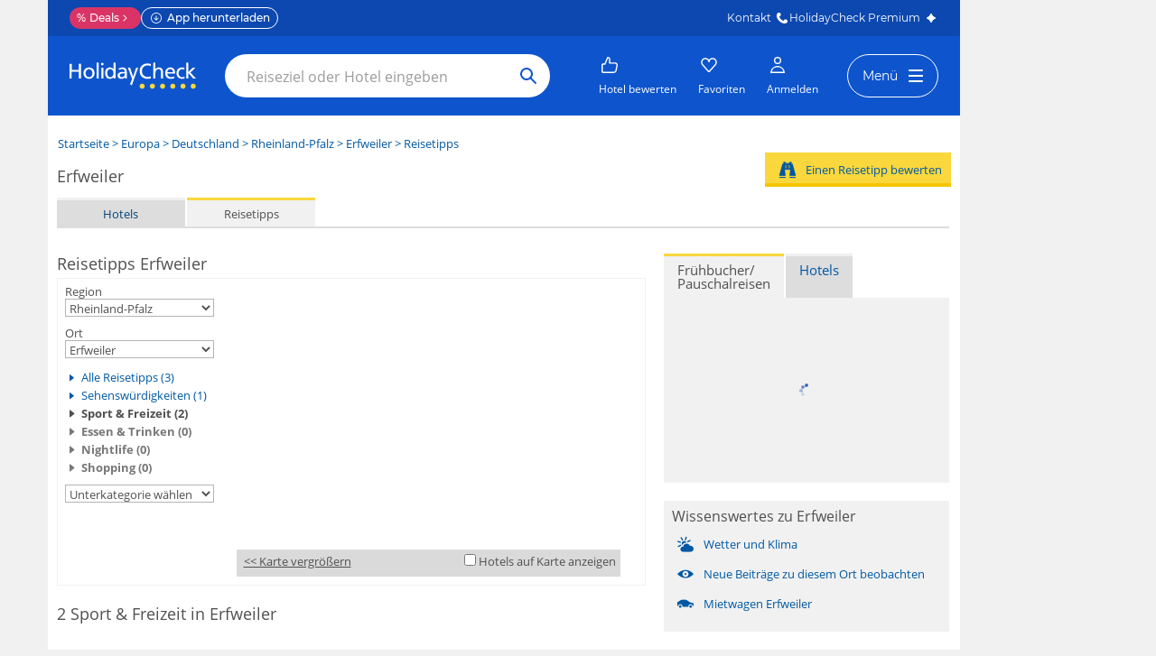

--- FILE ---
content_type: text/html; charset=utf-8
request_url: https://www.holidaycheck.de/dp/ausflugsziele-erfweiler/dd167437-0e9e-388f-b760-821662440664/-/c/activities
body_size: 69135
content:
<!DOCTYPE html><html lang="de" class="jsDisabled hc-classic tld_de lang_de controller_citypois action_index travelkind_none lightbox_false layout_standard  vprod">
<head><script src="https://www.holidaycheck.de//assets/user/client.js?tenant=classic&v=1768814626" defer></script><title>Sport &amp; Freizeit in Erfweiler • HolidayCheck</title><meta name="robots" content="index, follow, noodp" ><meta name="revisit-after" content="3 days" ><meta name="page-topic" content="Reise, Tourismus" ><meta name="publisher" content="HolidayCheck AG" ><meta name="copyright" content="HolidayCheck AG" ><meta name="viewport" content="width=device-width" ><meta http-equiv="content-type" content="text/html; charset=utf-8" ><meta http-equiv="date" content="2026-01-19" ><meta name="Description" content="Beliebte Sport &amp; Freizeit Möglichkeiten Erfweiler ✔✔✔ Jetzt beim Testsieger HolidayCheck Bewertungen für Sport &amp; Freizeit in Erfweiler finden und vergleichen" ><meta name="Keywords" content="Sporttipps Rheinland-Pfalz, , Sport Erfweiler, Fitness Erfweiler" ><link href="/favicon.ico" rel="icon" ><link href="/javascript/library/core/shadowbox/shadowbox.css?1768814626" media="screen" rel="stylesheet" type="text/css" ><link href="/stylesheet/live/potemkin/addon/module_productsearch_de.css?1768814626" media="all" rel="stylesheet" type="text/css" ><link href="/stylesheet/live/potemkin/core/core_de.css?1768814626" media="all" rel="stylesheet" type="text/css" ><link href="/stylesheet/live/potemkin/addon/jqueryui.css?v=1768814626" media="all" rel="stylesheet" type="text/css" ><link href="/dp/ausflugsziele-erfweiler/dd167437-0e9e-388f-b760-821662440664/-/c/activities?page=2#paginateAnchor" rel="next" ><link href="https://www.holidaycheck.de/dp/ausflugsziele-erfweiler/dd167437-0e9e-388f-b760-821662440664" hreflang="de-DE" rel="alternate" ><link href="https://www.holidaycheck.de/dp/ausflugsziele-erfweiler/dd167437-0e9e-388f-b760-821662440664" rel="canonical" ><link href="https://www.holidaycheck.at/dp/ausflugsziele-erfweiler/dd167437-0e9e-388f-b760-821662440664" hreflang="de-AT" rel="alternate" ><link href="https://www.holidaycheck.ch/dp/ausflugsziele-erfweiler/dd167437-0e9e-388f-b760-821662440664" hreflang="de-CH" rel="alternate" >    <script>
        var htmlElement = document.getElementsByTagName('html')[0];
        htmlElement.className = htmlElement.className.replace(/jsDisabled/, "jsEnabled");
        if (window.top != window.self) htmlElement.className += ' in-frame';
        var Hc = Hc || {};
        Hc.config = {"suggestPoiUrl":"\/suggest?scope=POI"};
        Hc.debug = false;
        Hc.offline = false;
        Hc.language = 'de';
        Hc.verbose = 0;
    </script>

<script type="text/javascript" src="https://www.holidaycheck.de/assets/classic/js/jquery-3.7.1.min.js"></script>
<script type="text/javascript" src="https://www.holidaycheck.de/assets/classic/js/jquery-ui-1.14.1.min.js"></script>
<script type="text/javascript" src="/javascript/?v=1768814626"></script>
<script type="text/javascript" src="/translation/shadowbox_1.js"></script>
<script type="text/javascript" src="/javascript/custom/addon/poimodifier.js"></script><link rel="search" type="application/opensearchdescription+xml" href="/search/holidaychecksearch_de.xml" title="HolidayCheck" /><link rel="stylesheet" type="text/css" href="https://www.holidaycheck.de/promo/css/font-opensans.css?v=1768814626" /><link rel="stylesheet" type="text/css" href="https://www.holidaycheck.de/ads.css?tenant=classic" /><script src="https://www.holidaycheck.de/ads.js?tenant=classic&noads=1&vendor=XX"></script><script>if(!window.hcAds) window.hcAds = []; hcAds.push({page: {zone:"rest", keywords:["Citypois"]}});</script></head><body >
<script>dataLayer=[{"gePageName":"Citypois\/index","gePageUrl":window.location.pathname+window.location.search,"gePageType":"php","gePageCountry":"DE","gePageLanguage":"de","gePageArea":"Holidaycheck classic","gePageVariant":"classic","geDeviceOrientation":window.orientation,"geUserAgent":navigator.userAgent,"geEMAID":window.location.href.match("[?&]uid=([^&]+)") && window.location.href.match("[?&]uid=([^&]+)")[1]>0 ? window.location.href.match("[?&]uid=([^&]+)")[1] : undefined,"geCID":HC.getCookie("_ga"),"geDirectSourceHit":(!document.referrer && !window.location.href.match("[?&]gclid=([^&]+)") && !window.location.href.match("[?&]utm_medium=([^&]+)")) ? 1 : 0,"geServersideTest":"PotemkinRepainting_New"},{"deContinent":"1_Europa","deCountry":"41_Deutschland","deRegion":"472_Rheinland-Pfalz","deCity":"29966_Erfweiler"}];dataLayer.__push=dataLayer.push;dataLayer.push=function(){var e=HC.getCookie('ga_session',false);if(!e&&document.referrer==null&&!document.URL.match(/(gclid|utm_medium)/gm)){arguments[0].directSourceHit=1}return this.__push.call(this,arguments[0])}</script><script>(function(w,d,s,l,i){w[l]=w[l]||[];w[l].push({'gtm.start':new Date().getTime(),event:'gtm.js'});var f=d.getElementsByTagName(s)[0],j=d.createElement(s),dl=l!='dataLayer'?'&l='+l:'';j.async=true;j.src='//ats.holidaycheck.de/gtm.js?id='+i+dl;f.parentNode.insertBefore(j,f);})(window,document,'script','dataLayer','GTM-5RQ7MM');</script><script>window.dataLayer = window.dataLayer || [];window.dataLayer.push({"event":"page","gePageName":"Citypois\/index","gePageUrl":window.location.pathname+window.location.search,"gePageType":"php","gePageCountry":"DE","gePageLanguage":"de","gePageArea":"Holidaycheck classic","gePageVariant":"classic","geDeviceOrientation":window.orientation,"geUserAgent":navigator.userAgent,"geEMAID":window.location.href.match("[?&]uid=([^&]+)") && window.location.href.match("[?&]uid=([^&]+)")[1]>0 ? window.location.href.match("[?&]uid=([^&]+)")[1] : undefined,"geCID":HC.getCookie("_ga"),"geDirectSourceHit":(!document.referrer && !window.location.href.match("[?&]gclid=([^&]+)") && !window.location.href.match("[?&]utm_medium=([^&]+)")) ? 1 : 0,"geServersideTest":"PotemkinRepainting_New","deContinent":"1_Europa","deCountry":"41_Deutschland","deRegion":"472_Rheinland-Pfalz","deCity":"29966_Erfweiler"});</script>
<div name="top" id="container"><div class="adslot adslot-banner adslot-topmobile"><div></div></div><div id="hcContent">

<!-- Sourcepoint -->
    <script>
      
  if(typeof window.__sourcepointUtils__ === "undefined") {

    window.__sourcepointUtils__ = {};
    window.__sourcepointUtils__.isVendorInConsentedVendors = function(consentedVendors, vendorId) {
      return consentedVendors.map(function(vendor){return vendor._id;}).filter(function(id) { return id === vendorId; }).length > 0;
    };

    window.__sourcepointUtils__.checkConsentOnEventListener = function(vendorId, consentedAction) {
      window.__tcfapi('addEventListener', 2, function(tcEvent) {
        console.log("sourcepoint event", tcEvent);
        if (tcEvent.eventStatus === 'tcloaded' || tcEvent.eventStatus === 'useractioncomplete') {
          window.__tcfapi('getCustomVendorConsents', 2, function(tcData) {
            if (window.__sourcepointUtils.__isVendorInConsentedVendors(tcData.consentedVendors, vendorId)) {
              consentedAction();
            };
          });
        };
      });
    };


    window.__sourcepointUtils__.hasUserConsentedToVendor = function(
      vendorId,
      consentedAction,
      timesTried
    ) {
      var innerTimesTried = timesTried || 0;
      if (typeof window !== "undefined" && innerTimesTried < 3) {
        if (typeof window.__tcfapi !== "undefined") {
          window.__tcfapi('getCustomVendorConsents', 2, function(tcData, success) {
            if (success) {
              if (window.__sourcepointUtils__.isVendorInConsentedVendors(tcData.consentedVendors, vendorId)) {
                consentedAction();
                return true;
              };
            } else {
              return window.__sourcepointUtils__.checkConsentOnEventListener(vendorId, consentedAction);
            };
          });
        } else {
          setTimeout(function() {
            window.__sourcepointUtils__.hasUserConsentedToVendor(vendorId, consentedAction, innerTimesTried + 1);
          }, 300);
        };
      };
      return false;
    };
  };

    </script>
<!-- /Sourcepoint -->

<link rel="stylesheet" type="text/css" href="https://www.holidaycheck.de/fragment/hc-header/dist/header.5c4bd42c6d7221d674d3.css">
<div id="hc-header-container" class="hc-header-full   bp-988 bp-600 bp-320">
  <div id="hc-header-skeleton"><div class="mainContainer_1N-H-LI"><style>#hc-header{display:none}#hc-header-skeleton{display:block}.mainContainer_1N-H-LI{position:relative;z-index:10}.navbar_15Eu7F9,.navbarFill_3YpCz9q{background-color:#0e55cd}.navbar_15Eu7F9{height:64px;margin:0 auto}@media screen and (min-width:988px){#hc-header-container.bp-988 .navbar_15Eu7F9{height:88px}}#hc-header-container.background-transparent .navbar_15Eu7F9,#hc-header-container.background-transparent .navbarFill_3YpCz9q{background-color:transparent}#hc-header-container.background-club .navbarFill_3YpCz9q{background:-webkit-gradient(linear,left top, right top,from(#fc8281),color-stop(50%, #e179d3),to(#5c2a86));background:linear-gradient(90deg,#fc8281,#e179d3 50%,#5c2a86)}#hc-header-container.background-club .navbar_15Eu7F9{background-color:transparent}</style><div class="navbarFill_3YpCz9q"><div style="max-width: 1010px;" class="navbar_15Eu7F9"></div></div></div></div>
  <div id="hc-header"><div><link href="https://www.holidaycheck.de/assets/font/userflow.css" rel="stylesheet" type="text/css" /><div id="hc-header-topmenu" class="topMenuLayer_31GxhDb topMenuLayer-fill-container_1yqKF7i topMenuLayer-allow-transparency_3qPrc0v"><div style="max-width: 1010px;" class="container_2G9scvW"><div class="contact_1yYC-6t"><div class="clickarea_3Trzq-r"><a class="button_39ejJzs deals_2TQ5jck" href="https://www.holidaycheck.de/deals"><span class="symbols_52sxCvE">%</span>Deals<img class="symbols_52sxCvE" src="[data-uri]" alt width="12" height="12" /></a><a class="button_39ejJzs appDownload_N5bkahX" href="https://www.holidaycheck.de/components/apps/stores.html?source=web&amp;medium=top-bar&amp;term=download"><img class="appDownloadIcon_1kJbZnd" src="[data-uri]" alt width="16" height="16" /><span class="appDownloadText_3IUocnA">App herunterladen</span><span class="appDownloadTextMobile_22X6XqH">App öffnen</span></a></div><div class="linksContainer_3oUtzEb"><a href="https://www.holidaycheck.de/kontakt" target="_blank">Kontakt<img class src="https://www.holidaycheck.de/wds/icons/2.10.2/onDark/phone.svg" alt width="16" height="16" /></a><a href="https://www.holidaycheck.de/premium"><span class="premiumHolidayCheckText_20g8M_B">HolidayCheck </span>Premium<img class src="[data-uri]" alt width="16" height="16" /></a></div></div></div></div><div class="navFill_2w7leBL"><div style="max-width: 1010px;" class="main_tyMN-dA"><div class="nav_1lsEn8J"><div class="logoNSearch_1phXWrm"><a target="_parent" class="logoLink_214kyUh" aria-label="Zurück zur HolidayCheck Homepage" href="https://www.holidaycheck.de/"><img class="logo_3wAWNtu" src="[data-uri]" alt width="112" height="24" /></a><form class="container_PdfaJrc" action="/search-result/" target="_blank"><input name="q" type="text" class="field_3zustJ1" placeholder="Reiseziel oder Hotel eingeben" autocomplete="off" autocorrect="off" aria-label="Such Anfrage" /><button class="btn_12hRgx4" type="submit" aria-label="Such Anfrage absenden"><img class src="[data-uri]" alt width="24" height="24" /></button></form></div><div class="actions_2WJ6MIL"><div class="actions_2WJ6MIL" data-testid="action-buttons"><button target="_parent" class="container_23R9BWt buttonStyle_qtLxYAf" data-testid="hotel-action" href="https://www.holidaycheck.de/wcf" role="link" tabIndex="0"><div><img class="icon_LtDBhfx" src="[data-uri]" alt width="24" height="24" /><img class="hover_3ywkCWC" src="[data-uri]" alt width="24" height="24" /></div><span class="children_2TI_3YE">Hotel bewerten</span></button><button target="_parent" class="container_23R9BWt buttonStyle_qtLxYAf" data-testid="favourites-action" href="https://www.holidaycheck.de/favoriten" role="link" tabIndex="0"><div><img class="icon_LtDBhfx" src="[data-uri]" alt width="24" height="24" /><img class="hover_3ywkCWC" src="[data-uri]" alt width="24" height="24" /></div><span class="children_2TI_3YE">Favoriten</span></button><a href="https://www.holidaycheck.de/search-result/?q=" class="searchBtn_17v4SwV"><img class src="[data-uri]" alt width="24" height="24" /></a><a class="mobileSearchButton_3sjzqxl" href="https://www.holidaycheck.de/search-result/?q="><span class="mobileSearchText_1kjwmwx">Hotel, Reiseziel</span><img class src="[data-uri]" alt width="20" height="20" /></a><span action="mainElementClicked" label="anmelden" data-testid="log-in-button" class="button_3JySRvL" aria-label="Anmelden" role="link" tabIndex="0"><img class src="[data-uri]" alt width="24" height="24" /></span></div><a target="_parent" class="burger_13w30oT" data-testid="burgerMenu" aria-labelledby="menu-button" href="https://www.holidaycheck.de/navigation"><img class src="[data-uri]" alt width="24" height="24" /></a><div class="menuButton_11AVi3- visibleHc_H0PNwca"><a target="_parent" class="menuBtn_TEwmH05" data-testid="burgerButton" id="menu-button" href="https://www.holidaycheck.de/navigation"><span>Menü</span><div class="burger_1kA9qtT"><span class="burgerBtn1_231hoJg"></span><span class="burgerBtn2_24SntCh"></span></div></a><div data-testid="dropdownModal" style="top: calc(100% + -8px);" class="container_2kZBVfN aligned-center_4LnyDZ9 ssrNav_2OEOXVf responsiveModal_2hGYWQL"><nav class="menuNav_Qcp1QJM"><div><div class="megaMenuContainer_3Wu-upG"><div class="section_3Fy4Vx5"><h3 class="title_ZH3BGqn">Urlaub Buchen</h3><ul class="linkList_MRDizBb"><li><a target="_parent" class="link_2gyTcRe" href="https://www.holidaycheck.de/last-minute">% Last Minute</a></li><li><a target="_parent" class="link_2gyTcRe" href="https://www.holidaycheck.de/pauschalreisen">Pauschalreisen</a></li><li><a target="_parent" class="link_2gyTcRe" href="https://www.holidaycheck.de/fruehbucher">Frühbucher</a></li><li><a target="_parent" class="link_2gyTcRe" href="https://www.holidaycheck.de/urlaub/all-inclusive">All Inclusive</a></li><li><a target="_parent" class="link_2gyTcRe" href="https://www.holidaycheck.de/familienurlaub">Familienurlaub</a></li><li><a target="_parent" class="link_2gyTcRe" href="https://www.holidaycheck.de/wellnessurlaub">Wellnessurlaub</a></li><li><a target="_parent" class="link_2gyTcRe" href="https://www.holidaycheck.de/urlaub/kurzurlaub">Kurzurlaub</a></li><li><a target="_parent" class="link_2gyTcRe" rel="nofollow" href="https://skireisen.holidaycheck.de">Skiurlaub</a></li><li><a target="_parent" class="link_2gyTcRe" rel="nofollow" href="https://holidaycheck.journaway.com/de/suche">Rundreisen</a></li><li><a target="_parent" class="link_2gyTcRe" rel="nofollow" href="https://www.ameropa.de/reiseangebote/client/720700?railPackage=1">Bahnreisen</a></li><li><a target="_parent" class="cta_X9yvex9" href="https://www.holidaycheck.de/urlaub">Alle Urlaubsangebote</a></li></ul></div><div class="section_3Fy4Vx5"><h3 class="title_ZH3BGqn">Hotels &amp; Mehr</h3><ul class="linkList_MRDizBb"><li><a target="_parent" class="link_2gyTcRe" href="https://www.holidaycheck.de/holidaycheck-award">Award Hotels</a></li><li><a target="_parent" class="link_2gyTcRe" href="https://www.ferienwohnung.holiday-check.de/">Ferienwohnungen</a></li><li><a target="_parent" class="link_2gyTcRe" href="https://www.holidaycheck.de/urlaub/staedtereisen">Städtereisen</a></li><li><a target="_parent" class="link_2gyTcRe" href="https://www.holidaycheck.de/kinderhotels">Kinderhotels</a></li><li><a target="_parent" class="link_2gyTcRe" href="https://www.holidaycheck.de/erwachsenenhotels">Erwachsenenhotels</a></li><li><a target="_parent" class="link_2gyTcRe" href="https://www.holidaycheck.de/romantische-hotels">Romantische Hotels</a></li><li><a target="_parent" class="cta_X9yvex9" href="https://www.holidaycheck.de/hotels">Alle Hotels</a></li></ul></div><div class="section_3Fy4Vx5"><h3 class="title_ZH3BGqn">Inspiration</h3><ul class="linkList_MRDizBb"><li><a target="_parent" class="link_2gyTcRe" href="https://www.holidaycheck.de/sommerurlaub">Sommerurlaub 2025</a></li><li><a target="_parent" class="link_2gyTcRe" href="https://www.holidaycheck.de/urlaub/tuerkei">Türkei Urlaub</a></li><li><a target="_parent" class="link_2gyTcRe" href="https://www.holidaycheck.de/urlaub/griechenland">Griechenland Urlaub</a></li><li><a target="_parent" class="link_2gyTcRe" href="https://www.holidaycheck.de/urlaub/spanien/balearen/mallorca">Mallorca Urlaub</a></li><li><a target="_parent" class="link_2gyTcRe" href="https://www.holidaycheck.de/urlaub/vereinigte-arabische-emirate/dubai">Dubai Urlaub</a></li><li><a target="_parent" class="link_2gyTcRe" href="https://www.holidaycheck.de/urlaub/kroatien">Kroatien Urlaub</a></li><li><a target="_parent" class="link_2gyTcRe" href="https://www.holidaycheck.de/urlaub/deutschland">Deutschland Urlaub</a></li><li><a target="_parent" class="link_2gyTcRe" href="https://www.holidaycheck.de/videos">Videos</a></li><li><a target="_parent" class="cta_X9yvex9" href="https://www.holidaycheck.de/magazin">HolidayCheck Magazin</a></li></ul></div><div class="section_3Fy4Vx5"><h3 class="title_ZH3BGqn">Reiseinformationen</h3><ul class="linkList_MRDizBb"><li><a target="_parent" class="link_2gyTcRe" href="https://www.holidaycheck.de/magazin/urlaubstipps">Urlaubstipps</a></li><li><a target="_parent" class="link_2gyTcRe" href="https://www.holidaycheck.de/magazin/ratgeber">Ratgeber</a></li><li><a target="_parent" class="link_2gyTcRe" href="https://www.holidaycheck.de/mietwagen/wissen">Mietwagen Wissen</a></li><li><a target="_parent" class="link_2gyTcRe" href="https://www.holidaycheck.de/foren/laenderforen-europa-2/tuerkei-37">Türkei Forum</a></li><li><a target="_parent" class="link_2gyTcRe" href="https://www.holidaycheck.de/foren/laenderforen-afrika-14/aegypten-48">Ägypten Forum</a></li><li><a target="_parent" class="link_2gyTcRe" href="https://www.holidaycheck.de/foren/allgemeines-forum-alles-rund-ums-reisen-und-mehr-1/airlines-42">Airlines Forum</a></li><li><a target="_parent" class="link_2gyTcRe" href="https://www.holidaycheck.de/foren/laenderforen-europa-2/spanien-16/balearen-17/mallorca-83">Mallorca Forum</a></li><li><a target="_parent" class="link_2gyTcRe" href="https://www.holidaycheck.de/foren/laenderforen-europa-2/griechenland-21">Griechenland Forum</a></li><li><a target="_parent" class="cta_X9yvex9" href="https://www.holidaycheck.de/foren/">Alle Foren</a></li></ul></div><div class="section_3Fy4Vx5"><h3 class="title_ZH3BGqn">Reise Service</h3><ul class="linkList_MRDizBb"><li><a target="_parent" class="link_2gyTcRe" href="https://www.holidaycheck.de/mhc/meine-buchungen">Meine Buchungen</a></li><li><a target="_parent" class="link_2gyTcRe" href="https://www.holidaycheck.de/premium">HolidayCheck Premium</a></li><li><a target="_parent" class="link_2gyTcRe" href="https://www.holidaycheck.de/mietwagen/">Mietwagen Buchen</a></li><li><a target="_parent" class="link_2gyTcRe" href="https://www.holidaycheck.de/whr/hotelbewertungen">Hotelbewertungen</a></li><li><a target="_parent" class="link_2gyTcRe" href="https://www.holidaycheck.de/glaubwuerdigkeit-hotelbewertungen ">Über Bewertungen</a></li><li><a target="_parent" class="link_2gyTcRe" href="https://www.holidaycheck.de/hilfe/">Fragen &amp; Antworten</a></li><li><a target="_parent" class="link_2gyTcRe" href="https://shop.holidaycheck.de">Reisegutschein kaufen</a></li><li><a target="_parent" class="link_2gyTcRe" href="https://marketing.holidaycheck.com/">Für Partner</a></li><li><a target="_parent" class="cta_X9yvex9" href="https://www.holidaycheck.de/connect">In Kontakt bleiben</a></li></ul></div></div><div class="sitemapLinkContainer_1NI1wiz"><div class="phoneNumberContainer_z0mzCgE"><div><img src="[data-uri]" alt loading="lazy" /></div><div>Brauchst du Hilfe beim Buchen? <strong>089 143 79 143</strong><div class="faqLink_2U_KvK8">Fragen zu einer bestehenden Buchung? So erreichst du uns: <a href="https://www.holidaycheck.de/kontakt">Kontaktseite</a></div></div></div><a class="sitemapLink_eiVmfFW" href="https://www.holidaycheck.de/navigation">Alle Kategorien</a></div></div></nav></div></div></div></div></div></div></div></div>
  <script>
    var hcHeader = {};
    window.hcHeader = hcHeader;
    hcHeader.__STATE__={"displayActions":true,"displayLinks":true,"displaySearch":true,"displayButtons":true,"displayPhoneNumber":true,"baseHost":"https://www.holidaycheck.de","baseUrl":"https://www.holidaycheck.de/fragment/hc-header","clientSvc":{"contentQueryV2Url":"/svc/content-query-v2","apiFavouritesSvcUrl":"/svc/api-favourites","apiFavoritesSvcUrl":"/svc/favorites/v1","apiSearchSvcUrl":"/svc/search-mixer","numOfDesktopMegaMenuSections":5},"currentBreakpoint":320,"fillContainer":true,"idTokenPayload":null,"profile":null,"locale":"de-DE","hideTopMenu":false,"tld":"de","maxWidth":1010,"megaMenuData":{"sections":[{"title":"Urlaub Buchen","items":[{"label":"% Last Minute","url":"https://www.holidaycheck.de/last-minute"},{"label":"Pauschalreisen","url":"https://www.holidaycheck.de/pauschalreisen"},{"label":"Frühbucher","url":"https://www.holidaycheck.de/fruehbucher"},{"label":"All Inclusive","url":"https://www.holidaycheck.de/urlaub/all-inclusive"},{"label":"Familienurlaub","url":"https://www.holidaycheck.de/familienurlaub"},{"label":"Wellnessurlaub","url":"https://www.holidaycheck.de/wellnessurlaub"},{"label":"Kurzurlaub","url":"https://www.holidaycheck.de/urlaub/kurzurlaub"},{"label":"Skiurlaub","url":"https://skireisen.holidaycheck.de"},{"label":"Rundreisen","url":"https://holidaycheck.journaway.com/de/suche"},{"label":"Bahnreisen","url":"https://www.ameropa.de/reiseangebote/client/720700?railPackage=1"}],"categoryLinkLabel":"Alle Urlaubsangebote","categoryLinkUrl":"https://www.holidaycheck.de/urlaub"},{"title":"Hotels & Mehr","items":[{"label":"Award Hotels","url":"https://www.holidaycheck.de/holidaycheck-award"},{"label":"Ferienwohnungen","url":"https://www.ferienwohnung.holiday-check.de/"},{"label":"Städtereisen","url":"https://www.holidaycheck.de/urlaub/staedtereisen"},{"label":"Kinderhotels","url":"https://www.holidaycheck.de/kinderhotels"},{"label":"Erwachsenenhotels","url":"https://www.holidaycheck.de/erwachsenenhotels"},{"label":"Romantische Hotels","url":"https://www.holidaycheck.de/romantische-hotels"}],"categoryLinkLabel":"Alle Hotels","categoryLinkUrl":"https://www.holidaycheck.de/hotels"},{"title":"Inspiration","items":[{"label":"Sommerurlaub 2025","url":"https://www.holidaycheck.de/sommerurlaub"},{"label":"Türkei Urlaub","url":"https://www.holidaycheck.de/urlaub/tuerkei"},{"label":"Griechenland Urlaub","url":"https://www.holidaycheck.de/urlaub/griechenland"},{"label":"Mallorca Urlaub","url":"https://www.holidaycheck.de/urlaub/spanien/balearen/mallorca"},{"label":"Dubai Urlaub","url":"https://www.holidaycheck.de/urlaub/vereinigte-arabische-emirate/dubai"},{"label":"Kroatien Urlaub","url":"https://www.holidaycheck.de/urlaub/kroatien"},{"label":"Deutschland Urlaub","url":"https://www.holidaycheck.de/urlaub/deutschland"},{"label":"Videos","url":"https://www.holidaycheck.de/videos"}],"categoryLinkLabel":"HolidayCheck Magazin","categoryLinkUrl":"https://www.holidaycheck.de/magazin"},{"title":"Reiseinformationen","items":[{"label":"Urlaubstipps","url":"https://www.holidaycheck.de/magazin/urlaubstipps"},{"label":"Ratgeber","url":"https://www.holidaycheck.de/magazin/ratgeber"},{"label":"Mietwagen Wissen","url":"https://www.holidaycheck.de/mietwagen/wissen"},{"label":"Türkei Forum","url":"https://www.holidaycheck.de/foren/laenderforen-europa-2/tuerkei-37"},{"label":"Ägypten Forum","url":"https://www.holidaycheck.de/foren/laenderforen-afrika-14/aegypten-48"},{"label":"Airlines Forum","url":"https://www.holidaycheck.de/foren/allgemeines-forum-alles-rund-ums-reisen-und-mehr-1/airlines-42"},{"label":"Mallorca Forum","url":"https://www.holidaycheck.de/foren/laenderforen-europa-2/spanien-16/balearen-17/mallorca-83"},{"label":"Griechenland Forum","url":"https://www.holidaycheck.de/foren/laenderforen-europa-2/griechenland-21"}],"categoryLinkLabel":"Alle Foren","categoryLinkUrl":"https://www.holidaycheck.de/foren/"},{"title":"Reise Service","items":[{"label":"Meine Buchungen","url":"https://www.holidaycheck.de/mhc/meine-buchungen"},{"label":"HolidayCheck Premium","url":"https://www.holidaycheck.de/premium"},{"label":"Mietwagen Buchen","url":"https://www.holidaycheck.de/mietwagen/"},{"label":"Hotelbewertungen","url":"https://www.holidaycheck.de/whr/hotelbewertungen"},{"label":"Über Bewertungen","url":"https://www.holidaycheck.de/glaubwuerdigkeit-hotelbewertungen "},{"label":"Fragen & Antworten","url":"https://www.holidaycheck.de/hilfe/"},{"label":"Reisegutschein kaufen","url":"https://shop.holidaycheck.de"},{"label":"Für Partner","url":"https://marketing.holidaycheck.com/"}],"categoryLinkLabel":"In Kontakt bleiben","categoryLinkUrl":"https://www.holidaycheck.de/connect"}]},"searchSuggestions":[],"clientRenderOnStart":true,"showMobileLogin":true,"alignment":"center","currentLocation":"www.holidaycheck.de/meinReisenavigator.html?action=cancellationsuccess&bookingUuid=3f01ba9b-8baf-4492-8e27-6ff3a071e90d","pageName":"/","version":"full","tenant":""}

    hcHeader.mountEventName = 'hc-header:mount';
    hcHeader.initialMountEventListener = function() {
      hcHeader.__STATE__.clientRenderOnStart = true;
      window.removeEventListener(hcHeader.mountEventName, hcHeader.initialMountEventListener);
    }
    window.addEventListener(hcHeader.mountEventName, hcHeader.initialMountEventListener);
  </script>
  
<script>
  (function() {
    const hasUbtIdCookie = document.cookie.includes('_ubtid=');
    if (hasUbtIdCookie) {
      return;
    }
    for(var BUFFER,IDX=256,HEX=[];IDX--;)HEX[IDX]=(IDX+256).toString(16).substring(1);function createUuid(){var r,X=0,E="";if(!BUFFER||256<IDX+16){for(BUFFER=Array(X=256);X--;)BUFFER[X]=256*Math.random()|0;X=IDX=0}for(;X<16;X++)r=BUFFER[IDX+X],E+=6==X?HEX[15&r|64]:8==X?HEX[63&r|128]:HEX[r],1&X&&1<X&&X<11&&(E+="-");return IDX++,E}

    document.cookie = "_ubtid=" + createUuid() + ";max-age=1800;path=/";
  })();
  </script>

  
  <script>
    (function () {
      const now = new Date();
      const expirationTimeInDays = 14;
      const expirationThreshold = expirationTimeInDays * 24 * 60 * 60 * 1000;
      const lastVisitStorageKey = 'hc_last_visit';
      const keysToRemove = ['hc_storage_offers', 'hc-last-search', lastVisitStorageKey];
      const lastVisit = localStorage.getItem(lastVisitStorageKey);

      const expirationDateFromRelease = new Date(2024, 9, 17).getTime() + expirationThreshold;

      const isExpired = now.getTime() - parseInt(lastVisit, 10) > expirationThreshold;
      const isPastReleaseDate = !lastVisit && now.getTime() > expirationDateFromRelease;

      if (isExpired || isPastReleaseDate) {
        keysToRemove.forEach((key) => localStorage.removeItem(key));
      }

      localStorage.setItem(lastVisitStorageKey, now.getTime().toString());
    })();
  </script>

  <script src="https://www.holidaycheck.de/svc/polyfill/v3/polyfill.min.js?flags=gated&features=Object.assign%2CArray.prototype.find%2CPromise%2CArray.isArray%2Cnavigator.sendBeacon%2Cfetch%2CString.prototype.startsWith}"></script>
  <script src="https://www.holidaycheck.de/components/ubt/ubt.js" defer></script>  
  <script src="https://www.holidaycheck.de/svc/login/login.js" defer></script>
  <script src="https://www.holidaycheck.de/fragment/hc-header/dist/header.4fa4f971b4311597de60.js" async defer></script>
  <script>
    /*! loadCSS rel=preload polyfill. [c]2017 Filament Group, Inc. MIT License */
    !function(n){"use strict";n.loadCSS||(n.loadCSS=function(){});var o=loadCSS.relpreload={};if(o.support=function(){var e;try{e=n.document.createElement("link").relList.supports("preload")}catch(t){e=!1}return function(){return e}}(),o.bindMediaToggle=function(t){var e=t.media||"all";function a(){t.addEventListener?t.removeEventListener("load",a):t.attachEvent&&t.detachEvent("onload",a),t.setAttribute("onload",null),t.media=e}t.addEventListener?t.addEventListener("load",a):t.attachEvent&&t.attachEvent("onload",a),setTimeout(function(){t.rel="stylesheet",t.media="only x"}),setTimeout(a,3e3)},o.poly=function(){if(!o.support())for(var t=n.document.getElementsByTagName("link"),e=0;e<t.length;e++){var a=t[e];"preload"!==a.rel||"style"!==a.getAttribute("as")||a.getAttribute("data-loadcss")||(a.setAttribute("data-loadcss",!0),o.bindMediaToggle(a))}},!o.support()){o.poly();var t=n.setInterval(o.poly,500);n.addEventListener?n.addEventListener("load",function(){o.poly(),n.clearInterval(t)}):n.attachEvent&&n.attachEvent("onload",function(){o.poly(),n.clearInterval(t)})}"undefined"!=typeof exports?exports.loadCSS=loadCSS:n.loadCSS=loadCSS}("undefined"!=typeof global?global:this)
  </script>
</div>
<br clear="all" /><div id="breadcrumb"><div xmlns:v="http://rdf.data-vocabulary.org/#"><span typeof="v:Breadcrumb"><a href="/" title="Startseite" rel="v:url" property="v:title">Startseite</a></span> &gt; <span typeof="v:Breadcrumb"><a href="/dh/hotels-europa/f7a3d42f-6d72-33c4-a31d-72cbff622647" title="Europa" rel="v:url" property="v:title">Europa</a></span> &gt; <span typeof="v:Breadcrumb"><a href="/dh/hotels-deutschland/3380a105-6862-31dd-8145-ee8ff1e8b9ee" title="Deutschland" rel="v:url" property="v:title">Deutschland</a></span> &gt; <span typeof="v:Breadcrumb"><a href="/dh/hotels-rheinland-pfalz/66447493-7435-3ba5-9289-928f3ed20cc9" title="Rheinland-Pfalz" rel="v:url" property="v:title">Rheinland-Pfalz</a></span> &gt; <span typeof="v:Breadcrumb"><a href="/dh/hotels-erfweiler/dd167437-0e9e-388f-b760-821662440664" title="Erfweiler" rel="v:url" property="v:title">Erfweiler</a></span> &gt; Reisetipps
</div></div><noscript><div id="noScriptBox">Hinweis: Bitte aktivieren Sie JavaScript, um HolidayCheck zu nutzen.</div></noscript><div id="globalSpinnerLayer" class="displayNone"></div><div id="globalSpinner" class="displayNone"></div><section><span id="GTM_listing_currentPage" style="display:none;">1</span><span id="GTM_listing_pageCount" style="display:none;">10</span><div id="content">

    <div id="meta">
        <h1>Erfweiler</h1>
        <div id="traveloffersTabs"><div id="navlist"><div id="line"></div><ul><li>
        <a href="/dh/hotels-erfweiler/dd167437-0e9e-388f-b760-821662440664"
       onfocus="this.blur();"
       class=""
       title="Hotels Erfweiler"><span>Hotels</span></a>
</li>
<li>
        <a href="/dp/ausflugsziele-erfweiler/dd167437-0e9e-388f-b760-821662440664"
       onfocus="this.blur();"
       class="current"
       title="Reisetipps Erfweiler"><span>Reisetipps</span></a>
</li>
</ul></div></div>        <div id="navAdditional">
            <ul class="listAdditional">
                <li class="pois">
    <a class="link" rel="nofollow"
       title="Reisetipp Erfweiler bewerten"
       href="/wcf/poireview/">Einen Reisetipp bewerten
    </a>
</li>            </ul>
        </div>
        <div class="clearFix"></div>
    </div>

    <div id="main">
        <a name="paginateAnchor"></a>
        <h2>Reisetipps Erfweiler</h2>
        <form name="poiListFilter" method="get">
            <div class="box "><div id="locationMapContainer">
                                             <div id="locationMapElements">
                                                <div class="locationMapCascadingDropdowns">
                                                <div class="poiformElementLine"><div id="regionId-label"><label for="regionId" class="required">Region</label></div>
<div>
<select name="regionId" id="regionId" onchange="cascadingDropdownOnChange(&#39;regionId&#39;, &#39;cityId&#39;, &#39;Zuerst Region wählen&#39;, &#39;Alle Orte&#39;, &#39;&#39;, &#39;/dropdowndata?action=cities&#39;);">
    <option value="431" label="Baden-Württemberg">Baden-Württemberg</option>
    <option value="447" label="Bayern">Bayern</option>
    <option value="436" label="Berlin">Berlin</option>
    <option value="474" label="Brandenburg">Brandenburg</option>
    <option value="482" label="Bremen">Bremen</option>
    <option value="434" label="Hamburg">Hamburg</option>
    <option value="473" label="Hessen">Hessen</option>
    <option value="453" label="Mecklenburg-Vorpommern">Mecklenburg-Vorpommern</option>
    <option value="442" label="Niedersachsen">Niedersachsen</option>
    <option value="428" label="Nordrhein-Westfalen">Nordrhein-Westfalen</option>
    <option value="472" label="Rheinland-Pfalz" selected="selected">Rheinland-Pfalz</option>
    <option value="525" label="Saarland">Saarland</option>
    <option value="459" label="Sachsen">Sachsen</option>
    <option value="446" label="Sachsen-Anhalt">Sachsen-Anhalt</option>
    <option value="441" label="Schleswig-Holstein">Schleswig-Holstein</option>
    <option value="456" label="Thüringen">Thüringen</option>
</select></div><div class="regionSeoLinks displayNone"><a href="/dp/ausflugsziele-baden-wuerttemberg/b93abd8b-f821-36e9-83ed-b9b84fb0ec29" title="Baden-Württemberg">Baden-Württemberg</a><a href="/dp/ausflugsziele-bayern/381a3517-ec29-3cca-9b8e-d27151147d7d" title="Bayern">Bayern</a><a href="/dp/ausflugsziele-berlin/436a3194-80d4-3fd4-8a64-af0d0f629ae6" title="Berlin">Berlin</a><a href="/dp/ausflugsziele-brandenburg/4df9433b-af90-3a21-a896-4438125e0ccd" title="Brandenburg">Brandenburg</a><a href="/dp/ausflugsziele-bremen/ef2a30ee-be93-3240-8e8d-6939c7bfe914" title="Bremen">Bremen</a><a href="/dp/ausflugsziele-hamburg/a645b37b-a00c-3ff1-a1b2-089c466d4764" title="Hamburg">Hamburg</a><a href="/dp/ausflugsziele-hessen/b7f39d51-009f-3171-9a39-1abda0e1d198" title="Hessen">Hessen</a><a href="/dp/ausflugsziele-mecklenburg-vorpommern/8530b71f-2d36-32bb-b8ba-0c3ecb8e0e5b" title="Mecklenburg-Vorpommern">Mecklenburg-Vorpommern</a><a href="/dp/ausflugsziele-niedersachsen/c938d3a4-da88-35a1-9408-d7a96d663d54" title="Niedersachsen">Niedersachsen</a><a href="/dp/ausflugsziele-nordrhein-westfalen/759656ea-f8a5-3c67-aeb8-d37ecda767e1" title="Nordrhein-Westfalen">Nordrhein-Westfalen</a><a href="/dp/ausflugsziele-rheinland-pfalz/66447493-7435-3ba5-9289-928f3ed20cc9" title="Rheinland-Pfalz">Rheinland-Pfalz</a><a href="/dp/ausflugsziele-saarland/ecefcc7b-911d-301c-936e-50bcd84d8044" title="Saarland">Saarland</a><a href="/dp/ausflugsziele-sachsen/97372d7e-aca8-362a-9aa1-9fff9fd54464" title="Sachsen">Sachsen</a><a href="/dp/ausflugsziele-sachsen-anhalt/7be20657-5e52-3771-ad99-ca9c72f74f8e" title="Sachsen-Anhalt">Sachsen-Anhalt</a><a href="/dp/ausflugsziele-schleswig-holstein/41e63d18-f9f1-3ca4-bb76-5185427f5b0c" title="Schleswig-Holstein">Schleswig-Holstein</a><a href="/dp/ausflugsziele-thueringen/455096b0-2565-3fea-9859-1f43928702da" title="Thüringen">Thüringen</a></div></div>
                                                <div class="poiformElementLine"><div id="cityId-label"><label for="cityId" class="optional">Ort</label></div>
<div>
<select name="cityId" id="cityId" onchange='
            if (typeof $$(&#39;input[name="mainCategory"]&#39;)[0] != &#39;undefined&#39;)
            {
                $$(&#39;input[name="mainCategory"]&#39;)[0].set(&#39;value&#39;, &#39;0&#39;);
            }

            var subCategory = $(&#39;subCategory&#39;);
            if (subCategory.getStyle(&#39;visibility&#39;) != &#39;hidden&#39; && subCategory.getSelected().get(&#39;value&#39;) != &#39;&#39;) {
                $(&#39;subCategory&#39;)[0].set(&#39;selected&#39;, &#39;selected&#39;);
            }
        poiListFilter.submit(); '>
    <option value="" label="Alle Orte">Alle Orte</option>
    <option value="107538" label="Achtelsbach">Achtelsbach</option>
    <option value="8966" label="Adenau">Adenau</option>
    <option value="119837" label="Albersweiler">Albersweiler</option>
    <option value="10843" label="Alf an der Mosel">Alf an der Mosel</option>
    <option value="9469" label="Alken">Alken</option>
    <option value="33627" label="Allenbach">Allenbach</option>
    <option value="104351" label="Alsbach">Alsbach</option>
    <option value="26057" label="Altenahr">Altenahr</option>
    <option value="31975" label="Altenglan">Altenglan</option>
    <option value="23468" label="Altenkirchen (Westerwald)">Altenkirchen (Westerwald)</option>
    <option value="28460" label="Alterkülz">Alterkülz</option>
    <option value="17365" label="Altlay">Altlay</option>
    <option value="66509" label="Altleiningen">Altleiningen</option>
    <option value="16365" label="Altrip">Altrip</option>
    <option value="12478" label="Alzey">Alzey</option>
    <option value="58845" label="Ammeldingen an der Our">Ammeldingen an der Our</option>
    <option value="10775" label="Andernach">Andernach</option>
    <option value="39726" label="Annweiler am Trifels">Annweiler am Trifels</option>
    <option value="91602" label="Antweiler">Antweiler</option>
    <option value="94776" label="Appenheim">Appenheim</option>
    <option value="38172" label="Aremberg">Aremberg</option>
    <option value="36945" label="Arzbach">Arzbach</option>
    <option value="33000" label="Arzfeld">Arzfeld</option>
    <option value="34728" label="Asbach">Asbach</option>
    <option value="10080" label="Aschbach">Aschbach</option>
    <option value="43210" label="Atzelgift">Atzelgift</option>
    <option value="41506" label="Auw an der Kyll">Auw an der Kyll</option>
    <option value="45570" label="Ayl">Ayl</option>
    <option value="55101" label="Baar">Baar</option>
    <option value="27633" label="Bacharach">Bacharach</option>
    <option value="11744" label="Bad Bergzabern">Bad Bergzabern</option>
    <option value="8289" label="Bad Bertrich">Bad Bertrich</option>
    <option value="18876" label="Bad Breisig">Bad Breisig</option>
    <option value="7769" label="Bad Dürkheim">Bad Dürkheim</option>
    <option value="8360" label="Bad Ems">Bad Ems</option>
    <option value="13335" label="Bad Hönningen">Bad Hönningen</option>
    <option value="9594" label="Bad Kreuznach">Bad Kreuznach</option>
    <option value="17363" label="Bad Marienberg">Bad Marienberg</option>
    <option value="8166" label="Bad Neuenahr-Ahrweiler">Bad Neuenahr-Ahrweiler</option>
    <option value="8661" label="Bad Sobernheim">Bad Sobernheim</option>
    <option value="33214" label="Balduinstein">Balduinstein</option>
    <option value="28233" label="Bann">Bann</option>
    <option value="34131" label="Barweiler">Barweiler</option>
    <option value="32561" label="Baumholder">Baumholder</option>
    <option value="105074" label="Bechenheim">Bechenheim</option>
    <option value="112959" label="Bechtheim">Bechtheim</option>
    <option value="28469" label="Beilstein">Beilstein</option>
    <option value="34648" label="Bell">Bell</option>
    <option value="34327" label="Bellheim">Bellheim</option>
    <option value="34145" label="Bendorf">Bendorf</option>
    <option value="32638" label="Berghausen">Berghausen</option>
    <option value="114270" label="Bermel">Bermel</option>
    <option value="86753" label="Bermersheim">Bermersheim</option>
    <option value="8720" label="Bernkastel-Kues">Bernkastel-Kues</option>
    <option value="117934" label="Berschweiler bei Kirn">Berschweiler bei Kirn</option>
    <option value="32517" label="Bescheid">Bescheid</option>
    <option value="44464" label="Bettingen">Bettingen</option>
    <option value="33236" label="Betzdorf">Betzdorf</option>
    <option value="122082" label="Biebelnheim">Biebelnheim</option>
    <option value="114921" label="Biebelsheim">Biebelsheim</option>
    <option value="8171" label="Biersdorf am See">Biersdorf am See</option>
    <option value="30834" label="Billigheim-Ingenheim">Billigheim-Ingenheim</option>
    <option value="9991" label="Bingen am Rhein">Bingen am Rhein</option>
    <option value="122593" label="Birgel">Birgel</option>
    <option value="107241" label="Birkenfeld">Birkenfeld</option>
    <option value="123260" label="Birkenhördt">Birkenhördt</option>
    <option value="10773" label="Bitburg">Bitburg</option>
    <option value="91150" label="Blankenrath">Blankenrath</option>
    <option value="118102" label="Blaubach">Blaubach</option>
    <option value="118997" label="Bleckhausen">Bleckhausen</option>
    <option value="29916" label="Bleialf">Bleialf</option>
    <option value="17320" label="Bobenheim-Roxheim">Bobenheim-Roxheim</option>
    <option value="55169" label="Böbingen">Böbingen</option>
    <option value="111135" label="Bockenau">Bockenau</option>
    <option value="35857" label="Bockenheim an der Weinstraße">Bockenheim an der Weinstraße</option>
    <option value="29490" label="Bodenheim">Bodenheim</option>
    <option value="28475" label="Bollendorf">Bollendorf</option>
    <option value="64113" label="Boos">Boos</option>
    <option value="7822" label="Boppard">Boppard</option>
    <option value="14911" label="Bornheim (Rheinhessen)">Bornheim (Rheinhessen)</option>
    <option value="13857" label="Braubach">Braubach</option>
    <option value="31601" label="Brauneberg">Brauneberg</option>
    <option value="29335" label="Braunshorn">Braunshorn</option>
    <option value="117817" label="Breitscheid">Breitscheid</option>
    <option value="17447" label="Bremm">Bremm</option>
    <option value="28032" label="Bretzenheim">Bretzenheim</option>
    <option value="57009" label="Briedel">Briedel</option>
    <option value="26385" label="Briedern">Briedern</option>
    <option value="111036" label="Brockscheid">Brockscheid</option>
    <option value="10034" label="Brodenbach">Brodenbach</option>
    <option value="51913" label="Bruch">Bruch</option>
    <option value="121312" label="Bruchmühlbach-Miesau">Bruchmühlbach-Miesau</option>
    <option value="105679" label="Bruchweiler-Bärenbach">Bruchweiler-Bärenbach</option>
    <option value="94289" label="Brücken">Brücken</option>
    <option value="30119" label="Bruttig-Fankel">Bruttig-Fankel</option>
    <option value="28515" label="Bubach">Bubach</option>
    <option value="15345" label="Büchenbeuren">Büchenbeuren</option>
    <option value="18867" label="Buchholz">Buchholz</option>
    <option value="42940" label="Budenheim">Budenheim</option>
    <option value="15231" label="Bullay">Bullay</option>
    <option value="74537" label="Bundenthal">Bundenthal</option>
    <option value="41940" label="Burg (Mosel)">Burg (Mosel)</option>
    <option value="24105" label="Burgbrohl">Burgbrohl</option>
    <option value="18962" label="Burgen">Burgen</option>
    <option value="95883" label="Burgschwalbach">Burgschwalbach</option>
    <option value="31913" label="Burrweiler">Burrweiler</option>
    <option value="41770" label="Busenberg">Busenberg</option>
    <option value="8523" label="Cochem">Cochem</option>
    <option value="41459" label="Contwig">Contwig</option>
    <option value="33235" label="Daaden">Daaden</option>
    <option value="76665" label="Dachsenhausen">Dachsenhausen</option>
    <option value="11954" label="Dahn">Dahn</option>
    <option value="62389" label="Dalheim">Dalheim</option>
    <option value="31391" label="Dannenfels">Dannenfels</option>
    <option value="123349" label="Darscheid">Darscheid</option>
    <option value="113550" label="Dattenberg">Dattenberg</option>
    <option value="8163" label="Daun">Daun</option>
    <option value="64389" label="Dausenau">Dausenau</option>
    <option value="10035" label="Deidesheim">Deidesheim</option>
    <option value="28739" label="Dernau">Dernau</option>
    <option value="30428" label="Dernbach">Dernbach</option>
    <option value="64225" label="Detzem">Detzem</option>
    <option value="25103" label="Deudesfeld">Deudesfeld</option>
    <option value="119705" label="Deuselbach">Deuselbach</option>
    <option value="98774" label="Dhronecken">Dhronecken</option>
    <option value="35477" label="Dickenschied">Dickenschied</option>
    <option value="13331" label="Dieblich">Dieblich</option>
    <option value="123374" label="Dienheim">Dienheim</option>
    <option value="60149" label="Dierdorf">Dierdorf</option>
    <option value="16399" label="Diez">Diez</option>
    <option value="30322" label="Dirmstein">Dirmstein</option>
    <option value="114741" label="Ditscheid">Ditscheid</option>
    <option value="29748" label="Dodenburg">Dodenburg</option>
    <option value="67805" label="Dohm-Lammersdorf">Dohm-Lammersdorf</option>
    <option value="45467" label="Dolgesheim">Dolgesheim</option>
    <option value="41649" label="Dorn-Dürkheim">Dorn-Dürkheim</option>
    <option value="46074" label="Dörnberg (Lahn)">Dörnberg (Lahn)</option>
    <option value="83145" label="Dörrebach">Dörrebach</option>
    <option value="28959" label="Dörrenbach">Dörrenbach</option>
    <option value="36388" label="Dörscheid">Dörscheid</option>
    <option value="120365" label="Döttesfeld">Döttesfeld</option>
    <option value="64101" label="Drees">Drees</option>
    <option value="92775" label="Dreis-Brück">Dreis-Brück</option>
    <option value="30257" label="Dudeldorf">Dudeldorf</option>
    <option value="11778" label="Dudenhofen">Dudenhofen</option>
    <option value="76025" label="Dümpelfeld">Dümpelfeld</option>
    <option value="33216" label="Eckelsheim">Eckelsheim</option>
    <option value="17173" label="Edenkoben">Edenkoben</option>
    <option value="9572" label="Edesheim">Edesheim</option>
    <option value="23813" label="Ediger-Eller">Ediger-Eller</option>
    <option value="41132" label="Ehlscheid">Ehlscheid</option>
    <option value="95016" label="Eich">Eich</option>
    <option value="78361" label="Eichelhardt">Eichelhardt</option>
    <option value="50561" label="Eichenbach">Eichenbach</option>
    <option value="36344" label="Eimsheim">Eimsheim</option>
    <option value="18855" label="Eisenberg (Pfalz)">Eisenberg (Pfalz)</option>
    <option value="15113" label="Eisenschmitt">Eisenschmitt</option>
    <option value="123053" label="Eitelborn">Eitelborn</option>
    <option value="18963" label="Elkenroth">Elkenroth</option>
    <option value="16407" label="Ellenz-Poltersdorf">Ellenz-Poltersdorf</option>
    <option value="114072" label="Ellscheid">Ellscheid</option>
    <option value="46131" label="Elmstein">Elmstein</option>
    <option value="118012" label="Elsoff">Elsoff</option>
    <option value="17378" label="Emmelshausen">Emmelshausen</option>
    <option value="92163" label="Enkenbach-Alsenborn">Enkenbach-Alsenborn</option>
    <option value="12602" label="Enkirch">Enkirch</option>
    <option value="16408" label="Ensch">Ensch</option>
    <option value="16409" label="Eppenbrunn">Eppenbrunn</option>
    <option value="39426" label="Erden">Erden</option>
    <option value="29966" label="Erfweiler" selected="selected">Erfweiler</option>
    <option value="30829" label="Erlenbach">Erlenbach</option>
    <option value="10844" label="Ernst">Ernst</option>
    <option value="115476" label="Ernzen">Ernzen</option>
    <option value="32143" label="Erpolzheim">Erpolzheim</option>
    <option value="73225" label="Esch">Esch</option>
    <option value="13148" label="Eschbach">Eschbach</option>
    <option value="114588" label="Eschfeld">Eschfeld</option>
    <option value="122772" label="Essenheim">Essenheim</option>
    <option value="44263" label="Esthal">Esthal</option>
    <option value="28284" label="Ettringen">Ettringen</option>
    <option value="33532" label="Eulenbis">Eulenbis</option>
    <option value="31872" label="Fachingen">Fachingen</option>
    <option value="30109" label="Feilbingert">Feilbingert</option>
    <option value="48697" label="Fell">Fell</option>
    <option value="115380" label="Feuerscheid">Feuerscheid</option>
    <option value="16418" label="Filsen">Filsen</option>
    <option value="105676" label="Fischbach bei Dahn">Fischbach bei Dahn</option>
    <option value="35567" label="Flammersfeld">Flammersfeld</option>
    <option value="92715" label="Fleringen">Fleringen</option>
    <option value="33597" label="Fließem">Fließem</option>
    <option value="108774" label="Flomborn">Flomborn</option>
    <option value="17375" label="Flonheim">Flonheim</option>
    <option value="33215" label="Flörsheim-Dalsheim">Flörsheim-Dalsheim</option>
    <option value="8590" label="Föckelberg">Föckelberg</option>
    <option value="75985" label="Forst an der Weinstraße">Forst an der Weinstraße</option>
    <option value="11035" label="Frankenthal (Pfalz)">Frankenthal (Pfalz)</option>
    <option value="17172" label="Frankweiler">Frankweiler</option>
    <option value="120602" label="Frauenberg">Frauenberg</option>
    <option value="24147" label="Freinsheim">Freinsheim</option>
    <option value="116106" label="Fuchshofen">Fuchshofen</option>
    <option value="78085" label="Gappenach">Gappenach</option>
    <option value="33218" label="Gau-Algesheim">Gau-Algesheim</option>
    <option value="30355" label="Gau-Odernheim">Gau-Odernheim</option>
    <option value="123490" label="Gau-Weinheim">Gau-Weinheim</option>
    <option value="102169" label="Geichlingen">Geichlingen</option>
    <option value="60770" label="Geisfeld">Geisfeld</option>
    <option value="30368" label="Gemünden">Gemünden</option>
    <option value="33219" label="Gensingen">Gensingen</option>
    <option value="122925" label="Gentingen">Gentingen</option>
    <option value="17158" label="Germersheim">Germersheim</option>
    <option value="18556" label="Gerolstein">Gerolstein</option>
    <option value="101170" label="Gillenbeuren">Gillenbeuren</option>
    <option value="11952" label="Gillenfeld">Gillenfeld</option>
    <option value="26600" label="Girod">Girod</option>
    <option value="114357" label="Glees">Glees</option>
    <option value="33246" label="Gleisweiler">Gleisweiler</option>
    <option value="28473" label="Gleiszellen-Gleishorbach">Gleiszellen-Gleishorbach</option>
    <option value="47585" label="Gondershausen">Gondershausen</option>
    <option value="9595" label="Gondorf">Gondorf</option>
    <option value="34083" label="Görgeshausen">Görgeshausen</option>
    <option value="33528" label="Graach an der Mosel">Graach an der Mosel</option>
    <option value="114078" label="Greimerath">Greimerath</option>
    <option value="26795" label="Gries">Gries</option>
    <option value="38785" label="Großbundenbach">Großbundenbach</option>
    <option value="105541" label="Großfischlingen">Großfischlingen</option>
    <option value="64093" label="Großkarlbach">Großkarlbach</option>
    <option value="99083" label="Großlangenfeld">Großlangenfeld</option>
    <option value="28468" label="Großlittgen">Großlittgen</option>
    <option value="17261" label="Grünstadt">Grünstadt</option>
    <option value="122862" label="Guckheim">Guckheim</option>
    <option value="34012" label="Guldental">Guldental</option>
    <option value="9290" label="Gunderath">Gunderath</option>
    <option value="27682" label="Gundersheim">Gundersheim</option>
    <option value="26256" label="Guntersblum">Guntersblum</option>
    <option value="33638" label="Gusterath">Gusterath</option>
    <option value="85537" label="Gutenacker">Gutenacker</option>
    <option value="99089" label="Habscheid">Habscheid</option>
    <option value="29948" label="Hachenburg">Hachenburg</option>
    <option value="24059" label="Hackenheim">Hackenheim</option>
    <option value="28227" label="Hahn">Hahn</option>
    <option value="94566" label="Hainfeld">Hainfeld</option>
    <option value="30001" label="Halsenbach">Halsenbach</option>
    <option value="103369" label="Hamm (Eifel)">Hamm (Eifel)</option>
    <option value="39382" label="Hamm (Sieg)">Hamm (Sieg)</option>
    <option value="29955" label="Harthausen">Harthausen</option>
    <option value="40317" label="Harxheim">Harxheim</option>
    <option value="120494" label="Hasborn">Hasborn</option>
    <option value="11660" label="Haßloch">Haßloch</option>
    <option value="15153" label="Hattert">Hattert</option>
    <option value="105247" label="Hatzenbühl">Hatzenbühl</option>
    <option value="42296" label="Hatzenport">Hatzenport</option>
    <option value="25529" label="Hauenstein">Hauenstein</option>
    <option value="64401" label="Hausen (Wied)">Hausen (Wied)</option>
    <option value="99047" label="Heckenbach">Heckenbach</option>
    <option value="33940" label="Heidesheim">Heidesheim</option>
    <option value="33238" label="Helferskirchen">Helferskirchen</option>
    <option value="40330" label="Hellenhahn-Schellenberg">Hellenhahn-Schellenberg</option>
    <option value="84977" label="Heltersberg">Heltersberg</option>
    <option value="39565" label="Hemmelzen">Hemmelzen</option>
    <option value="35094" label="Henau">Henau</option>
    <option value="107529" label="Herdorf">Herdorf</option>
    <option value="33233" label="Hermeskeil">Hermeskeil</option>
    <option value="30298" label="Herold">Herold</option>
    <option value="64109" label="Herresbach">Herresbach</option>
    <option value="92721" label="Herrstein">Herrstein</option>
    <option value="98060" label="Herschbroich">Herschbroich</option>
    <option value="34406" label="Hersdorf">Hersdorf</option>
    <option value="26356" label="Herxheim bei Landau/Pfalz">Herxheim bei Landau/Pfalz</option>
    <option value="33247" label="Heßheim">Heßheim</option>
    <option value="45534" label="Heuchelheim-Klingen">Heuchelheim-Klingen</option>
    <option value="30535" label="Hillesheim">Hillesheim</option>
    <option value="123055" label="Hillscheid">Hillscheid</option>
    <option value="123177" label="Hilscheid">Hilscheid</option>
    <option value="91153" label="Hinterweidenthal">Hinterweidenthal</option>
    <option value="117811" label="Hirschfeld">Hirschfeld</option>
    <option value="43140" label="Hochspeyer">Hochspeyer</option>
    <option value="119708" label="Hohen-Sülzen">Hohen-Sülzen</option>
    <option value="92727" label="Hohenfels-Essingen">Hohenfels-Essingen</option>
    <option value="14954" label="Höhn">Höhn</option>
    <option value="10065" label="Höhr-Grenzhausen">Höhr-Grenzhausen</option>
    <option value="64321" label="Hollnich">Hollnich</option>
    <option value="18813" label="Holsthum">Holsthum</option>
    <option value="41983" label="Holzappel">Holzappel</option>
    <option value="92745" label="Holzbach">Holzbach</option>
    <option value="26043" label="Holzerath">Holzerath</option>
    <option value="120941" label="Holzheim">Holzheim</option>
    <option value="32958" label="Hömberg">Hömberg</option>
    <option value="115386" label="Hontheim">Hontheim</option>
    <option value="65525" label="Hoppstädten-Weiersbach">Hoppstädten-Weiersbach</option>
    <option value="11543" label="Horath">Horath</option>
    <option value="123648" label="Horbach">Horbach</option>
    <option value="29845" label="Horbruch">Horbruch</option>
    <option value="11532" label="Hornbach">Hornbach</option>
    <option value="32817" label="Hümmerich">Hümmerich</option>
    <option value="55613" label="Hupperath">Hupperath</option>
    <option value="98093" label="Hütschenhausen">Hütschenhausen</option>
    <option value="80325" label="Hüttingen bei Lahr">Hüttingen bei Lahr</option>
    <option value="9467" label="Idar-Oberstein">Idar-Oberstein</option>
    <option value="71433" label="Igel">Igel</option>
    <option value="122350" label="Ilbesheim bei Landau in der Pfalz">Ilbesheim bei Landau in der Pfalz</option>
    <option value="68613" label="Illerich">Illerich</option>
    <option value="33230" label="Immerath">Immerath</option>
    <option value="16475" label="Ingelheim am Rhein">Ingelheim am Rhein</option>
    <option value="54425" label="Insul">Insul</option>
    <option value="33226" label="Irrel">Irrel</option>
    <option value="33568" label="Isenburg">Isenburg</option>
    <option value="46111" label="Jockgrim">Jockgrim</option>
    <option value="74449" label="Jucken">Jucken</option>
    <option value="45109" label="Jünkerath">Jünkerath</option>
    <option value="33223" label="Kaisersesch">Kaisersesch</option>
    <option value="12204" label="Kaiserslautern">Kaiserslautern</option>
    <option value="26041" label="Kalenborn">Kalenborn</option>
    <option value="33241" label="Kallstadt">Kallstadt</option>
    <option value="75249" label="Kaltenborn">Kaltenborn</option>
    <option value="33213" label="Kaltenengers">Kaltenengers</option>
    <option value="24094" label="Kamp-Bornhofen">Kamp-Bornhofen</option>
    <option value="31090" label="Kandel">Kandel</option>
    <option value="110682" label="Kapellen-Drusweiler">Kapellen-Drusweiler</option>
    <option value="54289" label="Kastel-Staadt">Kastel-Staadt</option>
    <option value="23814" label="Kastellaun">Kastellaun</option>
    <option value="99050" label="Katzenelnbogen">Katzenelnbogen</option>
    <option value="83101" label="Katzwinkel">Katzwinkel</option>
    <option value="12363" label="Kaub">Kaub</option>
    <option value="28415" label="Kelberg">Kelberg</option>
    <option value="8423" label="Kell am See">Kell am See</option>
    <option value="114066" label="Kemmenau">Kemmenau</option>
    <option value="48497" label="Kempenich">Kempenich</option>
    <option value="30337" label="Kempfeld">Kempfeld</option>
    <option value="35060" label="Kenn">Kenn</option>
    <option value="117802" label="Kerpen">Kerpen</option>
    <option value="18799" label="Kerzenheim">Kerzenheim</option>
    <option value="40200" label="Kesseling">Kesseling</option>
    <option value="34446" label="Kesten">Kesten</option>
    <option value="25823" label="Kestert">Kestert</option>
    <option value="121672" label="Kindenheim">Kindenheim</option>
    <option value="107346" label="Kinderbeuern">Kinderbeuern</option>
    <option value="33629" label="Kindsbach">Kindsbach</option>
    <option value="33356" label="Kinheim">Kinheim</option>
    <option value="18964" label="Kirchberg (Hunsrück)">Kirchberg (Hunsrück)</option>
    <option value="30107" label="Kirchen">Kirchen</option>
    <option value="30228" label="Kirchheimbolanden">Kirchheimbolanden</option>
    <option value="119687" label="Kirf">Kirf</option>
    <option value="29045" label="Kirn">Kirn</option>
    <option value="34734" label="Kirrweiler (Pfalz)">Kirrweiler (Pfalz)</option>
    <option value="30275" label="Kleinich">Kleinich</option>
    <option value="115473" label="Kliding">Kliding</option>
    <option value="41647" label="Klingenmünster">Klingenmünster</option>
    <option value="26437" label="Klotten">Klotten</option>
    <option value="23185" label="Kobern-Gondorf">Kobern-Gondorf</option>
    <option value="11031" label="Koblenz">Koblenz</option>
    <option value="32246" label="Köngernheim">Köngernheim</option>
    <option value="29296" label="Konken">Konken</option>
    <option value="14607" label="Konz">Konz</option>
    <option value="18792" label="Kopp">Kopp</option>
    <option value="33376" label="Kordel">Kordel</option>
    <option value="114552" label="Körperich">Körperich</option>
    <option value="40009" label="Kottenborn">Kottenborn</option>
    <option value="84141" label="Kottenheim">Kottenheim</option>
    <option value="43670" label="Köwerich">Köwerich</option>
    <option value="34407" label="Kradenbach">Kradenbach</option>
    <option value="59785" label="Krautscheid">Krautscheid</option>
    <option value="105514" label="Krickenbach">Krickenbach</option>
    <option value="119690" label="Kroppach">Kroppach</option>
    <option value="8718" label="Kröv">Kröv</option>
    <option value="122920" label="Kruchten">Kruchten</option>
    <option value="34354" label="Kruft">Kruft</option>
    <option value="29408" label="Kusel">Kusel</option>
    <option value="46685" label="Kyllburg">Kyllburg</option>
    <option value="8856" label="Lahnstein">Lahnstein</option>
    <option value="33358" label="Lahr">Lahr</option>
    <option value="29779" label="Lambertsberg">Lambertsberg</option>
    <option value="113628" label="Lambrecht (Pfalz)">Lambrecht (Pfalz)</option>
    <option value="17159" label="Landau in der Pfalz">Landau in der Pfalz</option>
    <option value="95862" label="Landkern">Landkern</option>
    <option value="28349" label="Landscheid">Landscheid</option>
    <option value="28254" label="Landstuhl">Landstuhl</option>
    <option value="31935" label="Langenlonsheim">Langenlonsheim</option>
    <option value="120476" label="Langscheid">Langscheid</option>
    <option value="122769" label="Langsur">Langsur</option>
    <option value="32506" label="Langweiler">Langweiler</option>
    <option value="28388" label="Laubach">Laubach</option>
    <option value="120521" label="Laufeld">Laufeld</option>
    <option value="42800" label="Laurenburg">Laurenburg</option>
    <option value="33628" label="Lauterecken">Lauterecken</option>
    <option value="120284" label="Lautersheim">Lautersheim</option>
    <option value="14618" label="Lautzenhausen">Lautzenhausen</option>
    <option value="86117" label="Lehmen">Lehmen</option>
    <option value="119702" label="Leimersheim">Leimersheim</option>
    <option value="17174" label="Leinsweiler">Leinsweiler</option>
    <option value="98078" label="Leisel">Leisel</option>
    <option value="8961" label="Leiwen">Leiwen</option>
    <option value="91225" label="Lemberg">Lemberg</option>
    <option value="32217" label="Leutesdorf">Leutesdorf</option>
    <option value="26468" label="Lieg">Lieg</option>
    <option value="95721" label="Liesenich">Liesenich</option>
    <option value="33966" label="Lieser">Lieser</option>
    <option value="64589" label="Limbach">Limbach</option>
    <option value="18784" label="Limburgerhof">Limburgerhof</option>
    <option value="123179" label="Linden">Linden</option>
    <option value="33244" label="Lingenfeld">Lingenfeld</option>
    <option value="14849" label="Linz am Rhein">Linz am Rhein</option>
    <option value="114882" label="Lirstal">Lirstal</option>
    <option value="47693" label="Lissendorf">Lissendorf</option>
    <option value="91147" label="Löf">Löf</option>
    <option value="29995" label="Longkamp">Longkamp</option>
    <option value="42383" label="Longuich">Longuich</option>
    <option value="118552" label="Lonnig">Lonnig</option>
    <option value="56297" label="Lonsheim">Lonsheim</option>
    <option value="63653" label="Lösnich">Lösnich</option>
    <option value="118546" label="Luckenbach">Luckenbach</option>
    <option value="16510" label="Ludwigshafen am Rhein">Ludwigshafen am Rhein</option>
    <option value="18783" label="Ludwigswinkel">Ludwigswinkel</option>
    <option value="13858" label="Lütz">Lütz</option>
    <option value="33222" label="Lutzerath">Lutzerath</option>
    <option value="122927" label="Lützkampen">Lützkampen</option>
    <option value="120506" label="Macken">Macken</option>
    <option value="27637" label="Maikammer">Maikammer</option>
    <option value="11206" label="Mainz">Mainz</option>
    <option value="113307" label="Malberg">Malberg</option>
    <option value="123230" label="Malborn">Malborn</option>
    <option value="25512" label="Manderscheid">Manderscheid</option>
    <option value="46337" label="Mannebach">Mannebach</option>
    <option value="31874" label="Maring-Noviand">Maring-Noviand</option>
    <option value="41827" label="Maroth">Maroth</option>
    <option value="114813" label="Mastershausen">Mastershausen</option>
    <option value="23815" label="Mayen">Mayen</option>
    <option value="23816" label="Mayschoß">Mayschoß</option>
    <option value="29996" label="Meerfeld">Meerfeld</option>
    <option value="72445" label="Mehlingen">Mehlingen</option>
    <option value="114042" label="Mehren (Eifel)">Mehren (Eifel)</option>
    <option value="17004" label="Mehring">Mehring</option>
    <option value="92697" label="Meisburg">Meisburg</option>
    <option value="31977" label="Meisenheim">Meisenheim</option>
    <option value="30350" label="Mendig">Mendig</option>
    <option value="26597" label="Mertesdorf">Mertesdorf</option>
    <option value="44262" label="Mesenich">Mesenich</option>
    <option value="54129" label="Mettendorf">Mettendorf</option>
    <option value="103834" label="Miehlen">Miehlen</option>
    <option value="44796" label="Minden">Minden</option>
    <option value="39563" label="Minheim">Minheim</option>
    <option value="114735" label="Mittelstrimmig">Mittelstrimmig</option>
    <option value="29372" label="Mommenheim">Mommenheim</option>
    <option value="42676" label="Monreal">Monreal</option>
    <option value="108771" label="Monsheim">Monsheim</option>
    <option value="28421" label="Montabaur">Montabaur</option>
    <option value="50457" label="Monzingen">Monzingen</option>
    <option value="17067" label="Morbach">Morbach</option>
    <option value="113544" label="Mörsdorf">Mörsdorf</option>
    <option value="15127" label="Mörstadt">Mörstadt</option>
    <option value="62581" label="Moschheim">Moschheim</option>
    <option value="32150" label="Moselkern">Moselkern</option>
    <option value="30316" label="Müden">Müden</option>
    <option value="10517" label="Mülheim an der Mosel">Mülheim an der Mosel</option>
    <option value="95112" label="Mülheim-Kärlich">Mülheim-Kärlich</option>
    <option value="32350" label="Münchweiler an der Alsenz">Münchweiler an der Alsenz</option>
    <option value="117691" label="Münchweiler an der Rodalb">Münchweiler an der Rodalb</option>
    <option value="26786" label="Münster-Sarmsheim">Münster-Sarmsheim</option>
    <option value="27361" label="Münstermaifeld">Münstermaifeld</option>
    <option value="77797" label="Müschenbach">Müschenbach</option>
    <option value="28180" label="Mutterstadt">Mutterstadt</option>
    <option value="119726" label="Mützenich (bei Prüm)">Mützenich (bei Prüm)</option>
    <option value="16532" label="Nachtsheim">Nachtsheim</option>
    <option value="40331" label="Nackenheim">Nackenheim</option>
    <option value="18414" label="Nassau">Nassau</option>
    <option value="48685" label="Nastätten">Nastätten</option>
    <option value="27617" label="Naurath">Naurath</option>
    <option value="26337" label="Neef">Neef</option>
    <option value="27751" label="Nehren">Nehren</option>
    <option value="33231" label="Neroth">Neroth</option>
    <option value="41485" label="Neuburg am Rhein">Neuburg am Rhein</option>
    <option value="34277" label="Neuerburg">Neuerburg</option>
    <option value="122511" label="Neuhäusel">Neuhäusel</option>
    <option value="14631" label="Neuleiningen">Neuleiningen</option>
    <option value="33232" label="Neumagen-Dhron">Neumagen-Dhron</option>
    <option value="97862" label="Neupotz">Neupotz</option>
    <option value="35566" label="Neustadt (Wied)">Neustadt (Wied)</option>
    <option value="18407" label="Neustadt an der Weinstraße">Neustadt an der Weinstraße</option>
    <option value="18405" label="Neuwied">Neuwied</option>
    <option value="94731" label="Newel">Newel</option>
    <option value="64409" label="Ney">Ney</option>
    <option value="16537" label="Nickenich">Nickenich</option>
    <option value="33476" label="Nieder Saulheim">Nieder Saulheim</option>
    <option value="25507" label="Nieder-Olm">Nieder-Olm</option>
    <option value="35839" label="Niederdürenbach">Niederdürenbach</option>
    <option value="28382" label="Niedererbach">Niedererbach</option>
    <option value="28197" label="Niederfell">Niederfell</option>
    <option value="31952" label="Niederheimbach">Niederheimbach</option>
    <option value="61137" label="Niederhorbach">Niederhorbach</option>
    <option value="53593" label="Niederkirchen">Niederkirchen</option>
    <option value="42393" label="Niederwörresbach">Niederwörresbach</option>
    <option value="64869" label="Niederzissen">Niederzissen</option>
    <option value="13856" label="Nierstein">Nierstein</option>
    <option value="41403" label="Nievern">Nievern</option>
    <option value="46086" label="Nister">Nister</option>
    <option value="32352" label="Nistertal">Nistertal</option>
    <option value="18965" label="Nittel">Nittel</option>
    <option value="33248" label="Nothweiler">Nothweiler</option>
    <option value="15577" label="Nürburg">Nürburg</option>
    <option value="33999" label="Ober-Flörsheim">Ober-Flörsheim</option>
    <option value="28399" label="Oberahr">Oberahr</option>
    <option value="122923" label="Oberbillig">Oberbillig</option>
    <option value="42120" label="Oberdiebach">Oberdiebach</option>
    <option value="70741" label="Oberfell">Oberfell</option>
    <option value="8479" label="Oberhambach">Oberhambach</option>
    <option value="117186" label="Oberhausen">Oberhausen</option>
    <option value="122527" label="Oberhausen an der Nahe">Oberhausen an der Nahe</option>
    <option value="31611" label="Oberheimbach">Oberheimbach</option>
    <option value="120335" label="Oberkail">Oberkail</option>
    <option value="11751" label="Oberlahr">Oberlahr</option>
    <option value="51889" label="Obermoschel">Obermoschel</option>
    <option value="122085" label="Obernhof">Obernhof</option>
    <option value="108408" label="Oberotterbach">Oberotterbach</option>
    <option value="25505" label="Oberraden">Oberraden</option>
    <option value="118994" label="Oberscheidweiler">Oberscheidweiler</option>
    <option value="104282" label="Obersteinebach">Obersteinebach</option>
    <option value="12364" label="Oberwesel">Oberwesel</option>
    <option value="107466" label="Ochtendung">Ochtendung</option>
    <option value="30442" label="Ockenheim">Ockenheim</option>
    <option value="41663" label="Ockfen">Ockfen</option>
    <option value="31998" label="Odernheim am Glan">Odernheim am Glan</option>
    <option value="45779" label="Offenbach-Hundheim">Offenbach-Hundheim</option>
    <option value="72485" label="Offenheim">Offenheim</option>
    <option value="28422" label="Olzheim">Olzheim</option>
    <option value="15362" label="Oppenheim">Oppenheim</option>
    <option value="44264" label="Orlenbach">Orlenbach</option>
    <option value="28489" label="Ormont">Ormont</option>
    <option value="36005" label="Osann-Monzel">Osann-Monzel</option>
    <option value="26325" label="Osterspai">Osterspai</option>
    <option value="18386" label="Osthofen">Osthofen</option>
    <option value="28459" label="Otterbach">Otterbach</option>
    <option value="30340" label="Otterberg">Otterberg</option>
    <option value="35161" label="Otterstadt">Otterstadt</option>
    <option value="120377" label="Palzem">Palzem</option>
    <option value="123067" label="Pelm">Pelm</option>
    <option value="37623" label="Philippsheim">Philippsheim</option>
    <option value="13262" label="Piesport">Piesport</option>
    <option value="68773" label="Pillig">Pillig</option>
    <option value="18381" label="Pirmasens">Pirmasens</option>
    <option value="34774" label="Plaidt">Plaidt</option>
    <option value="64117" label="Plein">Plein</option>
    <option value="33652" label="Pleisweiler-Oberhofen">Pleisweiler-Oberhofen</option>
    <option value="29409" label="Polch">Polch</option>
    <option value="122636" label="Pommern">Pommern</option>
    <option value="28263" label="Pomster">Pomster</option>
    <option value="120401" label="Pottum">Pottum</option>
    <option value="40137" label="Pracht">Pracht</option>
    <option value="26030" label="Prüm">Prüm</option>
    <option value="44082" label="Prümzurlay">Prümzurlay</option>
    <option value="41803" label="Pünderich">Pünderich</option>
    <option value="18380" label="Queidersbach">Queidersbach</option>
    <option value="113559" label="Quiddelbach">Quiddelbach</option>
    <option value="77961" label="Ralingen">Ralingen</option>
    <option value="8982" label="Ramberg">Ramberg</option>
    <option value="28404" label="Ramstein-Miesenbach">Ramstein-Miesenbach</option>
    <option value="13860" label="Ransbach-Baumbach">Ransbach-Baumbach</option>
    <option value="31976" label="Raumbach">Raumbach</option>
    <option value="33221" label="Rech">Rech</option>
    <option value="43197" label="Reckershausen">Reckershausen</option>
    <option value="85061" label="Reich">Reich</option>
    <option value="43642" label="Reifferscheid">Reifferscheid</option>
    <option value="17404" label="Reil">Reil</option>
    <option value="94350" label="Reinsfeld">Reinsfeld</option>
    <option value="12207" label="Remagen">Remagen</option>
    <option value="25499" label="Rengsdorf">Rengsdorf</option>
    <option value="33239" label="Rennerod">Rennerod</option>
    <option value="30300" label="Rettert">Rettert</option>
    <option value="28225" label="Rheinböllen">Rheinböllen</option>
    <option value="16569" label="Rheinbreitbach">Rheinbreitbach</option>
    <option value="17410" label="Rheinbrohl">Rheinbrohl</option>
    <option value="105128" label="Rheinzabern">Rheinzabern</option>
    <option value="32299" label="Rhens">Rhens</option>
    <option value="17171" label="Rhodt unter Rietburg">Rhodt unter Rietburg</option>
    <option value="75961" label="Rieden (Eifel)">Rieden (Eifel)</option>
    <option value="107220" label="Riol">Riol</option>
    <option value="25498" label="Rittersdorf">Rittersdorf</option>
    <option value="41866" label="Rockenhausen">Rockenhausen</option>
    <option value="116109" label="Rockeskyll">Rockeskyll</option>
    <option value="33249" label="Rodalben">Rodalben</option>
    <option value="26027" label="Rodder">Rodder</option>
    <option value="41808" label="Rodenbach">Rodenbach</option>
    <option value="94037" label="Rohrbach">Rohrbach</option>
    <option value="28420" label="Römerberg">Römerberg</option>
    <option value="95505" label="Rommersheim">Rommersheim</option>
    <option value="95502" label="Roschbach">Roschbach</option>
    <option value="28193" label="Roßbach">Roßbach</option>
    <option value="85217" label="Roth an der Our">Roth an der Our</option>
    <option value="23818" label="Rüdesheim (Nahe)">Rüdesheim (Nahe)</option>
    <option value="28149" label="Rülzheim">Rülzheim</option>
    <option value="56193" label="Ruppertsberg">Ruppertsberg</option>
    <option value="9115" label="Saarburg">Saarburg</option>
    <option value="53357" label="Salm">Salm</option>
    <option value="33655" label="Sankt Johann">Sankt Johann</option>
    <option value="95397" label="Sankt Julian">Sankt Julian</option>
    <option value="43077" label="Sargenroth">Sargenroth</option>
    <option value="107052" label="Sauerthal">Sauerthal</option>
    <option value="111039" label="Saxler">Saxler</option>
    <option value="28143" label="Schalkenmehren">Schalkenmehren</option>
    <option value="45602" label="Schauren">Schauren</option>
    <option value="31292" label="Scheibenhardt">Scheibenhardt</option>
    <option value="95460" label="Scheid">Scheid</option>
    <option value="45535" label="Schiesheim">Schiesheim</option>
    <option value="18363" label="Schifferstadt">Schifferstadt</option>
    <option value="92616" label="Schleich">Schleich</option>
    <option value="28721" label="Schloßböckelheim">Schloßböckelheim</option>
    <option value="63049" label="Schönau (Pfalz)">Schönau (Pfalz)</option>
    <option value="92622" label="Schönbach">Schönbach</option>
    <option value="16583" label="Schönecken">Schönecken</option>
    <option value="33245" label="Schönenberg-Kübelberg">Schönenberg-Kübelberg</option>
    <option value="60021" label="Schuld">Schuld</option>
    <option value="33220" label="Schwabenheim">Schwabenheim</option>
    <option value="113175" label="Schwanheim (Pfalz)">Schwanheim (Pfalz)</option>
    <option value="25488" label="Schwedelbach">Schwedelbach</option>
    <option value="93969" label="Schwegenheim">Schwegenheim</option>
    <option value="16581" label="Schweich">Schweich</option>
    <option value="33378" label="Schweigen-Rechtenbach">Schweigen-Rechtenbach</option>
    <option value="95442" label="Schweighausen">Schweighausen</option>
    <option value="122922" label="Schweighofen">Schweighofen</option>
    <option value="63149" label="Schwirzheim">Schwirzheim</option>
    <option value="74045" label="Schwollen">Schwollen</option>
    <option value="40814" label="Seffern">Seffern</option>
    <option value="95430" label="Seiwerath">Seiwerath</option>
    <option value="115389" label="Sellerich">Sellerich</option>
    <option value="28192" label="Selters">Selters</option>
    <option value="34200" label="Selzen">Selzen</option>
    <option value="28461" label="Senhals">Senhals</option>
    <option value="24046" label="Senheim">Senheim</option>
    <option value="33237" label="Sessenbach">Sessenbach</option>
    <option value="122926" label="Sevenig (Our)">Sevenig (Our)</option>
    <option value="31905" label="Siebeldingen">Siebeldingen</option>
    <option value="95427" label="Siefersheim">Siefersheim</option>
    <option value="30301" label="Silz">Silz</option>
    <option value="32503" label="Simmern">Simmern</option>
    <option value="122842" label="Simmern (Westerwald)">Simmern (Westerwald)</option>
    <option value="92544" label="Sinspelt">Sinspelt</option>
    <option value="16588" label="Sinzig">Sinzig</option>
    <option value="79729" label="Sippersfeld">Sippersfeld</option>
    <option value="18164" label="Sohren">Sohren</option>
    <option value="95418" label="Sommerloch">Sommerloch</option>
    <option value="33584" label="Sörgenloch">Sörgenloch</option>
    <option value="16591" label="Spay">Spay</option>
    <option value="33227" label="Speicher">Speicher</option>
    <option value="34108" label="Spessart">Spessart</option>
    <option value="9525" label="Speyer">Speyer</option>
    <option value="95403" label="Spiesheim">Spiesheim</option>
    <option value="33217" label="Sprendlingen">Sprendlingen</option>
    <option value="87777" label="St. Aldegund">St. Aldegund</option>
    <option value="8857" label="St. Goar">St. Goar</option>
    <option value="17306" label="St. Goarshausen">St. Goarshausen</option>
    <option value="23497" label="St. Martin">St. Martin</option>
    <option value="23192" label="Stadecken-Elsheim">Stadecken-Elsheim</option>
    <option value="42986" label="Stadtkyll">Stadtkyll</option>
    <option value="101191" label="Stein-Bockenheim">Stein-Bockenheim</option>
    <option value="61121" label="Steinbach am Donnersberg">Steinbach am Donnersberg</option>
    <option value="43146" label="Steinfeld">Steinfeld</option>
    <option value="33653" label="Steinweiler">Steinweiler</option>
    <option value="123445" label="Stelzenberg">Stelzenberg</option>
    <option value="111042" label="Strohn">Strohn</option>
    <option value="32708" label="Stromberg (Hunsrück)">Stromberg (Hunsrück)</option>
    <option value="67833" label="Strotzbüsch">Strotzbüsch</option>
    <option value="30853" label="Sulzbach">Sulzbach</option>
    <option value="122528" label="Sulzheim">Sulzheim</option>
    <option value="122297" label="Temmels">Temmels</option>
    <option value="123180" label="Thaleischweiler-Fröschen">Thaleischweiler-Fröschen</option>
    <option value="7920" label="Thalfang">Thalfang</option>
    <option value="18160" label="Thallichtenberg">Thallichtenberg</option>
    <option value="41931" label="Thörnich">Thörnich</option>
    <option value="33478" label="Tiefenbach">Tiefenbach</option>
    <option value="8740" label="Traben-Trarbach">Traben-Trarbach</option>
    <option value="16599" label="Trassem">Trassem</option>
    <option value="31692" label="Trechtingshausen">Trechtingshausen</option>
    <option value="15074" label="Treis-Karden">Treis-Karden</option>
    <option value="7918" label="Trier">Trier</option>
    <option value="113406" label="Trimbs">Trimbs</option>
    <option value="28474" label="Trippstadt">Trippstadt</option>
    <option value="12208" label="Trittenheim">Trittenheim</option>
    <option value="89281" label="Übereisenbach">Übereisenbach</option>
    <option value="95301" label="Udenheim">Udenheim</option>
    <option value="115377" label="Üdersdorf">Üdersdorf</option>
    <option value="111030" label="Udler">Udler</option>
    <option value="26352" label="Ulmen">Ulmen</option>
    <option value="30299" label="Ulmet">Ulmet</option>
    <option value="94154" label="Undenheim">Undenheim</option>
    <option value="29977" label="Unkel">Unkel</option>
    <option value="114558" label="Urbach (Westerwald)">Urbach (Westerwald)</option>
    <option value="16605" label="Urbar">Urbar</option>
    <option value="10516" label="Ürzig">Ürzig</option>
    <option value="65045" label="Üttfeld">Üttfeld</option>
    <option value="95268" label="Utzerath">Utzerath</option>
    <option value="34928" label="Üxheim">Üxheim</option>
    <option value="52997" label="Vallendar">Vallendar</option>
    <option value="16606" label="Valwig">Valwig</option>
    <option value="40561" label="Veldenz">Veldenz</option>
    <option value="95262" label="Vendersheim">Vendersheim</option>
    <option value="104666" label="Venningen">Venningen</option>
    <option value="64461" label="Vettelschoß">Vettelschoß</option>
    <option value="123136" label="Volkesfeld">Volkesfeld</option>
    <option value="98369" label="Vorderweidenthal">Vorderweidenthal</option>
    <option value="33242" label="Wachenheim">Wachenheim</option>
    <option value="40648" label="Wahlrod">Wahlrod</option>
    <option value="59769" label="Waldalgesheim">Waldalgesheim</option>
    <option value="29337" label="Waldböckelheim">Waldböckelheim</option>
    <option value="18151" label="Waldbreitbach">Waldbreitbach</option>
    <option value="50113" label="Waldesch">Waldesch</option>
    <option value="27414" label="Waldfischbach-Burgalben">Waldfischbach-Burgalben</option>
    <option value="120467" label="Waldleiningen">Waldleiningen</option>
    <option value="53193" label="Waldmohr">Waldmohr</option>
    <option value="16611" label="Waldrach">Waldrach</option>
    <option value="42833" label="Waldsee">Waldsee</option>
    <option value="98129" label="Wallenborn">Wallenborn</option>
    <option value="122924" label="Wallendorf">Wallendorf</option>
    <option value="39841" label="Wallhalben">Wallhalben</option>
    <option value="108411" label="Wallmerod">Wallmerod</option>
    <option value="40319" label="Walsheim">Walsheim</option>
    <option value="35895" label="Wartenberg-Rohrbach">Wartenberg-Rohrbach</option>
    <option value="35999" label="Wassenach">Wassenach</option>
    <option value="20408" label="Wasserliesch">Wasserliesch</option>
    <option value="45732" label="Waxweiler">Waxweiler</option>
    <option value="30367" label="Wehlen">Wehlen</option>
    <option value="123329" label="Weibern">Weibern</option>
    <option value="47701" label="Weiden">Weiden</option>
    <option value="18427" label="Weidenbach">Weidenbach</option>
    <option value="95247" label="Weidingen">Weidingen</option>
    <option value="32157" label="Weiler bei Bingen">Weiler bei Bingen</option>
    <option value="41628" label="Weilerbach">Weilerbach</option>
    <option value="33475" label="Weinähr">Weinähr</option>
    <option value="95241" label="Weinolsheim">Weinolsheim</option>
    <option value="115428" label="Weinsheim">Weinsheim</option>
    <option value="27359" label="Weisenheim am Berg">Weisenheim am Berg</option>
    <option value="122303" label="Weisenheim am Sand">Weisenheim am Sand</option>
    <option value="107460" label="Weißenthurm">Weißenthurm</option>
    <option value="114585" label="Welling">Welling</option>
    <option value="45733" label="Welschbillig">Welschbillig</option>
    <option value="35757" label="Welschneudorf">Welschneudorf</option>
    <option value="10515" label="Wershofen">Wershofen</option>
    <option value="8646" label="Westerburg">Westerburg</option>
    <option value="104729" label="Westheim">Westheim</option>
    <option value="33418" label="Weyerbusch">Weyerbusch</option>
    <option value="45464" label="Weyher in der Pfalz">Weyher in der Pfalz</option>
    <option value="42213" label="Wiesemscheid">Wiesemscheid</option>
    <option value="95220" label="Wiesweiler">Wiesweiler</option>
    <option value="29960" label="Wilgartswiesen">Wilgartswiesen</option>
    <option value="34353" label="Willingen">Willingen</option>
    <option value="114738" label="Wiltingen">Wiltingen</option>
    <option value="80049" label="Wimbach">Wimbach</option>
    <option value="16629" label="Wincheringen">Wincheringen</option>
    <option value="97085" label="Winden">Winden</option>
    <option value="8174" label="Windhagen">Windhagen</option>
    <option value="95214" label="Winkel (Eifel)">Winkel (Eifel)</option>
    <option value="120479" label="Winkelbach">Winkelbach</option>
    <option value="122863" label="Winnen">Winnen</option>
    <option value="85021" label="Winnerath">Winnerath</option>
    <option value="16630" label="Winningen">Winningen</option>
    <option value="107868" label="Winnweiler">Winnweiler</option>
    <option value="74421" label="Winterburg">Winterburg</option>
    <option value="95205" label="Wintersheim">Wintersheim</option>
    <option value="33225" label="Winterspelt">Winterspelt</option>
    <option value="25459" label="Wintrich">Wintrich</option>
    <option value="27453" label="Winzeln (Pirmasens)">Winzeln (Pirmasens)</option>
    <option value="102940" label="Wirges">Wirges</option>
    <option value="33234" label="Wissen">Wissen</option>
    <option value="92070" label="Wißmannsdorf">Wißmannsdorf</option>
    <option value="8645" label="Wittlich">Wittlich</option>
    <option value="26599" label="Wolfstein">Wolfstein</option>
    <option value="49513" label="Wöllstein">Wöllstein</option>
    <option value="65001" label="Wolsfeld">Wolsfeld</option>
    <option value="106431" label="Wonsheim">Wonsheim</option>
    <option value="11490" label="Worms">Worms</option>
    <option value="26250" label="Wörrstadt">Wörrstadt</option>
    <option value="33243" label="Wörth am Rhein">Wörth am Rhein</option>
    <option value="47385" label="Zeiskam">Zeiskam</option>
    <option value="14695" label="Zell (Mosel)">Zell (Mosel)</option>
    <option value="41802" label="Zellertal">Zellertal</option>
    <option value="8984" label="Zeltingen-Rachtig">Zeltingen-Rachtig</option>
    <option value="47393" label="Zemmer">Zemmer</option>
    <option value="44284" label="Zilshausen">Zilshausen</option>
    <option value="95181" label="Zotzenheim">Zotzenheim</option>
    <option value="15834" label="Zweibrücken">Zweibrücken</option>
</select></div><div class="citySeoLinks displayNone"><a href="/dp/ausflugsziele-achtelsbach/77287ef1-d939-3587-b18a-f8e4dc758b9f" title="Achtelsbach">Achtelsbach</a><a href="/dp/ausflugsziele-adenau/677b1ad0-50bb-3844-993f-085e12d75133" title="Adenau">Adenau</a><a href="/dp/ausflugsziele-albersweiler/8a78fb17-8c58-3163-bc1b-fb768ab0d13f" title="Albersweiler">Albersweiler</a><a href="/dp/ausflugsziele-alf-an-der-mosel/d0943777-a022-323a-a9b8-099188d5ae71" title="Alf an der Mosel">Alf an der Mosel</a><a href="/dp/ausflugsziele-alken/1cdbcd50-350a-3df2-a867-851914063808" title="Alken">Alken</a><a href="/dp/ausflugsziele-allenbach/e81f9dba-9bc9-3b71-b2d6-cfb5ac27db34" title="Allenbach">Allenbach</a><a href="/dp/ausflugsziele-alsbach/bf461903-aa39-373c-9104-e1049007f4ab" title="Alsbach">Alsbach</a><a href="/dp/ausflugsziele-altenahr/6741cc1a-e5ce-3c46-af04-9eb30fb17def" title="Altenahr">Altenahr</a><a href="/dp/ausflugsziele-altenglan/57c611e0-b28d-3318-ae8d-f7f1bfff1065" title="Altenglan">Altenglan</a><a href="/dp/ausflugsziele-altenkirchen-westerwald/56aad7a3-a359-3e9d-aec2-96ad2bac4b99" title="Altenkirchen (Westerwald)">Altenkirchen (Westerwald)</a><a href="/dp/ausflugsziele-alterkuelz/7550c828-9051-3746-8156-471d6267ad4b" title="Alterkülz">Alterkülz</a><a href="/dp/ausflugsziele-altlay/9fc303eb-c778-3268-97fb-3d7ff5ab100e" title="Altlay">Altlay</a><a href="/dp/ausflugsziele-altleiningen/afbfc874-eb50-3154-a0e5-541a668a57fb" title="Altleiningen">Altleiningen</a><a href="/dp/ausflugsziele-altrip/7670582b-f41e-37a3-91c5-76a08f33c58b" title="Altrip">Altrip</a><a href="/dp/ausflugsziele-alzey/138025df-95d1-3fea-b296-c09d47bef6b2" title="Alzey">Alzey</a><a href="/dp/ausflugsziele-ammeldingen-an-der-our/99dd4e71-26e7-3ce1-af1e-36a2a28c4ca7" title="Ammeldingen an der Our">Ammeldingen an der Our</a><a href="/dp/ausflugsziele-andernach/c927a287-5a6d-3c8a-9f53-7320e6e3e2db" title="Andernach">Andernach</a><a href="/dp/ausflugsziele-annweiler-am-trifels/34eae425-3c5a-30a6-beaf-2e9ad3f0968d" title="Annweiler am Trifels">Annweiler am Trifels</a><a href="/dp/ausflugsziele-antweiler/df444de6-f1e8-3279-b852-7f9fbf62936f" title="Antweiler">Antweiler</a><a href="/dp/ausflugsziele-appenheim/a296f9e7-09ba-3d84-a515-8f167318ef1f" title="Appenheim">Appenheim</a><a href="/dp/ausflugsziele-aremberg/394029bb-57fd-313b-b441-f403f6322566" title="Aremberg">Aremberg</a><a href="/dp/ausflugsziele-arzbach/0e5ff106-58ac-304a-aca7-a67ff203fcd3" title="Arzbach">Arzbach</a><a href="/dp/ausflugsziele-arzfeld/ee621518-089e-3b46-b1c4-6632c43fb654" title="Arzfeld">Arzfeld</a><a href="/dp/ausflugsziele-asbach/93a368f3-db49-3435-935a-e3f385a57e5f" title="Asbach">Asbach</a><a href="/dp/ausflugsziele-aschbach/92c16c88-2c7a-3873-985a-247e78d9cb50" title="Aschbach">Aschbach</a><a href="/dp/ausflugsziele-atzelgift/7a6ebf54-c5d0-3bae-ac11-f6f773d284cf" title="Atzelgift">Atzelgift</a><a href="/dp/ausflugsziele-auw-an-der-kyll/23e9dc12-b437-3006-9d1c-eb7e6be57dd6" title="Auw an der Kyll">Auw an der Kyll</a><a href="/dp/ausflugsziele-ayl/88643691-c5e8-3917-aed3-59b589a5c275" title="Ayl">Ayl</a><a href="/dp/ausflugsziele-baar/d8f3edfa-b4fd-3549-ae46-7c7be90168d8" title="Baar">Baar</a><a href="/dp/ausflugsziele-bacharach/3419cc50-0df4-3501-a1de-ee5472a890e4" title="Bacharach">Bacharach</a><a href="/dp/ausflugsziele-bad-bergzabern/b1a2aa5f-57d3-3ba3-96ad-817134e08583" title="Bad Bergzabern">Bad Bergzabern</a><a href="/dp/ausflugsziele-bad-bertrich/88118eb3-c3c9-3a8d-ad39-79c9e0d13c09" title="Bad Bertrich">Bad Bertrich</a><a href="/dp/ausflugsziele-bad-breisig/3c12bd3e-317a-3d86-86f9-398a811b39fc" title="Bad Breisig">Bad Breisig</a><a href="/dp/ausflugsziele-bad-duerkheim/879bcdc9-581c-3f7f-a846-4753b35707c2" title="Bad Dürkheim">Bad Dürkheim</a><a href="/dp/ausflugsziele-bad-ems/d801fbad-bfd3-3347-a603-da190862f367" title="Bad Ems">Bad Ems</a><a href="/dp/ausflugsziele-bad-hoenningen/ab73aaaa-13d6-3da4-b51d-2752a3f02ecb" title="Bad Hönningen">Bad Hönningen</a><a href="/dp/ausflugsziele-bad-kreuznach/d34758f0-6b4f-34c4-87c4-8f5d1f328e45" title="Bad Kreuznach">Bad Kreuznach</a><a href="/dp/ausflugsziele-bad-marienberg/223d1a4a-f5c1-3855-afd6-9e6f6f4d584b" title="Bad Marienberg">Bad Marienberg</a><a href="/dp/ausflugsziele-bad-neuenahr-ahrweiler/56799e3b-7a6e-3b6f-aa1f-41b486eac023" title="Bad Neuenahr-Ahrweiler">Bad Neuenahr-Ahrweiler</a><a href="/dp/ausflugsziele-bad-sobernheim/b733ff07-be46-34e1-b689-c99279a31a12" title="Bad Sobernheim">Bad Sobernheim</a><a href="/dp/ausflugsziele-balduinstein/73179792-6220-3e70-af9e-f7d6d4a4acd0" title="Balduinstein">Balduinstein</a><a href="/dp/ausflugsziele-bann/ceee072b-3ad4-3302-95d5-b8ce3f7149ef" title="Bann">Bann</a><a href="/dp/ausflugsziele-barweiler/8b27c925-ffea-3c79-ac8b-290bed7b5921" title="Barweiler">Barweiler</a><a href="/dp/ausflugsziele-baumholder/d804c06b-eaf5-3a12-9cd4-b80b43096a4a" title="Baumholder">Baumholder</a><a href="/dp/ausflugsziele-bechenheim/08c4e121-d3b3-3d8d-ac50-7b7c7b2f45d1" title="Bechenheim">Bechenheim</a><a href="/dp/ausflugsziele-bechtheim/22b62c85-4106-3aa7-9940-bab80dc2ce01" title="Bechtheim">Bechtheim</a><a href="/dp/ausflugsziele-beilstein/e6a2dfdf-2e4b-355e-a931-098a4525d906" title="Beilstein">Beilstein</a><a href="/dp/ausflugsziele-bell/60ecc851-0103-3c04-81ab-5729dc9f8232" title="Bell">Bell</a><a href="/dp/ausflugsziele-bellheim/e4fa649a-3967-30ed-bfa9-fd59e676987f" title="Bellheim">Bellheim</a><a href="/dp/ausflugsziele-bendorf/6014d21c-9a46-3b03-9995-08630d2a3af9" title="Bendorf">Bendorf</a><a href="/dp/ausflugsziele-berghausen/f03f1484-4da1-300c-9fb2-8c865e55f753" title="Berghausen">Berghausen</a><a href="/dp/ausflugsziele-bermel/be29dd87-7275-3774-a9d9-1771b95d210a" title="Bermel">Bermel</a><a href="/dp/ausflugsziele-bermersheim/0d040661-10b5-3110-af64-7f8985d37d00" title="Bermersheim">Bermersheim</a><a href="/dp/ausflugsziele-bernkastel-kues/2198a42a-ece7-325b-bb0e-8670278fa6d3" title="Bernkastel-Kues">Bernkastel-Kues</a><a href="/dp/ausflugsziele-berschweiler-bei-kirn/7ef22aa9-c910-3bc7-b1a3-e8f97ff1d3cb" title="Berschweiler bei Kirn">Berschweiler bei Kirn</a><a href="/dp/ausflugsziele-bescheid/e34e8c00-d362-3cb7-a5fd-98387409b90b" title="Bescheid">Bescheid</a><a href="/dp/ausflugsziele-bettingen/fef82dd8-987b-3c11-b25b-260578923600" title="Bettingen">Bettingen</a><a href="/dp/ausflugsziele-betzdorf/c05879f7-c08f-3a3a-ab71-694dc158bd3e" title="Betzdorf">Betzdorf</a><a href="/dp/ausflugsziele-biebelnheim/7b9ba598-eda3-32e8-a9a0-c417f92451d5" title="Biebelnheim">Biebelnheim</a><a href="/dp/ausflugsziele-biebelsheim/737cbd3d-8a43-3d65-8459-581e3245aeaf" title="Biebelsheim">Biebelsheim</a><a href="/dp/ausflugsziele-biersdorf-am-see/677bc981-84cc-3444-b84e-f8ed7d0eb7f2" title="Biersdorf am See">Biersdorf am See</a><a href="/dp/ausflugsziele-billigheim-ingenheim/88226ea2-ade8-3705-b271-dde6e888a7c1" title="Billigheim-Ingenheim">Billigheim-Ingenheim</a><a href="/dp/ausflugsziele-bingen-am-rhein/bd9dad1a-cf56-3104-88e3-865efc7b6887" title="Bingen am Rhein">Bingen am Rhein</a><a href="/dp/ausflugsziele-birgel/8e2def4d-3512-3c73-883a-65ca07a7b37f" title="Birgel">Birgel</a><a href="/dp/ausflugsziele-birkenfeld/b7b7e078-82d6-337c-b9e7-97c3674ec6bd" title="Birkenfeld">Birkenfeld</a><a href="/dp/ausflugsziele-birkenhoerdt/a4f8ab11-d160-3a16-ba35-72a8769db08b" title="Birkenhördt">Birkenhördt</a><a href="/dp/ausflugsziele-bitburg/596fc147-7564-3d36-8275-05d6dd6c5ea3" title="Bitburg">Bitburg</a><a href="/dp/ausflugsziele-blankenrath/f2cd4f48-bd5d-3d99-b610-0074796cac3f" title="Blankenrath">Blankenrath</a><a href="/dp/ausflugsziele-blaubach/1f498e3e-b6dc-364a-a800-33791bae3ab0" title="Blaubach">Blaubach</a><a href="/dp/ausflugsziele-bleckhausen/f26f3a27-407a-35c0-8ae9-efd34207c29c" title="Bleckhausen">Bleckhausen</a><a href="/dp/ausflugsziele-bleialf/2825f8d8-f21d-3e49-adb2-d71e0898f10d" title="Bleialf">Bleialf</a><a href="/dp/ausflugsziele-bobenheim-roxheim/d97f1616-216c-3bfd-8275-1c3454f3bea5" title="Bobenheim-Roxheim">Bobenheim-Roxheim</a><a href="/dp/ausflugsziele-boebingen/74edd3d1-2c2f-3e54-9b59-667dfbe1f1b4" title="Böbingen">Böbingen</a><a href="/dp/ausflugsziele-bockenau/b9852d8d-c888-3be7-b8fe-77eb4c40a7af" title="Bockenau">Bockenau</a><a href="/dp/ausflugsziele-bockenheim-an-der-weinstrasse/f3540c6f-517f-3e91-8d0c-6ad5b1c4c7b0" title="Bockenheim an der Weinstraße">Bockenheim an der Weinstraße</a><a href="/dp/ausflugsziele-bodenheim/915b8e8d-25cb-3e06-9fdf-933e3880c552" title="Bodenheim">Bodenheim</a><a href="/dp/ausflugsziele-bollendorf/442f8800-2971-355a-b672-09ccfb8892c5" title="Bollendorf">Bollendorf</a><a href="/dp/ausflugsziele-boos/18a6e7a8-c3ac-3355-ba1b-11266c639853" title="Boos">Boos</a><a href="/dp/ausflugsziele-boppard/6448716e-c659-3d7c-af91-a2fe8a719ce9" title="Boppard">Boppard</a><a href="/dp/ausflugsziele-bornheim-rheinhessen/44db3e21-4e1e-3ce2-9757-5058c96b3b87" title="Bornheim (Rheinhessen)">Bornheim (Rheinhessen)</a><a href="/dp/ausflugsziele-braubach/2db6cbc9-c31a-3485-bab0-a15a6a83280b" title="Braubach">Braubach</a><a href="/dp/ausflugsziele-brauneberg/4eddd961-7e09-3149-8da0-10fdeb9bee79" title="Brauneberg">Brauneberg</a><a href="/dp/ausflugsziele-braunshorn/41d1b4e9-dfc8-3fd7-b2ce-2480e78b6a04" title="Braunshorn">Braunshorn</a><a href="/dp/ausflugsziele-breitscheid/65eacb3a-dd36-37c4-b6f8-a754b4aec146" title="Breitscheid">Breitscheid</a><a href="/dp/ausflugsziele-bremm/21dfef31-07ac-3075-ad9e-8567b0690151" title="Bremm">Bremm</a><a href="/dp/ausflugsziele-bretzenheim/e52cd3f4-e92a-3b0d-9512-3661fc4b5bdb" title="Bretzenheim">Bretzenheim</a><a href="/dp/ausflugsziele-briedel/7854100d-3eee-374f-b085-1a450ef4f5ab" title="Briedel">Briedel</a><a href="/dp/ausflugsziele-briedern/453ac069-55d8-313f-9c17-e93e96b927c7" title="Briedern">Briedern</a><a href="/dp/ausflugsziele-brockscheid/f59bb193-541f-3b5a-9829-2b8a0d0fefa3" title="Brockscheid">Brockscheid</a><a href="/dp/ausflugsziele-brodenbach/ca6d31ca-642a-3510-98ff-24cf230379bb" title="Brodenbach">Brodenbach</a><a href="/dp/ausflugsziele-bruch/3c8856a9-da4e-3e13-bb91-474449d2fcfb" title="Bruch">Bruch</a><a href="/dp/ausflugsziele-bruchmuehlbach-miesau/f15a41be-a18e-3688-80e1-453bee27a4a9" title="Bruchmühlbach-Miesau">Bruchmühlbach-Miesau</a><a href="/dp/ausflugsziele-bruchweiler-baerenbach/87cb3024-d30f-307e-a400-8ab42f72748d" title="Bruchweiler-Bärenbach">Bruchweiler-Bärenbach</a><a href="/dp/ausflugsziele-bruecken/265f2669-3cc2-348d-8599-3c739c8a9557" title="Brücken">Brücken</a><a href="/dp/ausflugsziele-bruttig-fankel/f116b6d5-e5ab-3eac-9273-6abd852ff851" title="Bruttig-Fankel">Bruttig-Fankel</a><a href="/dp/ausflugsziele-bubach/f78aa4bd-82f1-3ac6-8f0f-d20c237c1ae3" title="Bubach">Bubach</a><a href="/dp/ausflugsziele-buechenbeuren/b3bfb77d-4228-3c4f-b254-61f95cef34a3" title="Büchenbeuren">Büchenbeuren</a><a href="/dp/ausflugsziele-buchholz/5bfcd3bd-5ee4-325f-801a-b275f8b7e1b2" title="Buchholz">Buchholz</a><a href="/dp/ausflugsziele-budenheim/6c772c79-f629-3a0c-835b-49d3a7ea4f07" title="Budenheim">Budenheim</a><a href="/dp/ausflugsziele-bullay/11ead536-c3ec-30a0-96f6-9a6ffd204830" title="Bullay">Bullay</a><a href="/dp/ausflugsziele-bundenthal/051046fc-df99-368d-bcb8-fc0496d6700e" title="Bundenthal">Bundenthal</a><a href="/dp/ausflugsziele-burg-mosel/65e4cf36-09b8-393b-9403-ca85ddc13545" title="Burg (Mosel)">Burg (Mosel)</a><a href="/dp/ausflugsziele-burgbrohl/df270a43-0ed0-3c36-b77d-f62980c7605b" title="Burgbrohl">Burgbrohl</a><a href="/dp/ausflugsziele-burgen/e92564d4-d03e-3b6a-913e-ccb4bb255545" title="Burgen">Burgen</a><a href="/dp/ausflugsziele-burgschwalbach/e753a6dc-b869-3c5e-8a3c-d3dbbbdae203" title="Burgschwalbach">Burgschwalbach</a><a href="/dp/ausflugsziele-burrweiler/d0b14d54-244c-34c8-90f8-a19e0370c7f1" title="Burrweiler">Burrweiler</a><a href="/dp/ausflugsziele-busenberg/8152cdb8-bd58-3184-886f-922b17b1e86c" title="Busenberg">Busenberg</a><a href="/dp/ausflugsziele-cochem/a456ef09-0190-3d94-b841-b6505dca1610" title="Cochem">Cochem</a><a href="/dp/ausflugsziele-contwig/26e8ed70-53c2-30c0-b677-629cadfb1482" title="Contwig">Contwig</a><a href="/dp/ausflugsziele-daaden/829b83b5-d409-3171-867e-301c06bed05e" title="Daaden">Daaden</a><a href="/dp/ausflugsziele-dachsenhausen/e6267017-c0fe-3822-af4d-595c5fb26e84" title="Dachsenhausen">Dachsenhausen</a><a href="/dp/ausflugsziele-dahn/283a759a-63ce-3c62-82b7-34d93094dff8" title="Dahn">Dahn</a><a href="/dp/ausflugsziele-dalheim/c84242ee-4995-3db8-bdae-86ebe8ea05a9" title="Dalheim">Dalheim</a><a href="/dp/ausflugsziele-dannenfels/e646eaf2-6d8a-3244-a840-cf6827fd28d8" title="Dannenfels">Dannenfels</a><a href="/dp/ausflugsziele-darscheid/bde3f554-bf74-330e-a722-5da741f6a8ad" title="Darscheid">Darscheid</a><a href="/dp/ausflugsziele-dattenberg/327196b9-0184-36b6-a0cc-892b9994a576" title="Dattenberg">Dattenberg</a><a href="/dp/ausflugsziele-daun/e2a3b1e1-4fee-3618-a28f-f50db479bda2" title="Daun">Daun</a><a href="/dp/ausflugsziele-dausenau/3cac3b67-478f-386d-8655-83f52ff5771c" title="Dausenau">Dausenau</a><a href="/dp/ausflugsziele-deidesheim/4a01668a-34fd-32dc-9f6c-bd6914c8ca08" title="Deidesheim">Deidesheim</a><a href="/dp/ausflugsziele-dernau/23d70157-65db-3b51-8247-6f525b765828" title="Dernau">Dernau</a><a href="/dp/ausflugsziele-dernbach/2247143d-9118-3bad-9497-567ef5c8c3d6" title="Dernbach">Dernbach</a><a href="/dp/ausflugsziele-detzem/64bdb5ed-a49a-3d56-8d2b-5d5c7e4c150e" title="Detzem">Detzem</a><a href="/dp/ausflugsziele-deudesfeld/dc51aeff-8b9e-3707-8c0f-8087004e4d0b" title="Deudesfeld">Deudesfeld</a><a href="/dp/ausflugsziele-deuselbach/223d0a94-8f2d-3340-a8a9-6161cab8c876" title="Deuselbach">Deuselbach</a><a href="/dp/ausflugsziele-dhronecken/8329ab81-f30d-3491-883e-b97534120302" title="Dhronecken">Dhronecken</a><a href="/dp/ausflugsziele-dickenschied/580a8263-ff9b-3dc4-b906-a76cf2ac6ebd" title="Dickenschied">Dickenschied</a><a href="/dp/ausflugsziele-dieblich/f5a23dcf-74a8-3583-a959-a3032e6c194c" title="Dieblich">Dieblich</a><a href="/dp/ausflugsziele-dienheim/7034e5b5-5f8c-302f-a481-a2677c9b0f93" title="Dienheim">Dienheim</a><a href="/dp/ausflugsziele-dierdorf/622a1260-a324-3930-ab3f-ab1abdacaa3f" title="Dierdorf">Dierdorf</a><a href="/dp/ausflugsziele-diez/a6d71f53-aa38-30be-b460-1accf7c3ede0" title="Diez">Diez</a><a href="/dp/ausflugsziele-dirmstein/5c8e33e3-f38e-3479-b185-56e9efd5cc53" title="Dirmstein">Dirmstein</a><a href="/dp/ausflugsziele-ditscheid/2da2e5a4-1ae7-3274-ac34-fb5636e341c0" title="Ditscheid">Ditscheid</a><a href="/dp/ausflugsziele-dodenburg/d3bdc97f-cb09-3aad-9994-5812531e1571" title="Dodenburg">Dodenburg</a><a href="/dp/ausflugsziele-dohm-lammersdorf/98fb7a4c-d88a-3010-b651-7310e6643365" title="Dohm-Lammersdorf">Dohm-Lammersdorf</a><a href="/dp/ausflugsziele-dolgesheim/cfd04e81-adc1-38c4-81b8-87bb9b870059" title="Dolgesheim">Dolgesheim</a><a href="/dp/ausflugsziele-dorn-duerkheim/97cc2973-d7d1-3edd-bb42-bcfba286f27f" title="Dorn-Dürkheim">Dorn-Dürkheim</a><a href="/dp/ausflugsziele-doernberg-lahn/5aec0150-e8b0-3429-94ab-267b98c6774d" title="Dörnberg (Lahn)">Dörnberg (Lahn)</a><a href="/dp/ausflugsziele-doerrebach/34fbb296-18dc-3c5b-bd8b-406608b4d443" title="Dörrebach">Dörrebach</a><a href="/dp/ausflugsziele-doerrenbach/56f3785d-146b-3848-848e-9c49c14bd006" title="Dörrenbach">Dörrenbach</a><a href="/dp/ausflugsziele-doerscheid/4b7fe638-6389-3641-b2ef-8ba3cdf3b143" title="Dörscheid">Dörscheid</a><a href="/dp/ausflugsziele-doettesfeld/83d916cc-ec8e-33fd-b677-07bdbcc56ce4" title="Döttesfeld">Döttesfeld</a><a href="/dp/ausflugsziele-drees/d851f236-f965-349f-9f20-ab516d221d35" title="Drees">Drees</a><a href="/dp/ausflugsziele-dreis-brueck/9b28e135-027e-3ada-95b0-4ea455a0717f" title="Dreis-Brück">Dreis-Brück</a><a href="/dp/ausflugsziele-dudeldorf/ce84cd08-5608-365b-830e-191682f038c0" title="Dudeldorf">Dudeldorf</a><a href="/dp/ausflugsziele-dudenhofen/db63f8c0-5c18-370f-aa07-47dbcd2e340c" title="Dudenhofen">Dudenhofen</a><a href="/dp/ausflugsziele-duempelfeld/6bc19b80-6c2d-3801-bc9c-cfacb77ffb2f" title="Dümpelfeld">Dümpelfeld</a><a href="/dp/ausflugsziele-eckelsheim/d2897ee0-0a0d-362f-810d-a489cfec31e4" title="Eckelsheim">Eckelsheim</a><a href="/dp/ausflugsziele-edenkoben/7cb91be0-5957-37a7-8acc-44c08d77008e" title="Edenkoben">Edenkoben</a><a href="/dp/ausflugsziele-edesheim/6de67723-f472-3332-abca-b631fd307d32" title="Edesheim">Edesheim</a><a href="/dp/ausflugsziele-ediger-eller/117c509e-beed-3b5d-a659-b725c8950950" title="Ediger-Eller">Ediger-Eller</a><a href="/dp/ausflugsziele-ehlscheid/0aae7841-d69c-3696-9b90-a84885254216" title="Ehlscheid">Ehlscheid</a><a href="/dp/ausflugsziele-eich/f8af989c-c454-3a15-90d9-58c2118cff0c" title="Eich">Eich</a><a href="/dp/ausflugsziele-eichelhardt/834e1ae8-2544-3147-975a-2cd4fefabb07" title="Eichelhardt">Eichelhardt</a><a href="/dp/ausflugsziele-eichenbach/4348261e-4a4e-34bd-8cf7-123d8b80c185" title="Eichenbach">Eichenbach</a><a href="/dp/ausflugsziele-eimsheim/8f4de95c-8db1-3ae6-bfef-f75739f6c639" title="Eimsheim">Eimsheim</a><a href="/dp/ausflugsziele-eisenberg-pfalz/f378666e-c827-34c8-89b0-4f36eabee3b2" title="Eisenberg (Pfalz)">Eisenberg (Pfalz)</a><a href="/dp/ausflugsziele-eisenschmitt/e434835c-7d60-3ce4-8b03-e07864c08534" title="Eisenschmitt">Eisenschmitt</a><a href="/dp/ausflugsziele-eitelborn/ad0edc88-f9df-3670-a86a-9250e509d666" title="Eitelborn">Eitelborn</a><a href="/dp/ausflugsziele-elkenroth/48f2571d-ac1a-3d61-bda5-88a8444a27eb" title="Elkenroth">Elkenroth</a><a href="/dp/ausflugsziele-ellenz-poltersdorf/0864af2d-0b61-379d-a28d-438eb1f74ddf" title="Ellenz-Poltersdorf">Ellenz-Poltersdorf</a><a href="/dp/ausflugsziele-ellscheid/5609f952-3723-31d5-8002-a87a8fc83f82" title="Ellscheid">Ellscheid</a><a href="/dp/ausflugsziele-elmstein/eec78ef7-8c04-3fcf-8500-33a5c56ab6c7" title="Elmstein">Elmstein</a><a href="/dp/ausflugsziele-elsoff/b1600891-8c69-32c5-8a06-d34df4020837" title="Elsoff">Elsoff</a><a href="/dp/ausflugsziele-emmelshausen/a411cd20-f190-38a2-8367-712ddb5ea69c" title="Emmelshausen">Emmelshausen</a><a href="/dp/ausflugsziele-enkenbach-alsenborn/253653b1-bc78-3998-a186-c482431ac047" title="Enkenbach-Alsenborn">Enkenbach-Alsenborn</a><a href="/dp/ausflugsziele-enkirch/f912381c-7048-3dc6-901d-3d67f13413da" title="Enkirch">Enkirch</a><a href="/dp/ausflugsziele-ensch/1fc549e1-3fa5-354b-9b73-ec21304c9d99" title="Ensch">Ensch</a><a href="/dp/ausflugsziele-eppenbrunn/f12221aa-65ff-3901-b031-2712e6797a28" title="Eppenbrunn">Eppenbrunn</a><a href="/dp/ausflugsziele-erden/49e2e0e5-0d74-3465-8fdb-5e3e03664a57" title="Erden">Erden</a><a href="/dp/ausflugsziele-erfweiler/dd167437-0e9e-388f-b760-821662440664" title="Erfweiler">Erfweiler</a><a href="/dp/ausflugsziele-erlenbach/f55bcd68-3ec4-3886-b018-2da89cfb8066" title="Erlenbach">Erlenbach</a><a href="/dp/ausflugsziele-ernst/b5743e61-6111-3ade-87ee-3fc008e16e85" title="Ernst">Ernst</a><a href="/dp/ausflugsziele-ernzen/56009ea9-e158-3234-a417-12523b838492" title="Ernzen">Ernzen</a><a href="/dp/ausflugsziele-erpolzheim/aea63836-ebd6-3fa0-83f3-0078d16e9468" title="Erpolzheim">Erpolzheim</a><a href="/dp/ausflugsziele-esch/6e15fb43-aee7-37b1-bc05-e632b0f69085" title="Esch">Esch</a><a href="/dp/ausflugsziele-eschbach/ddd296e0-583b-3d95-bdb4-dec57feda200" title="Eschbach">Eschbach</a><a href="/dp/ausflugsziele-eschfeld/5c9f79da-696d-35be-a776-a277f3bbad16" title="Eschfeld">Eschfeld</a><a href="/dp/ausflugsziele-essenheim/dff85d27-e750-3d22-a0c8-b1329203d0ad" title="Essenheim">Essenheim</a><a href="/dp/ausflugsziele-esthal/7b10663f-3873-3cca-bff6-50d905a7a5b6" title="Esthal">Esthal</a><a href="/dp/ausflugsziele-ettringen/4e673195-4a4e-3e7e-a7bd-60a74305b3f0" title="Ettringen">Ettringen</a><a href="/dp/ausflugsziele-eulenbis/26ce417b-f439-3e97-b8e5-051d15749bb9" title="Eulenbis">Eulenbis</a><a href="/dp/ausflugsziele-fachingen/9fc97f2e-0973-3bfb-b508-7085d0cf74b6" title="Fachingen">Fachingen</a><a href="/dp/ausflugsziele-feilbingert/6684c9b5-d32f-3f86-948b-ab3935d92138" title="Feilbingert">Feilbingert</a><a href="/dp/ausflugsziele-fell/934a17e3-849b-3a8c-a27b-5ddd3085406d" title="Fell">Fell</a><a href="/dp/ausflugsziele-feuerscheid/4da7d239-1509-3c54-b186-1d405beec2e0" title="Feuerscheid">Feuerscheid</a><a href="/dp/ausflugsziele-filsen/c66c76ec-945a-36f4-a8f7-05670694c9d0" title="Filsen">Filsen</a><a href="/dp/ausflugsziele-fischbach-bei-dahn/a76cb43e-fec8-317b-94c3-d73afe2e4c8c" title="Fischbach bei Dahn">Fischbach bei Dahn</a><a href="/dp/ausflugsziele-flammersfeld/0fea0c78-7691-3555-9daf-01ff601de7d5" title="Flammersfeld">Flammersfeld</a><a href="/dp/ausflugsziele-fleringen/cbbc6a8a-ba69-3e8d-abea-f307cb94c258" title="Fleringen">Fleringen</a><a href="/dp/ausflugsziele-fliessem/3a2d8f1d-418b-31dc-b6a1-dc9a057a84f9" title="Fließem">Fließem</a><a href="/dp/ausflugsziele-flomborn/81654021-06ca-3d69-b2af-4b3aa2161c5f" title="Flomborn">Flomborn</a><a href="/dp/ausflugsziele-flonheim/f33198e6-ef94-3feb-b74d-2fad22f4ab26" title="Flonheim">Flonheim</a><a href="/dp/ausflugsziele-floersheim-dalsheim/3efdd0c1-a9d4-302b-bc6b-ba7d8572d990" title="Flörsheim-Dalsheim">Flörsheim-Dalsheim</a><a href="/dp/ausflugsziele-foeckelberg/cfd75371-c909-3597-a747-109007f73291" title="Föckelberg">Föckelberg</a><a href="/dp/ausflugsziele-forst-an-der-weinstrasse/fc627c3d-9030-3d78-aca9-6d7d79573e0a" title="Forst an der Weinstraße">Forst an der Weinstraße</a><a href="/dp/ausflugsziele-frankenthal-pfalz/9cf4abf1-cd25-3f88-9236-f1d749d145dd" title="Frankenthal (Pfalz)">Frankenthal (Pfalz)</a><a href="/dp/ausflugsziele-frankweiler/72b443ca-1432-3906-9173-7a2fa460fa4b" title="Frankweiler">Frankweiler</a><a href="/dp/ausflugsziele-frauenberg/cd7be1e7-a82c-38a3-ac70-bb0ac9d2beb5" title="Frauenberg">Frauenberg</a><a href="/dp/ausflugsziele-freinsheim/6b7a0b25-2f63-3914-9640-03325562474f" title="Freinsheim">Freinsheim</a><a href="/dp/ausflugsziele-fuchshofen/786e0974-96e1-3797-ada2-dd5b596f8d3c" title="Fuchshofen">Fuchshofen</a><a href="/dp/ausflugsziele-gappenach/32bb7639-1ad3-335c-a729-93c7da2a45da" title="Gappenach">Gappenach</a><a href="/dp/ausflugsziele-gau-algesheim/e53b5873-d6b8-3f98-b3f4-4b8f1169c52c" title="Gau-Algesheim">Gau-Algesheim</a><a href="/dp/ausflugsziele-gau-odernheim/4b334c68-ef23-3865-b2ae-35474beba582" title="Gau-Odernheim">Gau-Odernheim</a><a href="/dp/ausflugsziele-gau-weinheim/e34bc477-ed6e-3ba7-a035-723eb2908a29" title="Gau-Weinheim">Gau-Weinheim</a><a href="/dp/ausflugsziele-geichlingen/fc5a0dcf-d6d3-3f42-8401-fe555865ce83" title="Geichlingen">Geichlingen</a><a href="/dp/ausflugsziele-geisfeld/5fe994b8-b884-3a8d-a813-64f7400e240f" title="Geisfeld">Geisfeld</a><a href="/dp/ausflugsziele-gemuenden/fd4fae3e-99b8-3400-bfa9-ecd434f3831a" title="Gemünden">Gemünden</a><a href="/dp/ausflugsziele-gensingen/9815502c-188c-3758-aed6-fc6a1b80cf3e" title="Gensingen">Gensingen</a><a href="/dp/ausflugsziele-gentingen/bf048ff6-03cd-3883-a9d4-2699fbafe7d0" title="Gentingen">Gentingen</a><a href="/dp/ausflugsziele-germersheim/2a3b2900-608b-3831-95a4-81258a7a5421" title="Germersheim">Germersheim</a><a href="/dp/ausflugsziele-gerolstein/a1745f22-0032-36e6-9ddd-65f80c786262" title="Gerolstein">Gerolstein</a><a href="/dp/ausflugsziele-gillenbeuren/eb990219-1ed9-3c98-9dd5-54317429f1f2" title="Gillenbeuren">Gillenbeuren</a><a href="/dp/ausflugsziele-gillenfeld/e6e93913-04b1-313d-bd28-9880016d98af" title="Gillenfeld">Gillenfeld</a><a href="/dp/ausflugsziele-girod/e9e85964-add4-3ac4-bcd3-197e77cd7e6e" title="Girod">Girod</a><a href="/dp/ausflugsziele-glees/009377e2-7399-3dd7-aaab-2baac0a3548b" title="Glees">Glees</a><a href="/dp/ausflugsziele-gleisweiler/7b111ea4-3f87-3d21-ae0f-49bf4df7f9a3" title="Gleisweiler">Gleisweiler</a><a href="/dp/ausflugsziele-gleiszellen-gleishorbach/993073a7-cd6a-3b87-b5e7-5d6a1398480c" title="Gleiszellen-Gleishorbach">Gleiszellen-Gleishorbach</a><a href="/dp/ausflugsziele-gondershausen/c96da7e5-b81e-393b-87e3-ad08c25ea167" title="Gondershausen">Gondershausen</a><a href="/dp/ausflugsziele-gondorf/0b835f5d-a4c5-3bac-8e42-d9f7ffc03bc1" title="Gondorf">Gondorf</a><a href="/dp/ausflugsziele-goergeshausen/19330374-ba84-3905-878a-c5b12cf871fa" title="Görgeshausen">Görgeshausen</a><a href="/dp/ausflugsziele-graach-an-der-mosel/c327bdaa-1ac0-3aea-b516-82389d644bcb" title="Graach an der Mosel">Graach an der Mosel</a><a href="/dp/ausflugsziele-greimerath/9cbe03a5-262d-328e-af7a-3cc0ad2d4ae5" title="Greimerath">Greimerath</a><a href="/dp/ausflugsziele-gries/a81efd0a-394d-396b-a269-7b9a68d248f9" title="Gries">Gries</a><a href="/dp/ausflugsziele-grossbundenbach/4d95f674-c9ea-3bf3-928b-d30b7c05d359" title="Großbundenbach">Großbundenbach</a><a href="/dp/ausflugsziele-grossfischlingen/6b8f4af5-a981-3f0b-a545-9b97b7ff8460" title="Großfischlingen">Großfischlingen</a><a href="/dp/ausflugsziele-grosskarlbach/4e46b796-04fe-3f70-8f8c-a2d68539eaa6" title="Großkarlbach">Großkarlbach</a><a href="/dp/ausflugsziele-grosslangenfeld/5f847ed6-b873-3647-aa62-063a2fde33c5" title="Großlangenfeld">Großlangenfeld</a><a href="/dp/ausflugsziele-grosslittgen/ec8c7752-f1c5-3f24-8c3e-73211a13e1bc" title="Großlittgen">Großlittgen</a><a href="/dp/ausflugsziele-gruenstadt/760adc53-3a02-3905-a520-8b0f14cd9353" title="Grünstadt">Grünstadt</a><a href="/dp/ausflugsziele-guckheim/8c9f1c4b-8f46-30ae-bea4-6a7e49a48a5a" title="Guckheim">Guckheim</a><a href="/dp/ausflugsziele-guldental/afcfa6f6-6fe6-3ad8-91bf-7683e99b140e" title="Guldental">Guldental</a><a href="/dp/ausflugsziele-gunderath/b91bd0c3-5455-35bd-b489-6179bb051b59" title="Gunderath">Gunderath</a><a href="/dp/ausflugsziele-gundersheim/adb41428-a5ab-3ced-a53b-eac3687cc3a6" title="Gundersheim">Gundersheim</a><a href="/dp/ausflugsziele-guntersblum/def2536b-405f-30e2-a156-cb50ba95104c" title="Guntersblum">Guntersblum</a><a href="/dp/ausflugsziele-gusterath/ddfd68b2-26ba-36bd-850a-166cc846ec77" title="Gusterath">Gusterath</a><a href="/dp/ausflugsziele-gutenacker/346aff2a-aad0-3a69-94ba-81f9116c05bc" title="Gutenacker">Gutenacker</a><a href="/dp/ausflugsziele-habscheid/7490f905-e1a9-3a11-bb35-d51a64a22d6c" title="Habscheid">Habscheid</a><a href="/dp/ausflugsziele-hachenburg/3929b5b1-b15c-326e-be0c-f9f8cf79b3e6" title="Hachenburg">Hachenburg</a><a href="/dp/ausflugsziele-hackenheim/65d24cb2-ce2d-3592-8ff3-c7a4042f9571" title="Hackenheim">Hackenheim</a><a href="/dp/ausflugsziele-hahn/18dd31c1-9a1a-3422-b412-7ac04bc9f8e2" title="Hahn">Hahn</a><a href="/dp/ausflugsziele-hainfeld/052d6d3e-2a8d-30c5-aeda-672077c294c7" title="Hainfeld">Hainfeld</a><a href="/dp/ausflugsziele-halsenbach/582a5e9e-3f9c-3082-88a0-a940c6f8f5ea" title="Halsenbach">Halsenbach</a><a href="/dp/ausflugsziele-hamm-eifel/2e2106b5-2046-399b-892d-77267d125646" title="Hamm (Eifel)">Hamm (Eifel)</a><a href="/dp/ausflugsziele-hamm-sieg/313bb4f9-2636-38df-9a0d-e806a932a52c" title="Hamm (Sieg)">Hamm (Sieg)</a><a href="/dp/ausflugsziele-harthausen/f452ee8f-a4fe-3239-8354-9c93d05b894e" title="Harthausen">Harthausen</a><a href="/dp/ausflugsziele-harxheim/04e6903d-60c7-3e37-92a4-ad925847ce55" title="Harxheim">Harxheim</a><a href="/dp/ausflugsziele-hasborn/4f42d1e5-7416-3d6a-bdf4-81bdf5c09f82" title="Hasborn">Hasborn</a><a href="/dp/ausflugsziele-hassloch/d6c83465-2fa7-3c4b-9f5a-4f29cc5dfb8c" title="Haßloch">Haßloch</a><a href="/dp/ausflugsziele-hattert/2899af05-ca0d-375e-9ecd-150b27389736" title="Hattert">Hattert</a><a href="/dp/ausflugsziele-hatzenbuehl/3b6f0670-8c40-3ef9-a7bf-9958455a07e1" title="Hatzenbühl">Hatzenbühl</a><a href="/dp/ausflugsziele-hatzenport/a9102a0a-59ff-3edd-822f-aaf9aa4a3060" title="Hatzenport">Hatzenport</a><a href="/dp/ausflugsziele-hauenstein/bd005578-5e58-3e56-aec7-8b07c2c708b1" title="Hauenstein">Hauenstein</a><a href="/dp/ausflugsziele-hausen-wied/e505d872-dcec-3341-b7e4-c2dbdb81567c" title="Hausen (Wied)">Hausen (Wied)</a><a href="/dp/ausflugsziele-heckenbach/85cd022c-ab79-3292-9818-ba4b24a8ee6c" title="Heckenbach">Heckenbach</a><a href="/dp/ausflugsziele-heidesheim/cfb67021-e5f0-3006-8d9b-1b091fa1a25b" title="Heidesheim">Heidesheim</a><a href="/dp/ausflugsziele-helferskirchen/8093bb3f-0d16-30f0-b662-81349f6ac797" title="Helferskirchen">Helferskirchen</a><a href="/dp/ausflugsziele-hellenhahn-schellenberg/4ad17839-aa6b-3978-8185-de5e0f9c3000" title="Hellenhahn-Schellenberg">Hellenhahn-Schellenberg</a><a href="/dp/ausflugsziele-heltersberg/3f762e56-1b7d-3935-8085-150588645dae" title="Heltersberg">Heltersberg</a><a href="/dp/ausflugsziele-hemmelzen/cf49ccc2-185b-31a2-9f1a-fc2e9ceea64e" title="Hemmelzen">Hemmelzen</a><a href="/dp/ausflugsziele-henau/e0b5a09a-5290-308e-a6ee-7f586c29d72f" title="Henau">Henau</a><a href="/dp/ausflugsziele-herdorf/6ab96106-901f-3fbb-8f0d-e9cbd171636e" title="Herdorf">Herdorf</a><a href="/dp/ausflugsziele-hermeskeil/ee541a5c-84b3-3a70-b0bc-af72f64bc2cd" title="Hermeskeil">Hermeskeil</a><a href="/dp/ausflugsziele-herold/41f13403-b641-3323-826d-04d290e2b420" title="Herold">Herold</a><a href="/dp/ausflugsziele-herresbach/57b640c5-6249-3d4e-b1f0-1b9f383b7794" title="Herresbach">Herresbach</a><a href="/dp/ausflugsziele-herrstein/77b3cf5d-607c-3855-a4fd-5f7b1a92d55f" title="Herrstein">Herrstein</a><a href="/dp/ausflugsziele-herschbroich/93558699-6410-3e91-93b6-f10f236103cd" title="Herschbroich">Herschbroich</a><a href="/dp/ausflugsziele-hersdorf/30a19956-cb81-3474-b8f2-15381addfd81" title="Hersdorf">Hersdorf</a><a href="/dp/ausflugsziele-herxheim-bei-landau-pfalz/1c9b1ff0-aca2-3a2d-b3f8-a56745c810fc" title="Herxheim bei Landau/Pfalz">Herxheim bei Landau/Pfalz</a><a href="/dp/ausflugsziele-hessheim/d29c13d0-4ddb-3642-9c1d-1e358f31f8e2" title="Heßheim">Heßheim</a><a href="/dp/ausflugsziele-heuchelheim-klingen/4a1b03b8-ad1d-3cc9-be56-92123b729522" title="Heuchelheim-Klingen">Heuchelheim-Klingen</a><a href="/dp/ausflugsziele-hillesheim/529ffaed-949b-3a5c-93d2-ba8316acfec3" title="Hillesheim">Hillesheim</a><a href="/dp/ausflugsziele-hillscheid/0d313df9-5c7e-3054-b12e-7a7f57d3554f" title="Hillscheid">Hillscheid</a><a href="/dp/ausflugsziele-hilscheid/9185981f-6491-31fd-afdb-0ea020e6a41e" title="Hilscheid">Hilscheid</a><a href="/dp/ausflugsziele-hinterweidenthal/5abafa9b-5ccc-323b-8c75-29b95bcade64" title="Hinterweidenthal">Hinterweidenthal</a><a href="/dp/ausflugsziele-hirschfeld/c395a2d2-ea45-3aed-93ca-6d66647f1c66" title="Hirschfeld">Hirschfeld</a><a href="/dp/ausflugsziele-hochspeyer/bcda40f3-b3d8-398b-8b5e-68a9008fcc57" title="Hochspeyer">Hochspeyer</a><a href="/dp/ausflugsziele-hohen-suelzen/9201f07c-d362-30a2-b22a-dfec747f63c7" title="Hohen-Sülzen">Hohen-Sülzen</a><a href="/dp/ausflugsziele-hohenfels-essingen/1f08615b-4fb8-3dfe-a016-bf535ab48aef" title="Hohenfels-Essingen">Hohenfels-Essingen</a><a href="/dp/ausflugsziele-hoehn/2db2796a-79f2-39f9-b28b-b40c8dd8f0f4" title="Höhn">Höhn</a><a href="/dp/ausflugsziele-hoehr-grenzhausen/81406d75-717a-3588-9562-2247e6a19da4" title="Höhr-Grenzhausen">Höhr-Grenzhausen</a><a href="/dp/ausflugsziele-hollnich/7bba974b-82fc-36ff-9834-53392ac0e9aa" title="Hollnich">Hollnich</a><a href="/dp/ausflugsziele-holsthum/8a9bd35a-bc6c-3908-9bc4-e138bd0b6539" title="Holsthum">Holsthum</a><a href="/dp/ausflugsziele-holzappel/6eb592b2-25d2-3048-b71f-17e55f0239d0" title="Holzappel">Holzappel</a><a href="/dp/ausflugsziele-holzbach/aec0ae6b-dead-3054-8784-a49d85d118cd" title="Holzbach">Holzbach</a><a href="/dp/ausflugsziele-holzerath/defc9b3b-8b43-3b8c-8378-5af0beffb3ff" title="Holzerath">Holzerath</a><a href="/dp/ausflugsziele-holzheim/9295821e-262f-3e05-a043-cc0b53437d12" title="Holzheim">Holzheim</a><a href="/dp/ausflugsziele-hoemberg/a6c54a79-e13a-3aaa-8dd4-55011bc9fa51" title="Hömberg">Hömberg</a><a href="/dp/ausflugsziele-hontheim/ddcefb1f-a906-3933-b36e-2d5ec31f2592" title="Hontheim">Hontheim</a><a href="/dp/ausflugsziele-hoppstaedten-weiersbach/2007142d-1d5c-3d76-ba57-5aeb363f9bce" title="Hoppstädten-Weiersbach">Hoppstädten-Weiersbach</a><a href="/dp/ausflugsziele-horath/9794395b-c428-3200-94ff-a3c4d6f04042" title="Horath">Horath</a><a href="/dp/ausflugsziele-horbach/6f5692bd-3673-3427-b037-77808542eeeb" title="Horbach">Horbach</a><a href="/dp/ausflugsziele-horbruch/c2308f5e-4558-3ad3-8554-dc6b26773439" title="Horbruch">Horbruch</a><a href="/dp/ausflugsziele-hornbach/3721a714-7b17-351c-af6e-28ca3cd6cb96" title="Hornbach">Hornbach</a><a href="/dp/ausflugsziele-huemmerich/e07f8f4b-ba0a-3781-9e8d-f07fc61ca9d9" title="Hümmerich">Hümmerich</a><a href="/dp/ausflugsziele-hupperath/5d83c1f9-f2be-3f64-b67e-20b98f7a9c37" title="Hupperath">Hupperath</a><a href="/dp/ausflugsziele-huetschenhausen/88cc6857-df4f-3d44-aa33-9ae3454e99ef" title="Hütschenhausen">Hütschenhausen</a><a href="/dp/ausflugsziele-huettingen-bei-lahr/93817904-f752-3afa-9a3e-5b969c8c37fa" title="Hüttingen bei Lahr">Hüttingen bei Lahr</a><a href="/dp/ausflugsziele-idar-oberstein/9f94c18f-7409-3fab-aa70-913fd21ed0ca" title="Idar-Oberstein">Idar-Oberstein</a><a href="/dp/ausflugsziele-igel/463babef-a7f7-339b-996b-6a93cc24e026" title="Igel">Igel</a><a href="/dp/ausflugsziele-ilbesheim-bei-landau-in-der-pfalz/473d119c-355c-3259-8248-a78e965aed8a" title="Ilbesheim bei Landau in der Pfalz">Ilbesheim bei Landau in der Pfalz</a><a href="/dp/ausflugsziele-illerich/86fd914e-1506-3895-8761-848ba9953df7" title="Illerich">Illerich</a><a href="/dp/ausflugsziele-immerath/c4e5b1f1-2209-330a-94f3-22f4102c099d" title="Immerath">Immerath</a><a href="/dp/ausflugsziele-ingelheim-am-rhein/a273810d-263e-3135-9e7b-8a4f0ad45c7c" title="Ingelheim am Rhein">Ingelheim am Rhein</a><a href="/dp/ausflugsziele-insul/ef2f6a77-cfff-37ef-a1dd-08a16e5b5eb6" title="Insul">Insul</a><a href="/dp/ausflugsziele-irrel/db187d29-bec4-303f-94aa-020e91120401" title="Irrel">Irrel</a><a href="/dp/ausflugsziele-isenburg/210e837b-e6de-34bd-b3e8-2e4a9481a830" title="Isenburg">Isenburg</a><a href="/dp/ausflugsziele-jockgrim/a383ba3c-6df8-36b4-aae7-e9c3d9beaf34" title="Jockgrim">Jockgrim</a><a href="/dp/ausflugsziele-jucken/3757a129-aff3-361f-a73f-f0d2ee012349" title="Jucken">Jucken</a><a href="/dp/ausflugsziele-juenkerath/c77a60d4-3ab7-3be9-8777-9318c2fc9906" title="Jünkerath">Jünkerath</a><a href="/dp/ausflugsziele-kaisersesch/48ffcc8d-9232-3feb-b0b0-aa255ae1919b" title="Kaisersesch">Kaisersesch</a><a href="/dp/ausflugsziele-kaiserslautern/ee623429-649e-3b7f-bbc4-c11b0695fdcc" title="Kaiserslautern">Kaiserslautern</a><a href="/dp/ausflugsziele-kalenborn/9f446646-dda4-3b53-ac37-b9301d7fb79c" title="Kalenborn">Kalenborn</a><a href="/dp/ausflugsziele-kallstadt/fe2a0e2f-870d-3cd4-a655-de847c2b0e1c" title="Kallstadt">Kallstadt</a><a href="/dp/ausflugsziele-kaltenborn/f611a8e6-6292-3b92-a0b9-15212926d341" title="Kaltenborn">Kaltenborn</a><a href="/dp/ausflugsziele-kaltenengers/4804a482-b27e-3166-b3e7-db6e92e7feb1" title="Kaltenengers">Kaltenengers</a><a href="/dp/ausflugsziele-kamp-bornhofen/8750e206-2002-3dc9-88da-e7c41e75be3a" title="Kamp-Bornhofen">Kamp-Bornhofen</a><a href="/dp/ausflugsziele-kandel/5caea4e0-3c99-3351-8c92-127a0cf25629" title="Kandel">Kandel</a><a href="/dp/ausflugsziele-kapellen-drusweiler/3d9736c8-5f6f-38b4-a7db-0d9c28a4104f" title="Kapellen-Drusweiler">Kapellen-Drusweiler</a><a href="/dp/ausflugsziele-kastel-staadt/711fec57-5021-382c-a0cc-bfe7978f60d5" title="Kastel-Staadt">Kastel-Staadt</a><a href="/dp/ausflugsziele-kastellaun/8c5b18d4-5d3b-345b-a15b-1b485b312846" title="Kastellaun">Kastellaun</a><a href="/dp/ausflugsziele-katzenelnbogen/5df69812-6787-32aa-a358-787bcf18730a" title="Katzenelnbogen">Katzenelnbogen</a><a href="/dp/ausflugsziele-katzwinkel/21c32b15-4466-3c1e-8079-104e6b74bb4e" title="Katzwinkel">Katzwinkel</a><a href="/dp/ausflugsziele-kaub/ff2c1fd8-1dc6-3d03-8452-c1363bfdab55" title="Kaub">Kaub</a><a href="/dp/ausflugsziele-kelberg/59b05bc0-b7f3-3c92-ab44-a77e6568c67c" title="Kelberg">Kelberg</a><a href="/dp/ausflugsziele-kell-am-see/b3fa6817-4cd4-359d-bb5a-f5ae1253baf6" title="Kell am See">Kell am See</a><a href="/dp/ausflugsziele-kemmenau/25036250-80fd-301b-8d72-188786dcf988" title="Kemmenau">Kemmenau</a><a href="/dp/ausflugsziele-kempenich/c1407a11-4989-3ec8-9b66-67f535d71dda" title="Kempenich">Kempenich</a><a href="/dp/ausflugsziele-kempfeld/2bb4a0d2-c3d6-331b-9d87-14073b50d1c9" title="Kempfeld">Kempfeld</a><a href="/dp/ausflugsziele-kenn/f7da865b-85e8-377c-9e4d-ff8757b9be13" title="Kenn">Kenn</a><a href="/dp/ausflugsziele-kerpen/41603a87-ddc3-31b8-a58c-6bc1c98a6e05" title="Kerpen">Kerpen</a><a href="/dp/ausflugsziele-kerzenheim/4d2d62bf-766c-3f8a-b84c-c3d6e3c30163" title="Kerzenheim">Kerzenheim</a><a href="/dp/ausflugsziele-kesseling/7ce6d35b-7fbf-3025-afa8-501eb11c5611" title="Kesseling">Kesseling</a><a href="/dp/ausflugsziele-kesten/83a50629-bb0b-3056-8564-da9e7ac0294a" title="Kesten">Kesten</a><a href="/dp/ausflugsziele-kestert/79851f4a-5232-34b9-895c-1895af71bc79" title="Kestert">Kestert</a><a href="/dp/ausflugsziele-kindenheim/359ddc44-778b-3cca-81f2-1671929c21cf" title="Kindenheim">Kindenheim</a><a href="/dp/ausflugsziele-kinderbeuern/3c93816f-38d7-3031-8c3b-f08fbd3704cc" title="Kinderbeuern">Kinderbeuern</a><a href="/dp/ausflugsziele-kindsbach/728f7c1d-7aac-3c7e-8e5b-7eff5a2dafd8" title="Kindsbach">Kindsbach</a><a href="/dp/ausflugsziele-kinheim/b719d262-d998-3b6b-a5c8-4e6cc43a22cb" title="Kinheim">Kinheim</a><a href="/dp/ausflugsziele-kirchberg-hunsrueck/74432d67-54f7-3b05-b2d9-b7d839297f92" title="Kirchberg (Hunsrück)">Kirchberg (Hunsrück)</a><a href="/dp/ausflugsziele-kirchen/7d79f180-bb8e-3efc-9617-9afd95556904" title="Kirchen">Kirchen</a><a href="/dp/ausflugsziele-kirchheimbolanden/6a17dec4-b9c9-377f-96bd-24b1c4c23a29" title="Kirchheimbolanden">Kirchheimbolanden</a><a href="/dp/ausflugsziele-kirf/0b53328f-46d8-3b1e-8e36-816d60a7a5b7" title="Kirf">Kirf</a><a href="/dp/ausflugsziele-kirn/5598d355-e127-3f05-bee5-c417c2cf2620" title="Kirn">Kirn</a><a href="/dp/ausflugsziele-kirrweiler-pfalz/2cf0bb21-c073-35b6-b65e-9353d19ccad1" title="Kirrweiler (Pfalz)">Kirrweiler (Pfalz)</a><a href="/dp/ausflugsziele-kleinich/8f876b83-58bd-3616-9abc-feb1341be48b" title="Kleinich">Kleinich</a><a href="/dp/ausflugsziele-kliding/f44a6fca-ed92-33d4-b8e4-6a9317f1b2b8" title="Kliding">Kliding</a><a href="/dp/ausflugsziele-klingenmuenster/9e67d0fd-c4a4-3bb0-93c3-5ddeec1d92aa" title="Klingenmünster">Klingenmünster</a><a href="/dp/ausflugsziele-klotten/c292a59d-46ac-3388-b004-43487f82e270" title="Klotten">Klotten</a><a href="/dp/ausflugsziele-kobern-gondorf/b62e3b45-b41f-3a8d-901c-6b42384c19e4" title="Kobern-Gondorf">Kobern-Gondorf</a><a href="/dp/ausflugsziele-koblenz/3d050784-11b0-3d95-a0a5-ef96cf4e3716" title="Koblenz">Koblenz</a><a href="/dp/ausflugsziele-koengernheim/78f5e852-58ec-386d-8afb-6889803f81b8" title="Köngernheim">Köngernheim</a><a href="/dp/ausflugsziele-konken/06e2cf69-1b3d-3a7d-b50c-ab4040ec9794" title="Konken">Konken</a><a href="/dp/ausflugsziele-konz/0158a0df-aab1-3695-9c3d-d64d62909ea7" title="Konz">Konz</a><a href="/dp/ausflugsziele-kopp/020d60e3-77cc-35e5-a434-3e53a1369ab2" title="Kopp">Kopp</a><a href="/dp/ausflugsziele-kordel/e66b44ea-c4b1-3cd2-82b2-9e9d0d71d567" title="Kordel">Kordel</a><a href="/dp/ausflugsziele-koerperich/0bcc7dd1-8bb6-3318-8689-33b343742e5d" title="Körperich">Körperich</a><a href="/dp/ausflugsziele-kottenborn/bca88849-a917-3644-b128-b9539db45f57" title="Kottenborn">Kottenborn</a><a href="/dp/ausflugsziele-kottenheim/c162d7c7-9e4c-317c-bb9c-977c8cf9a7a0" title="Kottenheim">Kottenheim</a><a href="/dp/ausflugsziele-koewerich/68369198-cabc-3ab4-93c9-9bb3016c49d7" title="Köwerich">Köwerich</a><a href="/dp/ausflugsziele-kradenbach/8be8060f-6757-3b19-8fe6-5f0dd77e4585" title="Kradenbach">Kradenbach</a><a href="/dp/ausflugsziele-krautscheid/4ace95c7-1b1d-3874-80fc-a364d3c01558" title="Krautscheid">Krautscheid</a><a href="/dp/ausflugsziele-krickenbach/409e44c4-d4d7-3598-93d6-d08498ab0406" title="Krickenbach">Krickenbach</a><a href="/dp/ausflugsziele-kroppach/53118397-fee8-371b-a5a5-72092f01b25a" title="Kroppach">Kroppach</a><a href="/dp/ausflugsziele-kroev/ab6df50d-70d6-35e2-9f59-765b48c61b0e" title="Kröv">Kröv</a><a href="/dp/ausflugsziele-kruchten/cb5b9a22-4b52-3678-ab09-e643af7e9715" title="Kruchten">Kruchten</a><a href="/dp/ausflugsziele-kruft/8a0d63a8-dc27-357f-aa6e-b84b8b20f33f" title="Kruft">Kruft</a><a href="/dp/ausflugsziele-kusel/f2bf4b3c-4c64-3d66-a1ca-c4941412cc99" title="Kusel">Kusel</a><a href="/dp/ausflugsziele-kyllburg/50264531-51de-3aad-9b5c-bd27d51bb77d" title="Kyllburg">Kyllburg</a><a href="/dp/ausflugsziele-lahnstein/df8a572c-3440-3b7c-8b4d-9fef3dd6a8b1" title="Lahnstein">Lahnstein</a><a href="/dp/ausflugsziele-lahr/0828ba6d-725d-345a-be14-9a08c507bd01" title="Lahr">Lahr</a><a href="/dp/ausflugsziele-lambertsberg/42c28bcb-5994-33e8-8dde-c6b78b196df9" title="Lambertsberg">Lambertsberg</a><a href="/dp/ausflugsziele-lambrecht-pfalz/179c9ba0-1a8d-3da7-9634-e6f801bf1d3b" title="Lambrecht (Pfalz)">Lambrecht (Pfalz)</a><a href="/dp/ausflugsziele-landau-in-der-pfalz/47f54c04-e891-3119-b29e-41af95a69c65" title="Landau in der Pfalz">Landau in der Pfalz</a><a href="/dp/ausflugsziele-landkern/90413b57-8d33-36c0-a9d4-d7e8cff971d4" title="Landkern">Landkern</a><a href="/dp/ausflugsziele-landscheid/fa379d4e-cabe-33e6-967a-6053964da8ac" title="Landscheid">Landscheid</a><a href="/dp/ausflugsziele-landstuhl/035bc3a3-1e5f-3107-a073-e602575a0dc3" title="Landstuhl">Landstuhl</a><a href="/dp/ausflugsziele-langenlonsheim/76504daa-788c-37f4-9a1b-2721aebaf38b" title="Langenlonsheim">Langenlonsheim</a><a href="/dp/ausflugsziele-langscheid/ee32f3d3-920b-36dc-965b-7f27fef26906" title="Langscheid">Langscheid</a><a href="/dp/ausflugsziele-langsur/e969ccb6-250f-3b90-b34e-9dd8d4677c74" title="Langsur">Langsur</a><a href="/dp/ausflugsziele-langweiler/df91198b-588d-3555-956c-2d0830e866c3" title="Langweiler">Langweiler</a><a href="/dp/ausflugsziele-laubach/67fae854-205b-3c9a-9caf-bfdfaa87a575" title="Laubach">Laubach</a><a href="/dp/ausflugsziele-laufeld/8ab8d297-115a-3f6b-a33b-17838f0cf64c" title="Laufeld">Laufeld</a><a href="/dp/ausflugsziele-laurenburg/2f93e714-5f47-3434-8b51-b026cbb99033" title="Laurenburg">Laurenburg</a><a href="/dp/ausflugsziele-lauterecken/c207e9be-fc07-3241-b093-1ad7c863c8fc" title="Lauterecken">Lauterecken</a><a href="/dp/ausflugsziele-lautersheim/1fbfaf25-f31d-3e71-8914-741e5f50f749" title="Lautersheim">Lautersheim</a><a href="/dp/ausflugsziele-lautzenhausen/89dacb21-231c-3ba3-9f00-bc81c4953cfc" title="Lautzenhausen">Lautzenhausen</a><a href="/dp/ausflugsziele-lehmen/e7454c97-9f55-382c-a40f-479b690d552b" title="Lehmen">Lehmen</a><a href="/dp/ausflugsziele-leimersheim/ac00a7a7-c11d-34ff-8bba-4defe248ce3f" title="Leimersheim">Leimersheim</a><a href="/dp/ausflugsziele-leinsweiler/8a8cf477-203e-348e-9a43-00f4a432c729" title="Leinsweiler">Leinsweiler</a><a href="/dp/ausflugsziele-leisel/5ca3660f-c5ea-325a-9564-3fb157130199" title="Leisel">Leisel</a><a href="/dp/ausflugsziele-leiwen/da5a5c5b-2cab-3a49-8821-7a8bb4f15708" title="Leiwen">Leiwen</a><a href="/dp/ausflugsziele-lemberg/4d22c347-e38e-30f6-9a1f-5bd13eebcaad" title="Lemberg">Lemberg</a><a href="/dp/ausflugsziele-leutesdorf/1ac7efc6-70fa-32cb-9fdf-0fb17df6da79" title="Leutesdorf">Leutesdorf</a><a href="/dp/ausflugsziele-lieg/536b0bb4-ae30-3cf7-a551-fec44ea30fd0" title="Lieg">Lieg</a><a href="/dp/ausflugsziele-liesenich/a39b6a29-124b-36eb-801e-77e23c689362" title="Liesenich">Liesenich</a><a href="/dp/ausflugsziele-lieser/659fc0fb-3708-375a-8805-b6cfcfb71086" title="Lieser">Lieser</a><a href="/dp/ausflugsziele-limbach/6411b25a-26d6-3d90-9214-c3cc4283469e" title="Limbach">Limbach</a><a href="/dp/ausflugsziele-limburgerhof/eb936121-3a2b-3f2a-b3f7-13bd2f83f90e" title="Limburgerhof">Limburgerhof</a><a href="/dp/ausflugsziele-linden/bb7701e3-4dce-318f-8ff4-e9d6782b759c" title="Linden">Linden</a><a href="/dp/ausflugsziele-lingenfeld/88ffe78a-9084-3cc6-82e9-069b4badd153" title="Lingenfeld">Lingenfeld</a><a href="/dp/ausflugsziele-linz-am-rhein/b41f6528-4d5e-34da-85a2-de8fbbfe5031" title="Linz am Rhein">Linz am Rhein</a><a href="/dp/ausflugsziele-lirstal/eb629619-dbfa-30b1-ba2b-ff40c33c21fe" title="Lirstal">Lirstal</a><a href="/dp/ausflugsziele-lissendorf/4c22084a-abef-3148-9d08-9f08c844b301" title="Lissendorf">Lissendorf</a><a href="/dp/ausflugsziele-loef/3f40bd74-5f32-3c49-aa8e-69e65aa1b5be" title="Löf">Löf</a><a href="/dp/ausflugsziele-longkamp/6edbbfde-b55b-381c-936c-4a6e2ae4223e" title="Longkamp">Longkamp</a><a href="/dp/ausflugsziele-longuich/5721b4f1-f0c1-308c-83ed-8bc4eedc226b" title="Longuich">Longuich</a><a href="/dp/ausflugsziele-lonnig/6cda9a1d-a819-325d-8382-c8a559a042b2" title="Lonnig">Lonnig</a><a href="/dp/ausflugsziele-lonsheim/55c15c6b-c370-37f5-89bb-70d9e41bda4c" title="Lonsheim">Lonsheim</a><a href="/dp/ausflugsziele-loesnich/e87896e6-5b52-3660-a2d5-1cb7c1db7452" title="Lösnich">Lösnich</a><a href="/dp/ausflugsziele-luckenbach/4cfd6cc3-6ac4-336f-bb7f-49dbec6a51a1" title="Luckenbach">Luckenbach</a><a href="/dp/ausflugsziele-ludwigshafen-am-rhein/4b316136-50ce-3e0e-91e6-9146f1a30d84" title="Ludwigshafen am Rhein">Ludwigshafen am Rhein</a><a href="/dp/ausflugsziele-ludwigswinkel/c0b8f961-c281-3dc8-bdc9-ac295bd429cc" title="Ludwigswinkel">Ludwigswinkel</a><a href="/dp/ausflugsziele-luetz/cbfdf749-29df-3766-a682-bf7220386261" title="Lütz">Lütz</a><a href="/dp/ausflugsziele-lutzerath/e83e0450-824c-32e1-b080-5c8b37d1a07b" title="Lutzerath">Lutzerath</a><a href="/dp/ausflugsziele-luetzkampen/0f6b9560-1805-3ab5-ad03-634ed9a65857" title="Lützkampen">Lützkampen</a><a href="/dp/ausflugsziele-macken/76439f6d-6dae-31d8-a740-31d467171fb4" title="Macken">Macken</a><a href="/dp/ausflugsziele-maikammer/a8fff049-70dd-3922-97e7-e488b51070e7" title="Maikammer">Maikammer</a><a href="/dp/ausflugsziele-mainz/4cdcda41-8ddd-38d0-b17d-9e8212b9a283" title="Mainz">Mainz</a><a href="/dp/ausflugsziele-malberg/caa7be3c-9f5b-348f-aebf-e9540d52d63d" title="Malberg">Malberg</a><a href="/dp/ausflugsziele-malborn/6c9ff2b4-ead3-34da-8a1e-37c0ec4df542" title="Malborn">Malborn</a><a href="/dp/ausflugsziele-manderscheid/20f1fc7e-5f99-319c-932d-fb016db32d7c" title="Manderscheid">Manderscheid</a><a href="/dp/ausflugsziele-mannebach/3b182d71-3d60-302b-b7b9-c9a1b5ed648f" title="Mannebach">Mannebach</a><a href="/dp/ausflugsziele-maring-noviand/aa5a7a5e-b985-38af-acb6-14e7dc90ffdd" title="Maring-Noviand">Maring-Noviand</a><a href="/dp/ausflugsziele-maroth/762191e8-e1e3-3305-9bd9-497a0767db0c" title="Maroth">Maroth</a><a href="/dp/ausflugsziele-mastershausen/1c066d66-7add-3cd5-a9cc-320a8cda7d84" title="Mastershausen">Mastershausen</a><a href="/dp/ausflugsziele-mayen/48d5272d-2973-3025-96ff-4b28c68ab5bb" title="Mayen">Mayen</a><a href="/dp/ausflugsziele-mayschoss/d7b7f938-1840-362a-8190-6a98ac65e40d" title="Mayschoß">Mayschoß</a><a href="/dp/ausflugsziele-meerfeld/0a8c935e-2214-362c-8c5e-3c979bec92a6" title="Meerfeld">Meerfeld</a><a href="/dp/ausflugsziele-mehlingen/e466df69-0638-3a53-b502-0ea648bd8cf3" title="Mehlingen">Mehlingen</a><a href="/dp/ausflugsziele-mehren-eifel/492204a6-941d-389a-9fdd-fff2b2554b3c" title="Mehren (Eifel)">Mehren (Eifel)</a><a href="/dp/ausflugsziele-mehring/fa827c27-517a-32cb-8d21-4e435bcb4504" title="Mehring">Mehring</a><a href="/dp/ausflugsziele-meisburg/5e6107e3-0cdb-393f-9251-d8bb0add9c7e" title="Meisburg">Meisburg</a><a href="/dp/ausflugsziele-meisenheim/1f205723-487c-3eaf-b2a7-78bae473c1b6" title="Meisenheim">Meisenheim</a><a href="/dp/ausflugsziele-mendig/c2f01331-df72-3218-b067-10e42405e452" title="Mendig">Mendig</a><a href="/dp/ausflugsziele-mertesdorf/2f0fa5ac-b828-3f1e-ae38-15f22f509e6d" title="Mertesdorf">Mertesdorf</a><a href="/dp/ausflugsziele-mesenich/b59d555b-122d-3e1a-9193-9e612c1adb2f" title="Mesenich">Mesenich</a><a href="/dp/ausflugsziele-mettendorf/1a861897-1b49-34ea-8b7e-bc1bff99ed0d" title="Mettendorf">Mettendorf</a><a href="/dp/ausflugsziele-miehlen/5a105227-1d96-387b-9628-c7bdd7c47ef5" title="Miehlen">Miehlen</a><a href="/dp/ausflugsziele-minden/3ea8dd51-0483-360b-ba11-7c7cc8821ee3" title="Minden">Minden</a><a href="/dp/ausflugsziele-minheim/65e34355-7267-3afd-88d2-c8c0c680692c" title="Minheim">Minheim</a><a href="/dp/ausflugsziele-mittelstrimmig/3df7e1a3-5229-3fd4-bc7c-7f8c3f8a5d4c" title="Mittelstrimmig">Mittelstrimmig</a><a href="/dp/ausflugsziele-mommenheim/9bd7e63d-92be-359e-a6cd-8b394c053ebb" title="Mommenheim">Mommenheim</a><a href="/dp/ausflugsziele-monreal/3a4c01a8-6bdc-3206-a25d-81096a30df23" title="Monreal">Monreal</a><a href="/dp/ausflugsziele-monsheim/ccef752e-1f52-3892-bbd3-209e23c2a420" title="Monsheim">Monsheim</a><a href="/dp/ausflugsziele-montabaur/1a746bee-adab-3430-9886-0eb1ba1313e4" title="Montabaur">Montabaur</a><a href="/dp/ausflugsziele-monzingen/a966ae28-e4bf-323e-b530-7aec6c58b527" title="Monzingen">Monzingen</a><a href="/dp/ausflugsziele-morbach/81290ac5-7e0d-356b-b711-bbd3c3973e36" title="Morbach">Morbach</a><a href="/dp/ausflugsziele-moersdorf/6bfaaf99-02b2-3ff1-883f-0aa288d28150" title="Mörsdorf">Mörsdorf</a><a href="/dp/ausflugsziele-moerstadt/0d5632dd-3d08-314b-8114-21b214ae54a9" title="Mörstadt">Mörstadt</a><a href="/dp/ausflugsziele-moschheim/54baebb1-7853-34f0-bf10-4685645f5638" title="Moschheim">Moschheim</a><a href="/dp/ausflugsziele-moselkern/ce4c30b6-4a97-3cf9-bb18-a2aea211d8cb" title="Moselkern">Moselkern</a><a href="/dp/ausflugsziele-mueden/5102fe8e-f221-34ba-b808-d37c08bfe970" title="Müden">Müden</a><a href="/dp/ausflugsziele-muelheim-an-der-mosel/b221297f-3973-3d57-b71d-028de71f4c81" title="Mülheim an der Mosel">Mülheim an der Mosel</a><a href="/dp/ausflugsziele-muelheim-kaerlich/c5d3fa32-d497-3a98-9987-bd4503cf1446" title="Mülheim-Kärlich">Mülheim-Kärlich</a><a href="/dp/ausflugsziele-muenchweiler-an-der-alsenz/b3318e57-a106-3f76-ba3c-91d56876099a" title="Münchweiler an der Alsenz">Münchweiler an der Alsenz</a><a href="/dp/ausflugsziele-muenchweiler-an-der-rodalb/a3220eb0-1774-31cb-8af8-f34685325c05" title="Münchweiler an der Rodalb">Münchweiler an der Rodalb</a><a href="/dp/ausflugsziele-muenster-sarmsheim/3fedc4f5-e154-3d17-9b3c-dbd9f89d06ff" title="Münster-Sarmsheim">Münster-Sarmsheim</a><a href="/dp/ausflugsziele-muenstermaifeld/60702d25-70d8-3273-8dcf-55d068bea0b0" title="Münstermaifeld">Münstermaifeld</a><a href="/dp/ausflugsziele-mueschenbach/1c840bea-2da4-3e42-95fa-56c09d104dcc" title="Müschenbach">Müschenbach</a><a href="/dp/ausflugsziele-mutterstadt/8b3835bd-ff34-3373-9879-2896fe6c74d2" title="Mutterstadt">Mutterstadt</a><a href="/dp/ausflugsziele-muetzenich-bei-pruem/801387f4-f42b-3b8d-b1df-2fc9e30e839b" title="Mützenich (bei Prüm)">Mützenich (bei Prüm)</a><a href="/dp/ausflugsziele-nachtsheim/8d0c81c6-b524-319f-bf57-283cb2de83ea" title="Nachtsheim">Nachtsheim</a><a href="/dp/ausflugsziele-nackenheim/343d51fd-e598-3200-adb6-a97fc8599a99" title="Nackenheim">Nackenheim</a><a href="/dp/ausflugsziele-nassau/19e1730b-1396-381a-9aa8-05a3fcd9f6da" title="Nassau">Nassau</a><a href="/dp/ausflugsziele-nastaetten/4bc50c61-1ebb-3a75-8199-164eb9edad7c" title="Nastätten">Nastätten</a><a href="/dp/ausflugsziele-naurath/5a7f63b7-0ebd-3199-af71-d02f5a01f73a" title="Naurath">Naurath</a><a href="/dp/ausflugsziele-neef/902d1e82-0a38-37d4-a2a5-36503cc502ca" title="Neef">Neef</a><a href="/dp/ausflugsziele-nehren/fa737833-0f0a-354f-9cfa-608417fbafc3" title="Nehren">Nehren</a><a href="/dp/ausflugsziele-neroth/a58df2ca-c9d1-3cb6-81df-b6f350759fde" title="Neroth">Neroth</a><a href="/dp/ausflugsziele-neuburg-am-rhein/4db1b491-cf93-379e-9c69-351830bbd434" title="Neuburg am Rhein">Neuburg am Rhein</a><a href="/dp/ausflugsziele-neuerburg/0198df1f-0bef-3ab5-bc15-ba0a0f4f2216" title="Neuerburg">Neuerburg</a><a href="/dp/ausflugsziele-neuhaeusel/058aea4c-e5fe-3617-ba2a-3d882e278428" title="Neuhäusel">Neuhäusel</a><a href="/dp/ausflugsziele-neuleiningen/8797d5bb-a6a3-3c5b-8362-889f0896fe75" title="Neuleiningen">Neuleiningen</a><a href="/dp/ausflugsziele-neumagen-dhron/22382105-0f87-3238-a220-dff5d7fe489c" title="Neumagen-Dhron">Neumagen-Dhron</a><a href="/dp/ausflugsziele-neupotz/e69c2373-341d-35b0-8d33-f5294d120a4c" title="Neupotz">Neupotz</a><a href="/dp/ausflugsziele-neustadt-wied/29ba7590-5c9c-33e9-abf8-6555426b2a8b" title="Neustadt (Wied)">Neustadt (Wied)</a><a href="/dp/ausflugsziele-neustadt-an-der-weinstrasse/26506991-853f-3b5c-87fc-960094a61aef" title="Neustadt an der Weinstraße">Neustadt an der Weinstraße</a><a href="/dp/ausflugsziele-neuwied/3a9f6713-9fe9-34b4-b7a7-0a8422852a34" title="Neuwied">Neuwied</a><a href="/dp/ausflugsziele-newel/99080e5d-2ab7-3e15-9c3e-1570df004ca5" title="Newel">Newel</a><a href="/dp/ausflugsziele-ney/ac656f5b-7bca-36ff-8cdd-fa49cc29fc73" title="Ney">Ney</a><a href="/dp/ausflugsziele-nickenich/2a8c1891-eeab-386c-bf16-77a07c025973" title="Nickenich">Nickenich</a><a href="/dp/ausflugsziele-nieder-saulheim/d6b46c7a-7cc8-370d-9342-f344653dbaab" title="Nieder Saulheim">Nieder Saulheim</a><a href="/dp/ausflugsziele-nieder-olm/70a16589-6fc2-3878-ad0e-91b216ec738e" title="Nieder-Olm">Nieder-Olm</a><a href="/dp/ausflugsziele-niederduerenbach/3126ce99-c015-36bc-8658-8e0456066e83" title="Niederdürenbach">Niederdürenbach</a><a href="/dp/ausflugsziele-niedererbach/09d5441c-9166-38d0-b625-0029a4d36400" title="Niedererbach">Niedererbach</a><a href="/dp/ausflugsziele-niederfell/ccd8f2d1-32b9-343a-88f2-9002a1ec3828" title="Niederfell">Niederfell</a><a href="/dp/ausflugsziele-niederheimbach/27ea1e55-cd72-3f56-9fc9-5120763e59fc" title="Niederheimbach">Niederheimbach</a><a href="/dp/ausflugsziele-niederhorbach/0d6963aa-44b1-3136-a008-97dd3bdb5b16" title="Niederhorbach">Niederhorbach</a><a href="/dp/ausflugsziele-niederkirchen/720b78ca-ab7a-393a-b0d6-032726fb9f11" title="Niederkirchen">Niederkirchen</a><a href="/dp/ausflugsziele-niederwoerresbach/8170753e-83dd-300e-92d2-ac676d06263c" title="Niederwörresbach">Niederwörresbach</a><a href="/dp/ausflugsziele-niederzissen/cc187110-675d-37be-b18e-600fa19d6931" title="Niederzissen">Niederzissen</a><a href="/dp/ausflugsziele-nierstein/4c969b16-2376-3bdb-ba0d-1fa4e61abe8e" title="Nierstein">Nierstein</a><a href="/dp/ausflugsziele-nievern/a7364c19-da21-3b88-85e7-f3e3aefbd303" title="Nievern">Nievern</a><a href="/dp/ausflugsziele-nister/ee72c58a-6509-358d-9e84-f18386eba9e5" title="Nister">Nister</a><a href="/dp/ausflugsziele-nistertal/e1da6bc3-1546-3221-a1d5-389b4a2fa6b1" title="Nistertal">Nistertal</a><a href="/dp/ausflugsziele-nittel/06e383e2-8fdb-309d-b020-6e9d90438400" title="Nittel">Nittel</a><a href="/dp/ausflugsziele-nothweiler/b7ccb14d-4c46-30e9-adf9-b2ee54f13f7b" title="Nothweiler">Nothweiler</a><a href="/dp/ausflugsziele-nuerburg/be20f4b1-f81a-3116-b7a3-9a05e12628c3" title="Nürburg">Nürburg</a><a href="/dp/ausflugsziele-ober-floersheim/18cae15e-126f-3a11-8cfa-f35c3aef3d84" title="Ober-Flörsheim">Ober-Flörsheim</a><a href="/dp/ausflugsziele-oberahr/f9d41059-a555-3351-b8f4-f4c5d0b87da1" title="Oberahr">Oberahr</a><a href="/dp/ausflugsziele-oberbillig/656cf1f0-c246-345d-9a9e-1ab2e2aa1d4d" title="Oberbillig">Oberbillig</a><a href="/dp/ausflugsziele-oberdiebach/7ddd7fe5-0a97-3705-8596-91ae625f7385" title="Oberdiebach">Oberdiebach</a><a href="/dp/ausflugsziele-oberfell/3ed5cb5e-d4e6-3a6b-b35c-a62cc03a95f8" title="Oberfell">Oberfell</a><a href="/dp/ausflugsziele-oberhambach/3befc99f-4add-3284-a4bd-bd26e8578007" title="Oberhambach">Oberhambach</a><a href="/dp/ausflugsziele-oberhausen/a6c26a16-3eab-350d-92a8-1536a1e0a31c" title="Oberhausen">Oberhausen</a><a href="/dp/ausflugsziele-oberhausen-an-der-nahe/757aa299-562e-3116-a7c3-5d7c172573ba" title="Oberhausen an der Nahe">Oberhausen an der Nahe</a><a href="/dp/ausflugsziele-oberheimbach/811bb8b9-53de-3c48-9218-da265967384d" title="Oberheimbach">Oberheimbach</a><a href="/dp/ausflugsziele-oberkail/a188c016-0690-3a18-9532-c849b50c285d" title="Oberkail">Oberkail</a><a href="/dp/ausflugsziele-oberlahr/498a9e30-117e-3847-a917-3b09be201348" title="Oberlahr">Oberlahr</a><a href="/dp/ausflugsziele-obermoschel/edbac3c5-bf3d-3ee7-8d24-710e40f82573" title="Obermoschel">Obermoschel</a><a href="/dp/ausflugsziele-obernhof/966ece94-53cf-3269-829a-1ee9b306fb80" title="Obernhof">Obernhof</a><a href="/dp/ausflugsziele-oberotterbach/c018a931-8e33-330c-9000-88f37d6a0c74" title="Oberotterbach">Oberotterbach</a><a href="/dp/ausflugsziele-oberraden/0e0c27cb-669b-31c1-8dcf-b871627db495" title="Oberraden">Oberraden</a><a href="/dp/ausflugsziele-oberscheidweiler/612865db-14eb-38ba-a1b7-27bd38aa4043" title="Oberscheidweiler">Oberscheidweiler</a><a href="/dp/ausflugsziele-obersteinebach/d4df7ec1-fb3a-3c85-86b2-fb72db629294" title="Obersteinebach">Obersteinebach</a><a href="/dp/ausflugsziele-oberwesel/312d2181-b699-3ad5-a935-4d57b0d90461" title="Oberwesel">Oberwesel</a><a href="/dp/ausflugsziele-ochtendung/8dc95123-1f2e-33d6-87ee-96a70987609a" title="Ochtendung">Ochtendung</a><a href="/dp/ausflugsziele-ockenheim/822b9e1a-e100-3ca4-ab53-467d86bb1b87" title="Ockenheim">Ockenheim</a><a href="/dp/ausflugsziele-ockfen/74343864-9bc1-3202-8207-cb30535b7b28" title="Ockfen">Ockfen</a><a href="/dp/ausflugsziele-odernheim-am-glan/099330de-8ef3-3009-b560-1cf9eef3dff0" title="Odernheim am Glan">Odernheim am Glan</a><a href="/dp/ausflugsziele-offenbach-hundheim/6a76527c-8f7b-344e-8910-345eaed42d31" title="Offenbach-Hundheim">Offenbach-Hundheim</a><a href="/dp/ausflugsziele-offenheim/7cbc2a2e-32c6-3457-954f-0ecffba7f6b4" title="Offenheim">Offenheim</a><a href="/dp/ausflugsziele-olzheim/c59201fc-7829-38dd-9e26-08d2d7bc243d" title="Olzheim">Olzheim</a><a href="/dp/ausflugsziele-oppenheim/6f704f2c-b791-3053-879e-d5077c06f48d" title="Oppenheim">Oppenheim</a><a href="/dp/ausflugsziele-orlenbach/55784cef-e972-3a05-97a8-66928356d0b7" title="Orlenbach">Orlenbach</a><a href="/dp/ausflugsziele-ormont/a8069885-5603-34e6-9763-db7b28b24eb1" title="Ormont">Ormont</a><a href="/dp/ausflugsziele-osann-monzel/3cb9bb4a-486a-30d9-8133-3782a793f2b6" title="Osann-Monzel">Osann-Monzel</a><a href="/dp/ausflugsziele-osterspai/3e2b23de-af54-355f-b15f-d18a28ddecb7" title="Osterspai">Osterspai</a><a href="/dp/ausflugsziele-osthofen/b3b0f1b5-7e65-3e8a-9c4c-42b75dd840ec" title="Osthofen">Osthofen</a><a href="/dp/ausflugsziele-otterbach/4301dc0a-d409-3d56-bada-61e9fce14e24" title="Otterbach">Otterbach</a><a href="/dp/ausflugsziele-otterberg/eb4707c5-0410-3f26-9924-c0a108ea5fd2" title="Otterberg">Otterberg</a><a href="/dp/ausflugsziele-otterstadt/ab6792a8-7b5b-3353-ab3f-fe1538fa1192" title="Otterstadt">Otterstadt</a><a href="/dp/ausflugsziele-palzem/44ebca37-d73c-37d3-be3a-5f05f6bfadad" title="Palzem">Palzem</a><a href="/dp/ausflugsziele-pelm/5f2a8b36-b88f-3a3d-a585-3c0999036d61" title="Pelm">Pelm</a><a href="/dp/ausflugsziele-philippsheim/0cbaa1fe-27b2-33da-a860-88b478768121" title="Philippsheim">Philippsheim</a><a href="/dp/ausflugsziele-piesport/a59d389b-4f83-345f-b067-f5790f5acdfe" title="Piesport">Piesport</a><a href="/dp/ausflugsziele-pillig/b21e7e7a-c894-3b4c-bebb-5e8e18aad9d0" title="Pillig">Pillig</a><a href="/dp/ausflugsziele-pirmasens/4cb89fee-0a6a-34be-ab90-2c23ebb3e58a" title="Pirmasens">Pirmasens</a><a href="/dp/ausflugsziele-plaidt/6a18bf0c-72f0-39e3-be82-26a76502ab19" title="Plaidt">Plaidt</a><a href="/dp/ausflugsziele-plein/1789cdf7-567c-33e2-946d-ad87b4d920c2" title="Plein">Plein</a><a href="/dp/ausflugsziele-pleisweiler-oberhofen/d40f10f1-bc91-3e22-8fdd-2a754759f6bb" title="Pleisweiler-Oberhofen">Pleisweiler-Oberhofen</a><a href="/dp/ausflugsziele-polch/8a024f6b-72a8-3213-8734-7f43fefbae44" title="Polch">Polch</a><a href="/dp/ausflugsziele-pommern/9f6c71b4-db66-3f51-a253-6b2a4d89eb2d" title="Pommern">Pommern</a><a href="/dp/ausflugsziele-pomster/255c0001-db47-3bf5-835e-75128ab1f0c1" title="Pomster">Pomster</a><a href="/dp/ausflugsziele-pottum/a18cf033-f0df-3870-8402-83ad44cf41f2" title="Pottum">Pottum</a><a href="/dp/ausflugsziele-pracht/5857044e-38ed-38c3-a7f3-05ffe82ac735" title="Pracht">Pracht</a><a href="/dp/ausflugsziele-pruem/cda5c88d-3e78-3e6d-8699-6952b0178c38" title="Prüm">Prüm</a><a href="/dp/ausflugsziele-pruemzurlay/0c3affa5-147d-33f3-927d-59ca8de7a785" title="Prümzurlay">Prümzurlay</a><a href="/dp/ausflugsziele-puenderich/15344aa7-757e-3022-b17c-3f25853f2891" title="Pünderich">Pünderich</a><a href="/dp/ausflugsziele-queidersbach/f601fde8-3c8c-38d4-9f55-e6d8924c62ee" title="Queidersbach">Queidersbach</a><a href="/dp/ausflugsziele-quiddelbach/38867bf8-8369-32fb-889b-a2c9114682be" title="Quiddelbach">Quiddelbach</a><a href="/dp/ausflugsziele-ralingen/c5b67f59-553e-3d3e-96cb-3b7fb46683cd" title="Ralingen">Ralingen</a><a href="/dp/ausflugsziele-ramberg/fa96ba3a-0fad-36b5-9c05-0667e4799a87" title="Ramberg">Ramberg</a><a href="/dp/ausflugsziele-ramstein-miesenbach/44b263ec-9214-347e-9c52-70970f2fcd06" title="Ramstein-Miesenbach">Ramstein-Miesenbach</a><a href="/dp/ausflugsziele-ransbach-baumbach/a9e0f954-1b36-3026-a082-be32562c4a72" title="Ransbach-Baumbach">Ransbach-Baumbach</a><a href="/dp/ausflugsziele-raumbach/71ffcb19-2653-3e12-993a-9ba2b04f7e13" title="Raumbach">Raumbach</a><a href="/dp/ausflugsziele-rech/00dc27e5-fd21-32dc-9daa-3d99f03296ec" title="Rech">Rech</a><a href="/dp/ausflugsziele-reckershausen/c85990e5-bdca-3cb7-9e1d-d5a987e0240a" title="Reckershausen">Reckershausen</a><a href="/dp/ausflugsziele-reich/654b5d55-41cb-338d-9208-0efd82a3a795" title="Reich">Reich</a><a href="/dp/ausflugsziele-reifferscheid/d4c0c817-eed5-3e92-af8f-4ffd4f89d56d" title="Reifferscheid">Reifferscheid</a><a href="/dp/ausflugsziele-reil/deb875b9-32f3-359d-8613-a6db5adce6e6" title="Reil">Reil</a><a href="/dp/ausflugsziele-reinsfeld/1da9fd18-1f40-3a60-a644-fb2d482114c3" title="Reinsfeld">Reinsfeld</a><a href="/dp/ausflugsziele-remagen/96e35ecf-7549-3510-a380-aea130abb8a0" title="Remagen">Remagen</a><a href="/dp/ausflugsziele-rengsdorf/b13290a2-4a86-3c73-9141-bfda136da861" title="Rengsdorf">Rengsdorf</a><a href="/dp/ausflugsziele-rennerod/78645f1c-a59d-3112-ac28-b4fe77a7b495" title="Rennerod">Rennerod</a><a href="/dp/ausflugsziele-rettert/b1fcb711-06e3-3500-996e-90577d3c3e89" title="Rettert">Rettert</a><a href="/dp/ausflugsziele-rheinboellen/69c9b11d-f21e-3d43-b000-a494d6ff63e2" title="Rheinböllen">Rheinböllen</a><a href="/dp/ausflugsziele-rheinbreitbach/55d59f2b-bab0-30a3-b587-2941c18da120" title="Rheinbreitbach">Rheinbreitbach</a><a href="/dp/ausflugsziele-rheinbrohl/555b73e3-8c90-3ebe-b7f7-408b04370b44" title="Rheinbrohl">Rheinbrohl</a><a href="/dp/ausflugsziele-rheinzabern/dd1735eb-0608-3e38-8ed0-71d812e4b175" title="Rheinzabern">Rheinzabern</a><a href="/dp/ausflugsziele-rhens/67067153-989b-30f6-a49f-ab81935f5c38" title="Rhens">Rhens</a><a href="/dp/ausflugsziele-rhodt-unter-rietburg/a858f594-f39a-33ef-96d5-c26d9af59a96" title="Rhodt unter Rietburg">Rhodt unter Rietburg</a><a href="/dp/ausflugsziele-rieden-eifel/40815404-3b0a-3ee4-aa5b-d199e668b315" title="Rieden (Eifel)">Rieden (Eifel)</a><a href="/dp/ausflugsziele-riol/b5645ef1-7831-33b4-ad8b-aa2b02e71bcc" title="Riol">Riol</a><a href="/dp/ausflugsziele-rittersdorf/60e543b1-8649-3a9f-b6f6-a444840dba3a" title="Rittersdorf">Rittersdorf</a><a href="/dp/ausflugsziele-rockenhausen/8a69c441-e7db-3031-9b2f-d2f697ebb115" title="Rockenhausen">Rockenhausen</a><a href="/dp/ausflugsziele-rockeskyll/1bf3186b-be61-3c6e-8747-8c8461ec7006" title="Rockeskyll">Rockeskyll</a><a href="/dp/ausflugsziele-rodalben/0a5d04db-6018-35c5-9126-91f631f34337" title="Rodalben">Rodalben</a><a href="/dp/ausflugsziele-rodder/a1c6221d-4672-362f-8120-3a135e786851" title="Rodder">Rodder</a><a href="/dp/ausflugsziele-rodenbach/7882ad85-b2a5-364b-a3d7-8237907e532e" title="Rodenbach">Rodenbach</a><a href="/dp/ausflugsziele-rohrbach/b7740fbe-9670-36a1-806f-f1c01964317f" title="Rohrbach">Rohrbach</a><a href="/dp/ausflugsziele-roemerberg/ec29bba0-91b3-324e-a99b-c6835893da1b" title="Römerberg">Römerberg</a><a href="/dp/ausflugsziele-rommersheim/a7e0c388-2c0a-3498-840f-d77232955a66" title="Rommersheim">Rommersheim</a><a href="/dp/ausflugsziele-roschbach/30ad1a43-8b19-3b4c-8cec-b5ea5829d5a7" title="Roschbach">Roschbach</a><a href="/dp/ausflugsziele-rossbach/c24ecf22-5eb9-334a-aaff-33f4ca8b583b" title="Roßbach">Roßbach</a><a href="/dp/ausflugsziele-roth-an-der-our/3f618185-a381-3b73-8130-2f29ffe390f7" title="Roth an der Our">Roth an der Our</a><a href="/dp/ausflugsziele-ruedesheim-nahe/1457e502-5889-3183-9e73-92bc5ee9d7d7" title="Rüdesheim (Nahe)">Rüdesheim (Nahe)</a><a href="/dp/ausflugsziele-ruelzheim/afa56b17-4744-303a-a6ad-8439b2c30cef" title="Rülzheim">Rülzheim</a><a href="/dp/ausflugsziele-ruppertsberg/3232159b-eb47-3b95-b500-2313bf1b081b" title="Ruppertsberg">Ruppertsberg</a><a href="/dp/ausflugsziele-saarburg/29a5cea3-4a8a-358e-8ddd-02fbdbb288b9" title="Saarburg">Saarburg</a><a href="/dp/ausflugsziele-salm/8125c036-297a-31be-9ab5-0617a2bf55c8" title="Salm">Salm</a><a href="/dp/ausflugsziele-sankt-johann/0db5ba20-4af2-3c23-88c8-7d5a45198019" title="Sankt Johann">Sankt Johann</a><a href="/dp/ausflugsziele-sankt-julian/eeea8800-241f-3ae2-9c0c-1a904dc4ae55" title="Sankt Julian">Sankt Julian</a><a href="/dp/ausflugsziele-sargenroth/42cd97f8-bf67-33d4-b2d2-041afe662ae1" title="Sargenroth">Sargenroth</a><a href="/dp/ausflugsziele-sauerthal/1f3922a3-788b-3967-accd-1d37aa0e17b8" title="Sauerthal">Sauerthal</a><a href="/dp/ausflugsziele-saxler/c89e1506-e551-30bb-9d22-c6059c2bfbfa" title="Saxler">Saxler</a><a href="/dp/ausflugsziele-schalkenmehren/358ec103-bf21-39c4-9789-21b0463fc3e0" title="Schalkenmehren">Schalkenmehren</a><a href="/dp/ausflugsziele-schauren/0d2a2b87-8538-34fd-9339-2360e69a2529" title="Schauren">Schauren</a><a href="/dp/ausflugsziele-scheibenhardt/2447a3a1-ad1c-3bba-9422-1b9d6d15bcb4" title="Scheibenhardt">Scheibenhardt</a><a href="/dp/ausflugsziele-scheid/605ba62e-d6ce-3975-81cf-0ea26d654f57" title="Scheid">Scheid</a><a href="/dp/ausflugsziele-schiesheim/028e4eaf-3454-31b5-8d93-c952c4d45a84" title="Schiesheim">Schiesheim</a><a href="/dp/ausflugsziele-schifferstadt/9e685bd9-e671-3d5f-8173-36f63d818063" title="Schifferstadt">Schifferstadt</a><a href="/dp/ausflugsziele-schleich/e783ab04-75f7-33ef-a5c7-e88686f2784f" title="Schleich">Schleich</a><a href="/dp/ausflugsziele-schlossboeckelheim/292c360a-e3e7-3ab0-8228-60c2f141e150" title="Schloßböckelheim">Schloßböckelheim</a><a href="/dp/ausflugsziele-schoenau-pfalz/e3da6d1d-6d1c-37cf-8f9e-bf87b7625cbe" title="Schönau (Pfalz)">Schönau (Pfalz)</a><a href="/dp/ausflugsziele-schoenbach/1a4f3f7b-3df3-3121-bc34-cd4fb972cf25" title="Schönbach">Schönbach</a><a href="/dp/ausflugsziele-schoenecken/54e0d7be-3dd5-38cf-87b8-87b522ee38ce" title="Schönecken">Schönecken</a><a href="/dp/ausflugsziele-schoenenberg-kuebelberg/b534b564-53a3-346b-b1a0-d0761e586a2d" title="Schönenberg-Kübelberg">Schönenberg-Kübelberg</a><a href="/dp/ausflugsziele-schuld/d2617519-c1d4-3bcc-9304-081e149099c3" title="Schuld">Schuld</a><a href="/dp/ausflugsziele-schwabenheim/b1c80fab-89ad-3dfd-b54a-a2ae0c6bc7c9" title="Schwabenheim">Schwabenheim</a><a href="/dp/ausflugsziele-schwanheim-pfalz/1d10848a-aaa0-382c-8a9b-ce2b2cb840d9" title="Schwanheim (Pfalz)">Schwanheim (Pfalz)</a><a href="/dp/ausflugsziele-schwedelbach/4a9af2c4-b63c-3db2-8f8c-3cfccb89b0a8" title="Schwedelbach">Schwedelbach</a><a href="/dp/ausflugsziele-schwegenheim/3d99c5fd-2f0b-31b1-8537-8f2109f07642" title="Schwegenheim">Schwegenheim</a><a href="/dp/ausflugsziele-schweich/6c3cbe02-4f5e-3ef4-a2e4-77fe53145a3f" title="Schweich">Schweich</a><a href="/dp/ausflugsziele-schweigen-rechtenbach/38026867-b863-3848-afe3-84a5f3da9762" title="Schweigen-Rechtenbach">Schweigen-Rechtenbach</a><a href="/dp/ausflugsziele-schweighausen/b21d7bc8-4943-3ee0-97cb-c2cb0e02010d" title="Schweighausen">Schweighausen</a><a href="/dp/ausflugsziele-schweighofen/3d42ceb8-8667-3d11-8e30-f59a44f30222" title="Schweighofen">Schweighofen</a><a href="/dp/ausflugsziele-schwirzheim/56b267f5-9cdf-3c0b-b247-2c956fc56c2a" title="Schwirzheim">Schwirzheim</a><a href="/dp/ausflugsziele-schwollen/5b9e02bb-38f9-3da0-9c6f-105dcc67e32c" title="Schwollen">Schwollen</a><a href="/dp/ausflugsziele-seffern/2cc1a0af-b3a5-3897-86d9-a8aaa5ade4bd" title="Seffern">Seffern</a><a href="/dp/ausflugsziele-seiwerath/ccef29a2-26f8-3152-adb1-efcec4deb1d5" title="Seiwerath">Seiwerath</a><a href="/dp/ausflugsziele-sellerich/48d5892d-25d3-3cc4-a22c-0aa060b2a2f1" title="Sellerich">Sellerich</a><a href="/dp/ausflugsziele-selters/cc164af9-5e63-362f-a994-e95635323630" title="Selters">Selters</a><a href="/dp/ausflugsziele-selzen/3b3e277a-9b69-364c-8f6c-1e00a395fb30" title="Selzen">Selzen</a><a href="/dp/ausflugsziele-senhals/14559d80-40d9-31a0-a0bd-98b016eaafad" title="Senhals">Senhals</a><a href="/dp/ausflugsziele-senheim/90134750-6729-3d48-8d41-0da23b42b570" title="Senheim">Senheim</a><a href="/dp/ausflugsziele-sessenbach/2dc76bfb-c38f-3efb-8e9a-b3343a6fb1e7" title="Sessenbach">Sessenbach</a><a href="/dp/ausflugsziele-sevenig-our/2ac7124b-c7f6-38f9-b13e-d1432cb94ccc" title="Sevenig (Our)">Sevenig (Our)</a><a href="/dp/ausflugsziele-siebeldingen/da65ede9-29f1-304a-a8f8-5d32b0445e8c" title="Siebeldingen">Siebeldingen</a><a href="/dp/ausflugsziele-siefersheim/88f84807-d9a3-3bc5-9c6d-f70390c612b3" title="Siefersheim">Siefersheim</a><a href="/dp/ausflugsziele-silz/d9f235ac-9e63-32d3-a15d-227e3f9ab20f" title="Silz">Silz</a><a href="/dp/ausflugsziele-simmern/8708c618-3344-3224-ad7d-8aa704028284" title="Simmern">Simmern</a><a href="/dp/ausflugsziele-simmern-westerwald/b9beb62e-0ef0-32a4-9903-199dee8115e6" title="Simmern (Westerwald)">Simmern (Westerwald)</a><a href="/dp/ausflugsziele-sinspelt/60a51c61-c131-308e-976c-4d40e8960f02" title="Sinspelt">Sinspelt</a><a href="/dp/ausflugsziele-sinzig/d0015cf2-cc6f-368e-b6fe-e2801f6f51f3" title="Sinzig">Sinzig</a><a href="/dp/ausflugsziele-sippersfeld/74f4b6f4-1959-3683-9c62-703b71bf9533" title="Sippersfeld">Sippersfeld</a><a href="/dp/ausflugsziele-sohren/d9a47004-1f05-36ee-b280-e8a0974b3670" title="Sohren">Sohren</a><a href="/dp/ausflugsziele-sommerloch/3ccb496e-75f7-351c-9758-02d8cc98f4d1" title="Sommerloch">Sommerloch</a><a href="/dp/ausflugsziele-soergenloch/cc6947a9-c10b-3ae1-ac44-0fc0c2bbaabb" title="Sörgenloch">Sörgenloch</a><a href="/dp/ausflugsziele-spay/bc6346e4-f527-3211-b978-163c400beff2" title="Spay">Spay</a><a href="/dp/ausflugsziele-speicher/d44bd7bd-bead-37b6-be9c-9851d286dc25" title="Speicher">Speicher</a><a href="/dp/ausflugsziele-spessart/5662c0f2-5750-3f7c-9675-cc4e4fe56d1e" title="Spessart">Spessart</a><a href="/dp/ausflugsziele-speyer/d8ec28c7-a18b-383d-99f5-9eca67dce3f0" title="Speyer">Speyer</a><a href="/dp/ausflugsziele-spiesheim/9e7450f0-64fd-35db-b29b-20f9111d7727" title="Spiesheim">Spiesheim</a><a href="/dp/ausflugsziele-sprendlingen/66cf3d13-3bf8-348b-9def-97923a5fb5db" title="Sprendlingen">Sprendlingen</a><a href="/dp/ausflugsziele-st-aldegund/cf538e9c-3ee6-348a-ac3a-cca59f148376" title="St. Aldegund">St. Aldegund</a><a href="/dp/ausflugsziele-st-goar/bfbd0ce1-6d7f-3af8-b2e8-fca3738856ff" title="St. Goar">St. Goar</a><a href="/dp/ausflugsziele-st-goarshausen/07a143ef-97c5-3bad-93c5-d377da3d9c76" title="St. Goarshausen">St. Goarshausen</a><a href="/dp/ausflugsziele-st-martin/80382d3e-5931-3eae-93d9-430c6bea4ca4" title="St. Martin">St. Martin</a><a href="/dp/ausflugsziele-stadecken-elsheim/7fb825c9-9e3a-3022-be41-7e9039a4b8cf" title="Stadecken-Elsheim">Stadecken-Elsheim</a><a href="/dp/ausflugsziele-stadtkyll/f1c8c3f9-6e58-3239-8851-c28063eb443c" title="Stadtkyll">Stadtkyll</a><a href="/dp/ausflugsziele-stein-bockenheim/7feed8c2-7c1f-32c1-866b-c39a91736b66" title="Stein-Bockenheim">Stein-Bockenheim</a><a href="/dp/ausflugsziele-steinbach-am-donnersberg/dbe8f403-742d-3f89-9726-12e9cb8dbd6c" title="Steinbach am Donnersberg">Steinbach am Donnersberg</a><a href="/dp/ausflugsziele-steinfeld/6a66981e-a93c-3397-95db-09dec16b3493" title="Steinfeld">Steinfeld</a><a href="/dp/ausflugsziele-steinweiler/dfaf1929-0f58-33c0-8257-20567f0c33ee" title="Steinweiler">Steinweiler</a><a href="/dp/ausflugsziele-stelzenberg/613c8bde-adeb-392a-9ae7-f1673fc3a1d8" title="Stelzenberg">Stelzenberg</a><a href="/dp/ausflugsziele-strohn/9b36de28-34ab-3399-96b2-3cb719eb21ea" title="Strohn">Strohn</a><a href="/dp/ausflugsziele-stromberg-hunsrueck/fe521bf7-dd43-3023-9d67-54cd3518956d" title="Stromberg (Hunsrück)">Stromberg (Hunsrück)</a><a href="/dp/ausflugsziele-strotzbuesch/160f1fcc-2756-35fc-b2ea-5b2ab4a6dfd2" title="Strotzbüsch">Strotzbüsch</a><a href="/dp/ausflugsziele-sulzbach/91c1bb47-45da-382a-8937-f026f15b0ed6" title="Sulzbach">Sulzbach</a><a href="/dp/ausflugsziele-sulzheim/3d34c28a-ec0f-31a3-907c-99dd17c402ad" title="Sulzheim">Sulzheim</a><a href="/dp/ausflugsziele-temmels/bd124a5d-29fe-3175-99db-1de2645c719f" title="Temmels">Temmels</a><a href="/dp/ausflugsziele-thaleischweiler-froeschen/939be406-972e-3a27-bbdb-1e762b141d11" title="Thaleischweiler-Fröschen">Thaleischweiler-Fröschen</a><a href="/dp/ausflugsziele-thalfang/3dcf4d34-1839-345b-96af-a8f7ab508085" title="Thalfang">Thalfang</a><a href="/dp/ausflugsziele-thallichtenberg/c4d0ebd9-a425-3f4a-ba21-26707f8e8ff8" title="Thallichtenberg">Thallichtenberg</a><a href="/dp/ausflugsziele-thoernich/4e321dcf-eb21-312d-89f1-553d7f4d0da4" title="Thörnich">Thörnich</a><a href="/dp/ausflugsziele-tiefenbach/3aae2dd3-0d68-3a47-9aa1-aacf8b9ce5ae" title="Tiefenbach">Tiefenbach</a><a href="/dp/ausflugsziele-traben-trarbach/c946ca7c-652c-371b-a5e0-de0aeda0854a" title="Traben-Trarbach">Traben-Trarbach</a><a href="/dp/ausflugsziele-trassem/e8b31d36-eb16-33c5-a478-596cc8273563" title="Trassem">Trassem</a><a href="/dp/ausflugsziele-trechtingshausen/ef49802c-4f8f-3364-b8c3-00b99d964b05" title="Trechtingshausen">Trechtingshausen</a><a href="/dp/ausflugsziele-treis-karden/46ca773b-09ac-388d-9623-c402152a19e5" title="Treis-Karden">Treis-Karden</a><a href="/dp/ausflugsziele-trier/0f714df5-bdb7-3b8d-a901-dc72a89d5517" title="Trier">Trier</a><a href="/dp/ausflugsziele-trimbs/83b2add8-5555-3bfa-876b-66b85d02dd28" title="Trimbs">Trimbs</a><a href="/dp/ausflugsziele-trippstadt/b29b20e0-1f09-3c7c-9ab6-e8e3af6c944e" title="Trippstadt">Trippstadt</a><a href="/dp/ausflugsziele-trittenheim/8e0ac540-48a4-3434-a843-ec0f47ef5e30" title="Trittenheim">Trittenheim</a><a href="/dp/ausflugsziele-uebereisenbach/863a3aa9-01eb-3d22-83c8-5dace7212f54" title="Übereisenbach">Übereisenbach</a><a href="/dp/ausflugsziele-udenheim/d36cd6f1-f509-338c-8b7b-91fffc1187b3" title="Udenheim">Udenheim</a><a href="/dp/ausflugsziele-uedersdorf/a58d1bb8-6ff2-3e85-86ed-1fe4a0c3432a" title="Üdersdorf">Üdersdorf</a><a href="/dp/ausflugsziele-udler/60b6cfd5-95d5-36fc-b3ee-201b60a24883" title="Udler">Udler</a><a href="/dp/ausflugsziele-ulmen/0b8f0cab-7587-398f-83fd-630bf9d957c9" title="Ulmen">Ulmen</a><a href="/dp/ausflugsziele-ulmet/7f5f041c-a364-33cc-aa58-eb07feb865df" title="Ulmet">Ulmet</a><a href="/dp/ausflugsziele-undenheim/7147152e-1274-33f6-96da-2de12274e1b4" title="Undenheim">Undenheim</a><a href="/dp/ausflugsziele-unkel/e3e7d258-0715-3a70-8172-212ed955f978" title="Unkel">Unkel</a><a href="/dp/ausflugsziele-urbach-westerwald/6b1c3880-386e-3ac6-9d6e-01fa9b487d66" title="Urbach (Westerwald)">Urbach (Westerwald)</a><a href="/dp/ausflugsziele-urbar/3f177dd3-cf81-3d15-bc1a-32fb87af6e25" title="Urbar">Urbar</a><a href="/dp/ausflugsziele-uerzig/cc468d2b-36dc-3175-a89e-1794a752c34c" title="Ürzig">Ürzig</a><a href="/dp/ausflugsziele-uettfeld/5c521ac4-81b0-34df-a225-4d79a9f97d62" title="Üttfeld">Üttfeld</a><a href="/dp/ausflugsziele-utzerath/7650813e-a6a6-3117-a5d4-5e844811878c" title="Utzerath">Utzerath</a><a href="/dp/ausflugsziele-uexheim/6dbefcd1-384a-3cc9-8267-55ec22fecb70" title="Üxheim">Üxheim</a><a href="/dp/ausflugsziele-vallendar/052e04ed-bbff-309e-b914-a59420287cad" title="Vallendar">Vallendar</a><a href="/dp/ausflugsziele-valwig/3579a56f-c5b5-31d3-9623-04269d84b8a3" title="Valwig">Valwig</a><a href="/dp/ausflugsziele-veldenz/018cb92a-4d37-325f-89bd-da300dadff40" title="Veldenz">Veldenz</a><a href="/dp/ausflugsziele-vendersheim/4ea7ddaa-490f-3f98-8749-15e747b6059d" title="Vendersheim">Vendersheim</a><a href="/dp/ausflugsziele-venningen/c4c8d492-fc38-32df-94bb-7d3e1c37c47f" title="Venningen">Venningen</a><a href="/dp/ausflugsziele-vettelschoss/a9436e01-8329-3377-aa91-2f9048f01c06" title="Vettelschoß">Vettelschoß</a><a href="/dp/ausflugsziele-volkesfeld/9995b573-443d-3c5a-a250-ae597d88da4d" title="Volkesfeld">Volkesfeld</a><a href="/dp/ausflugsziele-vorderweidenthal/c8a420ef-fb26-3ed0-b236-7372e65067eb" title="Vorderweidenthal">Vorderweidenthal</a><a href="/dp/ausflugsziele-wachenheim/6fd7ed32-17a9-32a8-88cd-f713dcf46ad3" title="Wachenheim">Wachenheim</a><a href="/dp/ausflugsziele-wahlrod/05d8ace6-0ad0-39ea-8f22-ed7286eb0a8d" title="Wahlrod">Wahlrod</a><a href="/dp/ausflugsziele-waldalgesheim/951a59c1-ee7a-39d2-a055-05f59ffc5143" title="Waldalgesheim">Waldalgesheim</a><a href="/dp/ausflugsziele-waldboeckelheim/34e8ca53-41cf-3f31-b2f5-b4275d127249" title="Waldböckelheim">Waldböckelheim</a><a href="/dp/ausflugsziele-waldbreitbach/0164f866-ec4f-3bd0-a87f-4d68429be5ee" title="Waldbreitbach">Waldbreitbach</a><a href="/dp/ausflugsziele-waldesch/f7141fa3-de6f-32b6-a1da-c801ff0e9ecc" title="Waldesch">Waldesch</a><a href="/dp/ausflugsziele-waldfischbach-burgalben/14520e3f-bfc6-33b5-a968-77bb8179683a" title="Waldfischbach-Burgalben">Waldfischbach-Burgalben</a><a href="/dp/ausflugsziele-waldleiningen/39c25684-56a0-30a0-9e3d-f4bc487f4fe4" title="Waldleiningen">Waldleiningen</a><a href="/dp/ausflugsziele-waldmohr/fcfa497b-a869-3fcc-89fc-d4a8eec2693f" title="Waldmohr">Waldmohr</a><a href="/dp/ausflugsziele-waldrach/2a25aafe-4461-3681-ad45-aa54bb1aebe7" title="Waldrach">Waldrach</a><a href="/dp/ausflugsziele-waldsee/57abc544-9bde-38a8-924a-4b158b2b7c3d" title="Waldsee">Waldsee</a><a href="/dp/ausflugsziele-wallenborn/08ad6228-45ff-3f62-b124-369503690c6b" title="Wallenborn">Wallenborn</a><a href="/dp/ausflugsziele-wallendorf/d372b424-60f2-3864-9c99-1238cb595310" title="Wallendorf">Wallendorf</a><a href="/dp/ausflugsziele-wallhalben/d4b74b3b-9243-3e22-b72e-060bbc42b0a4" title="Wallhalben">Wallhalben</a><a href="/dp/ausflugsziele-wallmerod/a1cfdb37-2a6e-32b0-9555-4b08c8041f0e" title="Wallmerod">Wallmerod</a><a href="/dp/ausflugsziele-walsheim/8be37d11-8ee5-3e69-8031-c0059f42a5f9" title="Walsheim">Walsheim</a><a href="/dp/ausflugsziele-wartenberg-rohrbach/a4f665c6-7b87-380e-b4f8-a9445a0467e6" title="Wartenberg-Rohrbach">Wartenberg-Rohrbach</a><a href="/dp/ausflugsziele-wassenach/2bff3769-a7c2-3079-8b2b-d5b81881f2f1" title="Wassenach">Wassenach</a><a href="/dp/ausflugsziele-wasserliesch/423335cd-3725-37b5-b7b2-1e14425af809" title="Wasserliesch">Wasserliesch</a><a href="/dp/ausflugsziele-waxweiler/271fc177-078c-3627-b23d-60be8b723b67" title="Waxweiler">Waxweiler</a><a href="/dp/ausflugsziele-wehlen/d2c1740c-cc17-3cef-9aa5-6209c625ab3a" title="Wehlen">Wehlen</a><a href="/dp/ausflugsziele-weibern/7512d6e6-e62c-36b0-9c36-dc08ad93c86c" title="Weibern">Weibern</a><a href="/dp/ausflugsziele-weiden/4196029e-514b-3873-8690-e829088aeb97" title="Weiden">Weiden</a><a href="/dp/ausflugsziele-weidenbach/5415a129-2adb-344d-8f53-74e557af205f" title="Weidenbach">Weidenbach</a><a href="/dp/ausflugsziele-weidingen/68db5768-dc0b-3813-83fe-7b2139171f81" title="Weidingen">Weidingen</a><a href="/dp/ausflugsziele-weiler-bei-bingen/e9269882-bd85-340f-ab96-b64a1677ec16" title="Weiler bei Bingen">Weiler bei Bingen</a><a href="/dp/ausflugsziele-weilerbach/614bfe54-fc0f-3274-8d01-708fa95564c8" title="Weilerbach">Weilerbach</a><a href="/dp/ausflugsziele-weinaehr/17db734e-69e0-3489-8db1-3cae19abe8f6" title="Weinähr">Weinähr</a><a href="/dp/ausflugsziele-weinolsheim/417755e4-664d-3fcc-b1db-f9f97eab5047" title="Weinolsheim">Weinolsheim</a><a href="/dp/ausflugsziele-weinsheim/7ee4926d-28c1-3b8e-9c15-94a081e75af2" title="Weinsheim">Weinsheim</a><a href="/dp/ausflugsziele-weisenheim-am-berg/253e7a1d-37ab-3cdc-b53e-fb0e13b29335" title="Weisenheim am Berg">Weisenheim am Berg</a><a href="/dp/ausflugsziele-weisenheim-am-sand/28262c3c-4ba9-3efa-88f8-375e00327e40" title="Weisenheim am Sand">Weisenheim am Sand</a><a href="/dp/ausflugsziele-weissenthurm/b27f53e8-cec8-3c0b-a9a9-4d8be26020f9" title="Weißenthurm">Weißenthurm</a><a href="/dp/ausflugsziele-welling/a5ed4897-de33-3d8f-958c-0cb35e999f22" title="Welling">Welling</a><a href="/dp/ausflugsziele-welschbillig/148a5202-2d49-3e4e-a46d-0f3acc2801f1" title="Welschbillig">Welschbillig</a><a href="/dp/ausflugsziele-welschneudorf/aa721e1a-36a2-3f51-aac9-d448a19669f6" title="Welschneudorf">Welschneudorf</a><a href="/dp/ausflugsziele-wershofen/0e1a1d8c-4590-3845-9b5a-60071315fd15" title="Wershofen">Wershofen</a><a href="/dp/ausflugsziele-westerburg/a306f964-c7a3-3b25-baf8-4b0ee1c5c05b" title="Westerburg">Westerburg</a><a href="/dp/ausflugsziele-westheim/e91e677e-1f62-3db6-bf91-da6c0d348fd4" title="Westheim">Westheim</a><a href="/dp/ausflugsziele-weyerbusch/409f65ae-9250-32dc-802f-b52d9872f5b3" title="Weyerbusch">Weyerbusch</a><a href="/dp/ausflugsziele-weyher-in-der-pfalz/c5cf02d0-1b3f-3889-85c0-6187051f2e6e" title="Weyher in der Pfalz">Weyher in der Pfalz</a><a href="/dp/ausflugsziele-wiesemscheid/2a4e99f6-1b5c-311f-bcc9-a507ae7b25a1" title="Wiesemscheid">Wiesemscheid</a><a href="/dp/ausflugsziele-wiesweiler/1a525a1a-5ff4-3ccc-8643-3df812d7f534" title="Wiesweiler">Wiesweiler</a><a href="/dp/ausflugsziele-wilgartswiesen/a6113564-fbb8-3784-a4be-69eaa126d298" title="Wilgartswiesen">Wilgartswiesen</a><a href="/dp/ausflugsziele-willingen/8892b429-e7fe-3862-a290-82151ff25a27" title="Willingen">Willingen</a><a href="/dp/ausflugsziele-wiltingen/5d9742f5-ea3f-3d93-a75d-62de9740781e" title="Wiltingen">Wiltingen</a><a href="/dp/ausflugsziele-wimbach/e59d92ef-890a-3bb7-ac5a-341405f8f0db" title="Wimbach">Wimbach</a><a href="/dp/ausflugsziele-wincheringen/940de03d-e532-359c-9a99-56ffc84e63cd" title="Wincheringen">Wincheringen</a><a href="/dp/ausflugsziele-winden/b14508fb-d502-3397-b842-183192477703" title="Winden">Winden</a><a href="/dp/ausflugsziele-windhagen/7b81bddd-5af9-3490-9215-d5b7a1e0408e" title="Windhagen">Windhagen</a><a href="/dp/ausflugsziele-winkel-eifel/eab46961-65c6-3594-8ca0-687727ecf85c" title="Winkel (Eifel)">Winkel (Eifel)</a><a href="/dp/ausflugsziele-winkelbach/ed030c91-cf3b-3e30-8974-b47d9c1a5590" title="Winkelbach">Winkelbach</a><a href="/dp/ausflugsziele-winnen/6d86dc4a-f3af-3eeb-a9a8-6b50aca0e64e" title="Winnen">Winnen</a><a href="/dp/ausflugsziele-winnerath/27fe7db7-e86b-3ec9-914e-da5a00f30a0a" title="Winnerath">Winnerath</a><a href="/dp/ausflugsziele-winningen/1da57c3f-68fb-3d45-bdaa-7a9c52774902" title="Winningen">Winningen</a><a href="/dp/ausflugsziele-winnweiler/9a55c6c3-43d1-328f-ac8d-ef48c9923439" title="Winnweiler">Winnweiler</a><a href="/dp/ausflugsziele-winterburg/262993a5-ce60-35a1-a5f2-8f996c93305e" title="Winterburg">Winterburg</a><a href="/dp/ausflugsziele-wintersheim/8d994371-a853-3fa5-9763-e30e4d27e9cd" title="Wintersheim">Wintersheim</a><a href="/dp/ausflugsziele-winterspelt/97de2810-de78-3b72-89b1-d5813cb43b2c" title="Winterspelt">Winterspelt</a><a href="/dp/ausflugsziele-wintrich/fa22b1aa-af34-339c-b767-ae114cec4a0a" title="Wintrich">Wintrich</a><a href="/dp/ausflugsziele-winzeln-pirmasens/b9d82352-037d-3618-a95f-7d12a9df8ca5" title="Winzeln (Pirmasens)">Winzeln (Pirmasens)</a><a href="/dp/ausflugsziele-wirges/49e1f805-0d1e-3781-805b-a86955f8b72b" title="Wirges">Wirges</a><a href="/dp/ausflugsziele-wissen/f1dac328-157e-3404-98a1-f7b2751dd6d1" title="Wissen">Wissen</a><a href="/dp/ausflugsziele-wissmannsdorf/7828b197-673e-3707-b648-997f6af88d45" title="Wißmannsdorf">Wißmannsdorf</a><a href="/dp/ausflugsziele-wittlich/dcff52f3-cba9-358a-9b4c-243a585d76cb" title="Wittlich">Wittlich</a><a href="/dp/ausflugsziele-wolfstein/945ad150-8c70-3493-a1da-fd3414438776" title="Wolfstein">Wolfstein</a><a href="/dp/ausflugsziele-woellstein/81539082-0a74-38fc-9ad8-cb29140d345e" title="Wöllstein">Wöllstein</a><a href="/dp/ausflugsziele-wolsfeld/a9737762-20ff-346f-9074-af09dc0138f7" title="Wolsfeld">Wolsfeld</a><a href="/dp/ausflugsziele-wonsheim/f7e9f3b0-83c6-3ff1-a324-0999c5034621" title="Wonsheim">Wonsheim</a><a href="/dp/ausflugsziele-worms/f10f17ea-971a-3ebf-b266-9b40ce26f5a9" title="Worms">Worms</a><a href="/dp/ausflugsziele-woerrstadt/952e792c-5fcd-33ba-a66f-81154cb8ca43" title="Wörrstadt">Wörrstadt</a><a href="/dp/ausflugsziele-woerth-am-rhein/f4532f35-f960-375c-92b3-5aeb2e9716ca" title="Wörth am Rhein">Wörth am Rhein</a><a href="/dp/ausflugsziele-zeiskam/350122e5-6e57-30b1-9baa-557977082fb4" title="Zeiskam">Zeiskam</a><a href="/dp/ausflugsziele-zell-mosel/ad3c90d8-87f4-34f0-9bc2-b64d37e98df6" title="Zell (Mosel)">Zell (Mosel)</a><a href="/dp/ausflugsziele-zellertal/c92387e7-7d00-3c2a-846a-c9937cc01ffb" title="Zellertal">Zellertal</a><a href="/dp/ausflugsziele-zeltingen-rachtig/0d1c7610-8ca0-395f-a14e-65ca6f27c0ec" title="Zeltingen-Rachtig">Zeltingen-Rachtig</a><a href="/dp/ausflugsziele-zemmer/ae442340-41e6-3098-a3f8-5a9446956d59" title="Zemmer">Zemmer</a><a href="/dp/ausflugsziele-zilshausen/3ccb1800-68e9-30d3-b91b-c47ecbf52f3d" title="Zilshausen">Zilshausen</a><a href="/dp/ausflugsziele-zotzenheim/db8d12d7-8538-33f6-b472-c0f7b6b475e2" title="Zotzenheim">Zotzenheim</a><a href="/dp/ausflugsziele-zweibruecken/e1f44eeb-2601-3ea4-a758-207fe161fd69" title="Zweibrücken">Zweibrücken</a></div></div></div><input type="hidden" value="2" name="mainCategory"/><div class="locationMapElementsItems"><div class="selectionSwitchContainer "><a href="/dp/ausflugsziele-erfweiler/dd167437-0e9e-388f-b760-821662440664" title="Reisetipp Alle Reisetipps" id="mainCategory_Link_" onclick="reloadPage('/dp/ausflugsziele-erfweiler/dd167437-0e9e-388f-b760-821662440664');  event.returnValue = false; return false;">Alle Reisetipps (3)</a>
                                </div><div class="selectionSwitchContainer "><a href="/dp/ausflugsziele-erfweiler/dd167437-0e9e-388f-b760-821662440664/-/c/sights" title="Reisetipp Sehenswürdigkeiten" id="mainCategory_Link_1" onclick="reloadPage('/dp/ausflugsziele-erfweiler/dd167437-0e9e-388f-b760-821662440664/-/c/sights');  event.returnValue = false; return false;">Sehenswürdigkeiten (1)</a>
                                </div><div class="selectionSwitchContainer "><span>Sport & Freizeit (2)</span>
                                </div><div class="selectionSwitchContainer ">
                        <span class="inactivetext">Essen & Trinken (0)</span>
                    </div><div class="selectionSwitchContainer ">
                        <span class="inactivetext">Nightlife (0)</span>
                    </div><div class="selectionSwitchContainer ">
                        <span class="inactivetext">Shopping (0)</span>
                    </div></div><div class="locationMapElementsItems poiSubcategorySelect"><select name="subCategory" id="subCategory" onchange="Hc.PoiModifier.selectSubCategory(this, &#39;subCategorySeoLinks&#39;)">
    <option value="" label="Unterkategorie wählen" selected="selected">Unterkategorie wählen</option>
    <option value="16" label="Tennis (0)" disabled="disabled">Tennis (0)</option>
    <option value="17" label="Golf (0)" disabled="disabled">Golf (0)</option>
    <option value="18" label="Wandern / Trekking (1)">Wandern / Trekking (1)</option>
    <option value="19" label="Jogging (0)" disabled="disabled">Jogging (0)</option>
    <option value="20" label="Radfahren (0)" disabled="disabled">Radfahren (0)</option>
    <option value="21" label="Wintersport (0)" disabled="disabled">Wintersport (0)</option>
    <option value="22" label="Windsurfen (0)" disabled="disabled">Windsurfen (0)</option>
    <option value="23" label="Segeln (0)" disabled="disabled">Segeln (0)</option>
    <option value="24" label="Tauchen (0)" disabled="disabled">Tauchen (0)</option>
    <option value="25" label="Schnorcheln (0)" disabled="disabled">Schnorcheln (0)</option>
    <option value="26" label="Schwimmbad (0)" disabled="disabled">Schwimmbad (0)</option>
    <option value="27" label="Wasserski (0)" disabled="disabled">Wasserski (0)</option>
    <option value="28" label="Wellenreiten (0)" disabled="disabled">Wellenreiten (0)</option>
    <option value="29" label="Jetski (0)" disabled="disabled">Jetski (0)</option>
    <option value="30" label="Parasailing (0)" disabled="disabled">Parasailing (0)</option>
    <option value="31" label="Fischen &amp; Angeln (0)" disabled="disabled">Fischen &amp; Angeln (0)</option>
    <option value="32" label="Fitnessstudio / Wellness (0)" disabled="disabled">Fitnessstudio / Wellness (0)</option>
    <option value="33" label="Sonstiges (0)" disabled="disabled">Sonstiges (0)</option>
    <option value="34" label="Freizeitpark (0)" disabled="disabled">Freizeitpark (0)</option>
    <option value="35" label="Ausflüge (0)" disabled="disabled">Ausflüge (0)</option>
    <option value="36" label="Fußball (1)">Fußball (1)</option>
</select></div><input type="hidden" name="orderId" value="0" class="displayNone" id="orderId"><div id="subCategorySeoLinks" class="subCategorySeoLinks displayNone"><a href="/dp/ausflugsziele-erfweiler/dd167437-0e9e-388f-b760-821662440664/-/c/hiking-trekking" title="Wandern / Trekking" data-value="18">Wandern / Trekking</a><a href="/dp/ausflugsziele-erfweiler/dd167437-0e9e-388f-b760-821662440664/-/c/soccer" title="Fußball" data-value="36">Fußball</a></div></div>
                                              <div class="locationMapMap floatRight"><div id="googleMap" class="floatRight locationMapMap"></div><script type="text/javascript">
                       window.addEventListener(
                            "load",
                            function() {
                                map = new GoogleMap({"apiKey":"AIzaSyBIEH5qQOWs1nMLNSjRyghSZ-9RBHFzPmA","signedUrl":"https:\/\/maps.google.com\/maps\/api\/js?v=3&client=gme-burdaprocurement&signature=plgsMOy2h8WWMQIlElYJQgsDOHA=&channel=","language":"de","channel":"","zoom":12,"iconUrl":"https:\/\/media.holidaycheck.com\/data\/image\/common\/map\/","icons":{"2":"hotel_pin_high.png?t=1","4":"hotel_pin_low.png?t=1","3":"hotel_pin_neutral.png?t=1","5":"hotel_pin_middle.png?t=1","6":"hotel_pin_selected.png?t=1","10":"poi_sight_high.png?t=1","12":"poi_sight_low.png?t=1","13":"poi_sight_neutral.png?t=1","14":"poi_sight_selected.png?t=1","11":"poi_sight_middle.png?t=1","30":"poi_food_high.png?t=1","32":"poi_food_low.png?t=1","33":"poi_food_neutral.png?t=1","34":"poi_food_selected.png?t=1","31":"poi_food_middle.png?t=1","20":"poi_sports_high.png?t=1","22":"poi_sports_low.png?t=1","23":"poi_sports_neutral.png?t=1","21":"poi_sports_middle.png?t=1","24":"poi_sports_selected.png?t=1","40":"poi_entertainment_high.png?t=1","42":"poi_entertainment_low.png?t=1","43":"poi_entertainment_neutral.png?t=1","41":"poi_entertainment_middle.png?t=1","44":"poi_entertainment_selected.png?t=1","50":"poi_shopping_high.png?t=1","52":"poi_shopping_low.png?t=1","53":"poi_shopping_neutral.png?t=1","51":"poi_shopping_middle.png?t=1","54":"poi_shopping_selected.png?t=1","60":"poi_info_high.png?t=1","62":"poi_info_low.png?t=1","63":"poi_info_neutral.png?t=1","61":"poi_info_middle.png?t=1","64":"poi_info_selected.png?t=1"},"display":"poi","lon":"7.8164452314377","lat":"49.162968024083","cityId":29966}, [{"lat":49.153848858528242,"lon":7.8064574431461162,"ico":20,"type":"poi","label":"Sportheim Erfweiler (Sport &amp; Freizeit)","draggable":false,"id":328149}]);
                                map.load();
                            }
                       );
                   </script></div>
                                            <div class="locationMapSub"><div id="gmControls" class="floatRight"><div class="gmResizeSwitch"><span id="gmResizerSwitchEnlarge"
                            onclick="resizeGoogleMap();">&lt;&lt; Karte vergrößern</span><span id="gmResizerSwitchShrink"
                            onclick="resizeGoogleMap();">&gt;&gt; Karte verkleinern</span></div><div class="gmUpdateSwitch floatRight">
    <input id="gmHotelSwitch" class="inputCheckbox" type="checkbox" name="gmHotelSwitch" autocomplete="off"/>
    <label for="gmHotelSwitch">
        Hotels auf Karte anzeigen
    </label>
</div></div></div>
                                         </div><div style="height: 1px; clear: both;"></div></div>
<h2 class="mediaOrderLeft span-4"><span class="crop">2 Sport & Freizeit in Erfweiler</span></h2>        </form>
                <div class="mediaOrderBoth"></div>
        <div id="Citypois_index_List_1" class="listitemBox"><div class="poiList"><div class="poiListPicture"><a href="/pi/wandern-erfweiler/9683fda7-af86-3270-a9ef-17167c0cbb6a" title="Reisetipp Wandern Erfweiler"><img src="//media.holidaycheck.com/data/common/zielbilder/klein/41/295913.jpg" alt="Reisetipp Wandern Erfweiler" title="Reisetipp Wandern Erfweiler" /></a></div><div class="listAbsolute listLeft"><div class="reviewListFloat"><div class="poiListPoiName"><strong><a href="/pi/wandern-erfweiler/9683fda7-af86-3270-a9ef-17167c0cbb6a" title="Reisetipp Wandern Erfweiler">Wandern Erfweiler</a></strong></div><div class="poiListPoiDestination">in Erfweiler</div></div></div><div class="poiListPoiReviews listAbsolute listRight"><a href="/pr/bewertungen-wandern-erfweiler/9683fda7-af86-3270-a9ef-17167c0cbb6a" title="1 Bewertung Wandern Erfweiler">1 Bewertung</a> </div><div class="poiListPoiThumbs listAbsolute listRight"><div class="ratingBarSuns "><span>6.0</span><div class="ratingBarPrint">Sonnen</div><div class="ratingBarInactiveSuns"><div class="ratingBarActiveSuns" style="width:100%"></div></div></div></div><div class="poiListPoiRecommendation listAbsolute listRight">100% Weiterempfehlung</div></div><div class="floatLeft countPictures"><a href="/pm/bilder-videos-wandern-erfweiler/9683fda7-af86-3270-a9ef-17167c0cbb6a/-/m/picture" title="15 Urlaubsbilder Wandern Erfweiler">15 Urlaubsbilder</a> </div><div class="floatLeft countVideos">0 Reisevideos </div><div class="floatLeft poiListCategory"><strong>Kategorie:</strong> <a href="/dp/ausflugsziele-erfweiler/dd167437-0e9e-388f-b760-821662440664/-/c/activities" title="Sport &amp; Freizeit Erfweiler">Sport &amp; Freizeit</a> - <a href="/dp/ausflugsziele-erfweiler/dd167437-0e9e-388f-b760-821662440664/-/c/hiking-trekking" title="Wandern / Trekking Erfweiler">Wandern / Trek...</a></div><hr class="clear separatorLight"><div class="poiList"><div class="poiListPicture"><a href="/pi/sportheim-erfweiler/87801b3e-dbe9-3416-a64d-77160e59e305" title="Reisetipp Sportheim Erfweiler"><img src="//media.holidaycheck.com/data/common/zielbilder/klein/41/328149.jpg" alt="Reisetipp Sportheim Erfweiler" title="Reisetipp Sportheim Erfweiler" /></a></div><div class="listAbsolute listLeft"><div class="reviewListFloat"><div class="poiListPoiName"><strong><a href="/pi/sportheim-erfweiler/87801b3e-dbe9-3416-a64d-77160e59e305" title="Reisetipp Sportheim Erfweiler">Sportheim Erfweiler</a></strong></div><div class="poiListPoiDestination">in Erfweiler</div><div id="gmPoiPin_328149" class="listAbsolute poiReviewListNumberIcon cursorPointer">
                        <div class="floatRight gmPoiText"><a href="#" title="Sportheim Erfweiler auf Karte anzeigen">Karte</a></div><div class="floatLeft"><img src="//media.holidaycheck.com/data/image/common/map/poi_sports_high.png" class="transPng" title="Sportheim Erfweiler auf Karte anzeigen" /></div></div></div></div><div class="poiListPoiReviews listAbsolute listRight"><a href="/pr/bewertungen-sportheim-erfweiler/87801b3e-dbe9-3416-a64d-77160e59e305" title="1 Bewertung Sportheim Erfweiler">1 Bewertung</a> </div><div class="poiListPoiThumbs listAbsolute listRight"><div class="ratingBarSuns "><span>6.0</span><div class="ratingBarPrint">Sonnen</div><div class="ratingBarInactiveSuns"><div class="ratingBarActiveSuns" style="width:100%"></div></div></div></div><div class="poiListPoiRecommendation listAbsolute listRight">100% Weiterempfehlung</div></div><div class="floatLeft countPictures"><a href="/pm/bilder-videos-sportheim-erfweiler/87801b3e-dbe9-3416-a64d-77160e59e305/-/m/picture" title="21 Urlaubsbilder Sportheim Erfweiler">21 Urlaubsbilder</a> </div><div class="floatLeft countVideos">0 Reisevideos </div><div class="floatLeft poiListCategory"><strong>Kategorie:</strong> <a href="/dp/ausflugsziele-erfweiler/dd167437-0e9e-388f-b760-821662440664/-/c/activities" title="Sport &amp; Freizeit Erfweiler">Sport &amp; Freizeit</a> - <a href="/dp/ausflugsziele-erfweiler/dd167437-0e9e-388f-b760-821662440664/-/c/soccer" title="Fußball Erfweiler">Fußball</a></div><hr class="clear separatorLight"></div>        <div class="mediaOrderBoth"></div>
        <h2 class="mediaOrderLeft">Weitere Reisetipps in der Nähe von Erfweiler</h2>        <div class="mediaOrderBoth"></div>
        <div id="Citypois_index_List_1" class="listitemBox"><div class="poiList"><div class="poiListPicture"><a href="/pi/dahner-elwetritscheweg/a154ecd5-ee79-3ecb-be9b-c90efed18d3a" title="Reisetipp Dahner Elwetritscheweg"><img src="//media.holidaycheck.com/data/image/common/teaser/teaser_default120x90_de.gif" alt="Reisetipp Dahner Elwetritscheweg" title="Reisetipp Dahner Elwetritscheweg" /></a></div><div class="listAbsolute listLeft"><div class="reviewListFloat"><div class="poiListPoiName"><strong><a href="/pi/dahner-elwetritscheweg/a154ecd5-ee79-3ecb-be9b-c90efed18d3a" title="Reisetipp Dahner Elwetritscheweg">Dahner Elwetritscheweg</a></strong></div><div class="poiListPoiDestination">in Dahn</div><div class="distance">1,1 km entfernt</div>
</div></div><div class="poiListPoiReviews listAbsolute listRight"><a href="/pr/bewertungen-dahner-elwetritscheweg/a154ecd5-ee79-3ecb-be9b-c90efed18d3a" title="1 Bewertung Dahner Elwetritscheweg">1 Bewertung</a> </div><div class="poiListPoiThumbs listAbsolute listRight"><div class="ratingBarSuns "><span>6.0</span><div class="ratingBarPrint">Sonnen</div><div class="ratingBarInactiveSuns"><div class="ratingBarActiveSuns" style="width:100%"></div></div></div></div><div class="poiListPoiRecommendation listAbsolute listRight">100% Weiterempfehlung</div></div><div class="floatLeft countPictures">0 Urlaubsbilder </div><div class="floatLeft countVideos">0 Reisevideos </div><div class="floatLeft poiListCategory"><strong>Kategorie:</strong> Sport & Freizeit - Wandern / Trek...</div><hr class="clear separatorLight"><div class="poiList"><div class="poiListPicture"><a href="/pi/burg-altdahn/d2e8b6e5-e228-3984-b878-42ea899db13c" title="Reisetipp Burg Altdahn"><img src="//media.holidaycheck.com/data/common/zielbilder/klein/41/21917.jpg" alt="Reisetipp Burg Altdahn" title="Reisetipp Burg Altdahn" /></a></div><div class="listAbsolute listLeft"><div class="reviewListFloat"><div class="poiListPoiName"><strong><a href="/pi/burg-altdahn/d2e8b6e5-e228-3984-b878-42ea899db13c" title="Reisetipp Burg Altdahn">Burg Altdahn</a></strong></div><div class="poiListPoiDestination">in Dahn</div><div class="distance">1,7 km entfernt</div>
</div></div><div class="poiListPoiReviews listAbsolute listRight"><a href="/pr/bewertungen-burg-altdahn/d2e8b6e5-e228-3984-b878-42ea899db13c" title="7 Bewertungen Burg Altdahn">7 Bewertungen</a> </div><div class="poiListPoiThumbs listAbsolute listRight"><div class="ratingBarSuns "><span>5.6</span><div class="ratingBarPrint">Sonnen</div><div class="ratingBarInactiveSuns"><div class="ratingBarActiveSuns" style="width:93%"></div></div></div></div><div class="poiListPoiRecommendation listAbsolute listRight">100% Weiterempfehlung</div></div><div class="floatLeft countPictures"><a href="/pm/bilder-videos-burg-altdahn/d2e8b6e5-e228-3984-b878-42ea899db13c/-/m/picture" title="154 Urlaubsbilder Burg Altdahn">154 Urlaubsbilder</a> </div><div class="floatLeft countVideos">0 Reisevideos </div><div class="floatLeft poiListCategory"><strong>Kategorie:</strong> Sehenswürdigke... - historische Ge...</div><hr class="clear separatorLight"><div class="poiList"><div class="poiListPicture"><a href="/pi/queichquelle/c7fec921-8b38-3c30-aa64-1b0c953c4111" title="Reisetipp Queichquelle"><img src="//media.holidaycheck.com/data/common/zielbilder/klein/41/209758.jpg" alt="Reisetipp Queichquelle" title="Reisetipp Queichquelle" /></a></div><div class="listAbsolute listLeft"><div class="reviewListFloat"><div class="poiListPoiName"><strong><a href="/pi/queichquelle/c7fec921-8b38-3c30-aa64-1b0c953c4111" title="Reisetipp Queichquelle">Queichquelle</a></strong></div><div class="poiListPoiDestination">in Hauenstein</div><div class="distance">2,3 km entfernt</div>
</div></div><div class="poiListPoiReviews listAbsolute listRight"><a href="/pr/bewertungen-queichquelle/c7fec921-8b38-3c30-aa64-1b0c953c4111" title="1 Bewertung Queichquelle">1 Bewertung</a> </div><div class="poiListPoiThumbs listAbsolute listRight"><div class="ratingBarSuns "><span>5.0</span><div class="ratingBarPrint">Sonnen</div><div class="ratingBarInactiveSuns"><div class="ratingBarActiveSuns" style="width:83%"></div></div></div></div><div class="poiListPoiRecommendation listAbsolute listRight">100% Weiterempfehlung</div></div><div class="floatLeft countPictures"><a href="/pm/bilder-videos-queichquelle/c7fec921-8b38-3c30-aa64-1b0c953c4111/-/m/picture" title="40 Urlaubsbilder Queichquelle">40 Urlaubsbilder</a> </div><div class="floatLeft countVideos">0 Reisevideos </div><div class="floatLeft poiListCategory"><strong>Kategorie:</strong> Sehenswürdigke... - Fluss / See / ...</div><hr class="clear separatorLight"><div class="poiList"><div class="poiListPicture"><a href="/pi/planetenweg/0232e612-cec0-3e12-af8c-154825b68956" title="Reisetipp Planetenweg"><img src="//media.holidaycheck.com/data/common/zielbilder/klein/41/21923.jpg" alt="Reisetipp Planetenweg" title="Reisetipp Planetenweg" /></a></div><div class="listAbsolute listLeft"><div class="reviewListFloat"><div class="poiListPoiName"><strong><a href="/pi/planetenweg/0232e612-cec0-3e12-af8c-154825b68956" title="Reisetipp Planetenweg">Planetenweg</a></strong></div><div class="poiListPoiDestination">in Dahn</div><div class="distance">2,4 km entfernt</div>
</div></div><div class="poiListPoiReviews listAbsolute listRight"><a href="/pr/bewertungen-planetenweg/0232e612-cec0-3e12-af8c-154825b68956" title="2 Bewertungen Planetenweg">2 Bewertungen</a> </div><div class="poiListPoiThumbs listAbsolute listRight"><div class="ratingBarSuns "><span>6.0</span><div class="ratingBarPrint">Sonnen</div><div class="ratingBarInactiveSuns"><div class="ratingBarActiveSuns" style="width:100%"></div></div></div></div><div class="poiListPoiRecommendation listAbsolute listRight">100% Weiterempfehlung</div></div><div class="floatLeft countPictures"><a href="/pm/bilder-videos-planetenweg/0232e612-cec0-3e12-af8c-154825b68956/-/m/picture" title="21 Urlaubsbilder Planetenweg">21 Urlaubsbilder</a> </div><div class="floatLeft countVideos">0 Reisevideos </div><div class="floatLeft poiListCategory"><strong>Kategorie:</strong> Sport & Freizeit - Radfahren</div><hr class="clear separatorLight"><div class="poiList"><div class="poiListPicture"><a href="/pi/schwanheimer-huette/58979eb6-4f9a-3baa-8f4c-f1e74fde5433" title="Reisetipp Schwanheimer Hütte"><img src="//media.holidaycheck.com/data/image/common/teaser/teaser_default120x90_de.gif" alt="Reisetipp Schwanheimer Hütte" title="Reisetipp Schwanheimer Hütte" /></a></div><div class="listAbsolute listLeft"><div class="reviewListFloat"><div class="poiListPoiName"><strong><a href="/pi/schwanheimer-huette/58979eb6-4f9a-3baa-8f4c-f1e74fde5433" title="Reisetipp Schwanheimer Hütte">Schwanheimer Hütte</a></strong></div><div class="poiListPoiDestination">in Schwanheim (Pfalz)</div><div class="distance">2,4 km entfernt</div>
</div></div><div class="poiListPoiReviews listAbsolute listRight"><a href="/pr/bewertungen-schwanheimer-huette/58979eb6-4f9a-3baa-8f4c-f1e74fde5433" title="1 Bewertung Schwanheimer Hütte">1 Bewertung</a> </div><div class="poiListPoiThumbs listAbsolute listRight"><div class="ratingBarSuns "><span>4.3</span><div class="ratingBarPrint">Sonnen</div><div class="ratingBarInactiveSuns"><div class="ratingBarActiveSuns" style="width:72%"></div></div></div></div><div class="poiListPoiRecommendation listAbsolute listRight">100% Weiterempfehlung</div></div><div class="floatLeft countPictures">0 Urlaubsbilder </div><div class="floatLeft countVideos">0 Reisevideos </div><div class="floatLeft poiListCategory"><strong>Kategorie:</strong> Essen & Trinken - Restaurant</div><hr class="clear separatorLight"><div class="poiList"><div class="poiListPicture"><a href="/pi/paddelsee/3ad7879e-5db3-36ae-8c30-25bf28d95004" title="Reisetipp Paddelsee"><img src="//media.holidaycheck.com/data/common/zielbilder/klein/41/17953.jpg" alt="Reisetipp Paddelsee" title="Reisetipp Paddelsee" /></a></div><div class="listAbsolute listLeft"><div class="reviewListFloat"><div class="poiListPoiName"><strong><a href="/pi/paddelsee/3ad7879e-5db3-36ae-8c30-25bf28d95004" title="Reisetipp Paddelsee">Paddelsee</a></strong></div><div class="poiListPoiDestination">in Hauenstein</div><div class="distance">2,7 km entfernt</div>
</div></div><div class="poiListPoiReviews listAbsolute listRight"><a href="/pr/bewertungen-paddelsee/3ad7879e-5db3-36ae-8c30-25bf28d95004" title="4 Bewertungen Paddelsee">4 Bewertungen</a> </div><div class="poiListPoiThumbs listAbsolute listRight"><div class="ratingBarSuns "><span>5.5</span><div class="ratingBarPrint">Sonnen</div><div class="ratingBarInactiveSuns"><div class="ratingBarActiveSuns" style="width:92%"></div></div></div></div><div class="poiListPoiRecommendation listAbsolute listRight">100% Weiterempfehlung</div></div><div class="floatLeft countPictures"><a href="/pm/bilder-videos-paddelsee/3ad7879e-5db3-36ae-8c30-25bf28d95004/-/m/picture" title="37 Urlaubsbilder Paddelsee">37 Urlaubsbilder</a> </div><div class="floatLeft countVideos">0 Reisevideos </div><div class="floatLeft poiListCategory"><strong>Kategorie:</strong> Sehenswürdigke... - Fluss / See / ...</div><hr class="clear separatorLight"><div class="poiList"><div class="poiListPicture"><a href="/pi/paddelweiher-huette/461e1214-fc15-3620-a27d-2c170ad73ef8" title="Reisetipp Paddelweiher Hütte"><img src="//media.holidaycheck.com/data/common/zielbilder/klein/41/41400.jpg" alt="Reisetipp Paddelweiher Hütte" title="Reisetipp Paddelweiher Hütte" /></a></div><div class="listAbsolute listLeft"><div class="reviewListFloat"><div class="poiListPoiName"><strong><a href="/pi/paddelweiher-huette/461e1214-fc15-3620-a27d-2c170ad73ef8" title="Reisetipp Paddelweiher Hütte">Paddelweiher Hütte</a></strong></div><div class="poiListPoiDestination">in Hauenstein</div><div class="distance">2,8 km entfernt</div>
</div></div><div class="poiListPoiReviews listAbsolute listRight"><a href="/pr/bewertungen-paddelweiher-huette/461e1214-fc15-3620-a27d-2c170ad73ef8" title="7 Bewertungen Paddelweiher Hütte">7 Bewertungen</a> </div><div class="poiListPoiThumbs listAbsolute listRight"><div class="ratingBarSuns "><span>5.1</span><div class="ratingBarPrint">Sonnen</div><div class="ratingBarInactiveSuns"><div class="ratingBarActiveSuns" style="width:85%"></div></div></div></div><div class="poiListPoiRecommendation listAbsolute listRight">86% Weiterempfehlung</div></div><div class="floatLeft countPictures"><a href="/pm/bilder-videos-paddelweiher-huette/461e1214-fc15-3620-a27d-2c170ad73ef8/-/m/picture" title="8 Urlaubsbilder Paddelweiher Hütte">8 Urlaubsbilder</a> </div><div class="floatLeft countVideos">0 Reisevideos </div><div class="floatLeft poiListCategory"><strong>Kategorie:</strong> Essen & Trinken - Restaurant</div><hr class="clear separatorLight"><div class="poiList"><div class="poiListPicture"><a href="/pi/kurpark-dahn/268c1b08-8ae1-357a-adb7-5d6818310fab" title="Reisetipp Kurpark Dahn"><img src="//media.holidaycheck.com/data/common/zielbilder/klein/41/297782.jpg" alt="Reisetipp Kurpark Dahn" title="Reisetipp Kurpark Dahn" /></a></div><div class="listAbsolute listLeft"><div class="reviewListFloat"><div class="poiListPoiName"><strong><a href="/pi/kurpark-dahn/268c1b08-8ae1-357a-adb7-5d6818310fab" title="Reisetipp Kurpark Dahn">Kurpark Dahn</a></strong></div><div class="poiListPoiDestination">in Dahn</div><div class="distance">2,8 km entfernt</div>
</div></div><div class="poiListPoiReviews listAbsolute listRight"><a href="/pr/bewertungen-kurpark-dahn/268c1b08-8ae1-357a-adb7-5d6818310fab" title="1 Bewertung Kurpark Dahn">1 Bewertung</a> </div><div class="poiListPoiThumbs listAbsolute listRight"><div class="ratingBarSuns "><span>5.0</span><div class="ratingBarPrint">Sonnen</div><div class="ratingBarInactiveSuns"><div class="ratingBarActiveSuns" style="width:83%"></div></div></div></div><div class="poiListPoiRecommendation listAbsolute listRight">100% Weiterempfehlung</div></div><div class="floatLeft countPictures"><a href="/pm/bilder-videos-kurpark-dahn/268c1b08-8ae1-357a-adb7-5d6818310fab/-/m/picture" title="16 Urlaubsbilder Kurpark Dahn">16 Urlaubsbilder</a> </div><div class="floatLeft countVideos">0 Reisevideos </div><div class="floatLeft poiListCategory"><strong>Kategorie:</strong> Sehenswürdigke... - Park (Naturres...</div><hr class="clear separatorLight"></div><div class="box "><nav id="Citypois_index_Pagination_1" class="paginationContainer" itemscope itemtype="http://schema.org/SiteNavigationElement"><span class="current">[1]</span> | <a href="/dp/ausflugsziele-erfweiler/dd167437-0e9e-388f-b760-821662440664/-/c/activities?page=2#paginateAnchor" title="Reisetipps - Erfweiler - Seite 2">2</a> | <a href="/dp/ausflugsziele-erfweiler/dd167437-0e9e-388f-b760-821662440664/-/c/activities?page=3#paginateAnchor" title="Reisetipps - Erfweiler - Seite 3">3</a> | <a href="/dp/ausflugsziele-erfweiler/dd167437-0e9e-388f-b760-821662440664/-/c/activities?page=4#paginateAnchor" title="Reisetipps - Erfweiler - Seite 4">4</a> | <a href="/dp/ausflugsziele-erfweiler/dd167437-0e9e-388f-b760-821662440664/-/c/activities?page=5#paginateAnchor" title="Reisetipps - Erfweiler - Seite 5">5</a> | <a href="/dp/ausflugsziele-erfweiler/dd167437-0e9e-388f-b760-821662440664/-/c/activities?page=6#paginateAnchor" title="Reisetipps - Erfweiler - Seite 6">6</a> | <a href="/dp/ausflugsziele-erfweiler/dd167437-0e9e-388f-b760-821662440664/-/c/activities?page=7#paginateAnchor" title="Reisetipps - Erfweiler - Seite 7">7</a> | <a href="/dp/ausflugsziele-erfweiler/dd167437-0e9e-388f-b760-821662440664/-/c/activities?page=8#paginateAnchor" title="Reisetipps - Erfweiler - Seite 8">8</a> | <a href="/dp/ausflugsziele-erfweiler/dd167437-0e9e-388f-b760-821662440664/-/c/activities?page=9#paginateAnchor" title="Reisetipps - Erfweiler - Seite 9">9</a> | <a href="/dp/ausflugsziele-erfweiler/dd167437-0e9e-388f-b760-821662440664/-/c/activities?page=10#paginateAnchor" title="Reisetipps - Erfweiler - Seite 10">10</a><span class="paginationNext"><a href="/dp/ausflugsziele-erfweiler/dd167437-0e9e-388f-b760-821662440664/-/c/activities?page=2#paginateAnchor" title="Weitere Reisetipps - Erfweiler">weiter »</a></span></nav></div>
    </div>
    <aside>

<div id="boxproductsearchcontentlisting" class="productsearch">
    <div class="searchform right tabformsContent productsearchcontentlisting">
        <div id="tabLinkContainer" class=" ui-tabs ui-widget ui-widget-content ui-corner-all">
<ul class="ui-tabs-nav ui-helper-reset ui-helper-clearfix ui-widget-header ui-corner-all">
<li class="ui-tabs-nav-item ui-state-default ui-corner-top searchform ui-tabs-active ui-state-active">
                            <a href="#tabLinkContainer-0"><span>Frühbucher/<br />Pauschalreisen</span></a></li>
<li class="ui-tabs-nav-item ui-state-default ui-corner-top searchform">
                            <a href="#tabLinkContainer-1"><span>Hotels</span></a></li>
</ul>
<div id="tabLinkContainer-0" class="ui-tabs-panel ui-widget-content ui-corner-bottom clearfix searchform"><div class="loadModule" id="985dcb2389d1458e04a22c47e36be38f" data-url="/loadernocache.html?ajaxModule=[base64]"></div></div>
<div id="tabLinkContainer-1" class="ui-tabs-panel ui-widget-content ui-corner-bottom clearfix searchform"><div class="loadModule" id="4638848a9e27be320a17479db03ffbc7" data-url="/loadernocache.html?ajaxModule=[base64]"></div></div>
</div>
    </div>
</div>


<div class="box ">
<p class="headline-3">
        Wissenswertes zu Erfweiler</p>    <ul class="listAdditional">
                
        
    <li class="weather">
        <a class="link" title="Wetter und Klima für Erfweiler"
           href="/dc/wetter-erfweiler/dd167437-0e9e-388f-b760-821662440664">
            Wetter und Klima
        </a>
    </li>

                

<li class="follow">
    <a class="link"
       title="Neue Beiträge zu Erfweiler beobachten"
       href="javascript:mhcShowBox('/meinBeobachtungsagent.html?action=cityadditionadditional&cityId=29966', 450, 150);">
        Neue Beiträge zu diesem Ort beobachten
    </a>
</li>
        
<li class="carrental">
    <a target="_blank" title="Mietwagen Erfweiler" href="/mietwagen/">Mietwagen Erfweiler</a>
</li>
    </ul>
</div>
<div class="box "><p class="headline-2">Hotel-Charts Erfweiler</p><ul class="listAdditional">
<li class="chartRise"><a href="/dl/hotelspecials-erfweiler/dd167437-0e9e-388f-b760-821662440664/-/type/3" title="Top Hotels Erfweiler" class="linkItem">Die 5 Aufsteiger Hotels</a></li>
<li class="chartRank"><a href="/dl/hotelspecials-erfweiler/dd167437-0e9e-388f-b760-821662440664/-/type/1" title="Top bewertete Hotels Erfweiler" class="linkItem">Die 5 Top-bewerteten Hotels</a></li>
<li class="chartBargain"><a href="/dl/hotelspecials-erfweiler/dd167437-0e9e-388f-b760-821662440664/-/type/5" title="Günstige Hotels Erfweiler" class="linkItem">Die 5 Preisknüller-Hotels</a></li>
<li class="chartAward"><a href="/holidaycheck-award" title="Die besten Hotels 2026" class="linkItem">Die besten Hotels 2026</a></li>
</ul>
</div>

<div class="box">
                    <p class="headline-2">mitmachen und bewerten</p>

    <ul class="listAdditional">
        <li class="review">
    <a class="link" rel="nofollow"
       title="Hotelbewertungen Erfweiler abgeben"
       href="/wcf/hotelreview/">Ein Hotel bewerten
    </a>
</li>
        <li class="pictures">
    <a class="link" rel="nofollow"
       title="Urlaubsbilder Erfweiler hochladen"
       href="/wcf/media/picture/">Bilder zu diesem Ort hochladen    </a>
</li>
        <li class="pois">
    <a class="link" rel="nofollow"
       title="Reisetipp Erfweiler bewerten"
       href="/wcf/poireview/">Einen Reisetipp bewerten
    </a>
</li>    </ul>
</div><div class="box">
                    <h2>Urlaubs- und Reiseangebote</h2>    <ul class="listAdditionalNoIcons">
                    <li>
                <a href="/dh/angebote-erfweiler/dd167437-0e9e-388f-b760-821662440664/hotelonly"
                   title="Eigene Anreise Angebote Erfweiler">
                    Eigene Anreise Angebote Erfweiler                </a>
            </li>
                <li>
            <a href="/dh/hotels-erfweiler/dd167437-0e9e-388f-b760-821662440664/-/filters/5stars"
               title="5 Sterne Hotels Erfweiler">
                5 Sterne Hotels Erfweiler            </a>
        </li>
        <li>
            <a href="/dh/hotels-erfweiler/dd167437-0e9e-388f-b760-821662440664/-/filters/4stars"
               title="4 Sterne Hotels Erfweiler">
                4 Sterne Hotels Erfweiler            </a>
        </li>
        <li>
            <a href="/dp/ausflugsziele-erfweiler/dd167437-0e9e-388f-b760-821662440664/-/c/food-and-drink"
               title="Restaurants Erfweiler">
                Restaurants Erfweiler            </a>
        </li>
        <li>
            <a href="/dp/ausflugsziele-erfweiler/dd167437-0e9e-388f-b760-821662440664/-/c/sights"
               title="Sehenswürdigkeiten Erfweiler">
                Sehenswürdigkeiten Erfweiler            </a>
        </li>
    </ul>
</div>
        <div class="box">
        <h2>Weitere beliebte Orte</h2>        <ul class="listAdditionalNoIcons">
                                                <li>
                <a href="/dh/hotels-gemeinde-sylt-sylt/6b7e7165-9dd5-3712-a4b2-58a8a039853f"
                   title="Hotels Gemeinde Sylt [Sylt]">
                    Hotels Gemeinde Sylt [Sylt]                </a>
            </li>
                                                <li>
                <a href="/dh/hotels-cuxhaven/662037a4-6d7f-3860-be8b-72d377393b30"
                   title="Hotels Cuxhaven">
                    Hotels Cuxhaven                </a>
            </li>
                                                <li>
                <a href="/dh/hotels-ostseeheilbad-zingst/f5d824eb-c0a9-3894-bfa8-523b37e4fa0b"
                   title="Hotels Ostseeheilbad Zingst">
                    Hotels Ostseeheilbad Zingst                </a>
            </li>
                                                <li>
                <a href="/dh/hotels-fehmarn/dac0b192-f2d9-3692-a023-a7d3ff0c4c7c"
                   title="Hotels Fehmarn">
                    Hotels Fehmarn                </a>
            </li>
                                                <li>
                <a href="/dh/hotels-groemitz/db5225fd-6509-30d0-a4b9-bc82b53f6cea"
                   title="Hotels Grömitz">
                    Hotels Grömitz                </a>
            </li>
                                                <li>
                <a href="/dh/hotels-st-peter-ording/8c816935-94c6-39e4-816f-f9dde7a88989"
                   title="Hotels St. Peter-Ording">
                    Hotels St. Peter-Ording                </a>
            </li>
                                                <li>
                <a href="/dh/hotels-buesum/7489c238-2939-3c57-9aa3-d53f9aa3b777"
                   title="Hotels Büsum">
                    Hotels Büsum                </a>
            </li>
                                                <li>
                <a href="/dh/hotels-winterberg/8e57148b-0ba0-3b23-97c2-c8dbdf2785e2"
                   title="Hotels Winterberg">
                    Hotels Winterberg                </a>
            </li>
                                            </ul>
        <ul id="favoriteLocationsContent" class="jsTogglerClosed listAdditionalNoIcons">
                        <li>
                <a href="/dh/hotels-dresden/4dddc7b4-57cb-3bf3-9811-d2c7194706e8"
                   title="Hotels Dresden">
                    Hotels Dresden                </a>
            </li>
                                                <li>
                <a href="/dh/hotels-kappeln/98707454-7f57-3597-9455-90a5bad8b008"
                   title="Hotels Kappeln">
                    Hotels Kappeln                </a>
            </li>
                                                <li>
                <a href="/dh/hotels-muenchen/56618748-3cc5-3e46-bcaa-a94269617aab"
                   title="Hotels München">
                    Hotels München                </a>
            </li>
                                                <li>
                <a href="/dh/hotels-leipzig/5657ea0c-4944-3167-a879-704f9e399e2e"
                   title="Hotels Leipzig">
                    Hotels Leipzig                </a>
            </li>
                                                <li>
                <a href="/dh/hotels-binz-auf-ruegen/71b4640a-d9aa-39bd-adc4-18d9cd07a234"
                   title="Hotels Binz auf Rügen">
                    Hotels Binz auf Rügen                </a>
            </li>
                                                <li>
                <a href="/dh/hotels-norden/9ff54098-36f9-36df-9f53-8afb2c77337a"
                   title="Hotels Norden">
                    Hotels Norden                </a>
            </li>
                                                <li>
                <a href="/dh/hotels-koeln/5f7d679c-b3a7-39ef-b527-cda7ca928ecd"
                   title="Hotels Köln">
                    Hotels Köln                </a>
            </li>
                                                <li>
                <a href="/dh/hotels-hamburg/4a28201b-75ef-3ee3-8ffe-46145bc64a0b"
                   title="Hotels Hamburg">
                    Hotels Hamburg                </a>
            </li>
                                                <li>
                <a href="/dh/hotels-hannover/28c9c255-ba29-3d09-8f15-89037652f785"
                   title="Hotels Hannover">
                    Hotels Hannover                </a>
            </li>
                                                <li>
                <a href="/dh/hotels-norderney/47a32dcb-f338-3acb-ac1b-c63a8b4db37c"
                   title="Hotels Norderney">
                    Hotels Norderney                </a>
            </li>
                                                <li>
                <a href="/dh/hotels-kuehlungsborn/d8e846d7-e5d8-3c6f-9197-1d8af8819894"
                   title="Hotels Kühlungsborn">
                    Hotels Kühlungsborn                </a>
            </li>
                                                <li>
                <a href="/dh/hotels-duesseldorf/d0fbd922-b164-3daf-83e2-a97e3a6b7d29"
                   title="Hotels Düsseldorf">
                    Hotels Düsseldorf                </a>
            </li>
                                </ul>
        <div><a href="javascript: void(0);"
        title="mehr anzeigen"
        onclick="$('favoriteLocationsContent').toggleOn();"
        id="favoriteLocationsContentTogglerHandleOn" class="jsTogglerHandle jsTogglerHandleOn">
            
            <img   src="https://media.holidaycheck.com/data/image/common/toggle_min_plus.png" />
            mehr anzeigen
        </a><a href="javascript: void(0);"
        title="weniger anzeigen"
        onclick="$('favoriteLocationsContent').toggleOff();"
        id="favoriteLocationsContentTogglerHandleOff" class="jsTogglerHandle jsTogglerHandleOff jsTogglerHandleClosed">
            
            <img   src="https://media.holidaycheck.com/data/image/common/toggle_min_minus.png" />
            weniger anzeigen
        </a></div><div class="clearFix"></div>
    </div>
</aside></div>
</section><div>
    
  <style type="text/css">
    #hc-footer{box-sizing:border-box;padding-bottom:32px;font-family:Montserrat,sans-serif}#hc-footer>*{box-sizing:border-box}#hc-footer .hc-footer__separator{border-top:solid 1px #d9e1ee;border-bottom:none;width:100%}#hc-footer .hc-footer__grid{padding-top:40px;margin:0 auto;padding-left:20px;padding-right:20px}@media (min-width:600px){#hc-footer .hc-footer__grid{padding-left:20px;padding-right:20px}#hc-footer .hc-footer__grid.mainLeft{margin:0;padding-left:32px;padding-right:32px}}@media (max-width:1279px){#hc-footer .hc-footer__grid.mainLeft{margin:0 auto}}@media (min-width:1590px){#hc-footer .hc-footer__grid.mainLeft{margin:0 0 0 calc(100vw - 1560px)}}@media (min-width:1900px){#hc-footer .hc-footer__grid.mainLeft{margin:0 auto}}@media (min-width:1280px){#hc-footer .hc-footer__grid{max-width:1200px}}#hc-footer .hc-footer__container{display:flex;justify-content:center;align-items:flex-start}#hc-footer .hc-footer__copyright{color:#556685;text-align:center;font-size:14px;line-height:1.5;font-family:PT Sans;margin:0}#hc-footer .hc-footer_partners_image{width:141px;background-color:red}#hc-footer .hc-footer__list{list-style:none;margin:0;padding:0 0 40px 0}#hc-footer .hc-footer__columns{display:flex;justify-content:space-between;margin-bottom:64px;padding-top:8px}#hc-footer .hc-footer__section-title{color:#000820;font-size:14px;font-weight:700;margin-bottom:8px}#hc-footer .hc-footer__section-link-item{display:flex;margin-right:16px;text-align:left;height:36px;align-items:center}#hc-footer .hc-footer__link-item{display:block;text-align:center}#hc-footer .hc-footer__link-item:not(:last-child){margin-bottom:20px}#hc-footer .hc-footer__link{display:inline-flex;font-size:14px;line-height:1.5;color:#000820;text-decoration:none}#hc-footer .hc-footer__link:hover{color:#0e55cd}#hc-footer .hc-footer__trust-area{margin-bottom:40px}#hc-footer .hc-footer__trust-area--title{color:#000820;font-weight:700;font-size:20px;line-height:1.22;text-align:center;margin-bottom:40px;display:flex;justify-content:center}#hc-footer .hc-footer__trust-area--list{padding:0;margin:0;list-style:none;display:flex;align-items:flex-start;justify-content:space-between}#hc-footer .hc-footer__trust-area--item{display:block;text-align:center;font-size:12px;line-height:1.5;color:#000820;text-decoration:none}#hc-footer .hc-footer__trust-area--item:hover .hc-footer__trust-area--item-title{border-bottom-color:#000820}#hc-footer .hc-footer__trust-area--item-info{display:none}#hc-footer .hc-footer__trust-area--item-title{display:inline-block;font-size:inherit;font-weight:700;margin-bottom:4px;margin-top:16px;border-bottom:1px solid transparent}#hc-footer .hc-footer__trust-area--item-desc{margin:0;padding:0 8px}#hc-footer .hc-footer__trust-area--img{display:block;margin:0 auto;max-height:64px}#hc-footer .hc-footer__trust-area--list-item{width:calc(100% / 2 - 24px)}#hc-footer .hc-footer__partner-image{height:69px;width:142px}#hc-footer .hc-footer__social-newsletter{display:flex;justify-content:center;margin-bottom:3rem}#hc-footer .hc-footer__social-promo{display:flex;flex-direction:column;gap:16px}#hc-footer .hc-footer__social-promo-icons{display:flex;flex-direction:row;gap:16px}#hc-footer .hc-footer__social-promo-icon{text-decoration:none}#hc-footer .hc-footer__social-promo-icon img{height:32px;width:auto}#hc-footer .hc-footer__app-promo{background:linear-gradient(90deg,rgba(9,51,123,1) 0,rgba(12,72,176,1) 100%);padding:16px;border-radius:8px;display:flex;flex-direction:column;margin-bottom:48px;text-decoration:none;align-items:center}#hc-footer .hc-footer__app-promo--qrcode-container{display:none}#hc-footer .hc-footer__app-promo--text{display:flex;flex-direction:column;gap:12px;color:#fff;padding:8px 0;flex-grow:2}#hc-footer .hc-footer__app-promo--title{font-weight:800;font-size:24px;line-height:1.2;margin-bottom:8px;color:#fff;align-self:center}#hc-footer .hc-footer__app-promo--title b{color:#ffe800}#hc-footer .hc-footer__app-promo--subtitle{font-weight:700;font-size:14px;line-height:1.5;align-self:center;text-align:center}#hc-footer .hc-footer__app-promo--list-item{display:flex;align-items:flex-start;font-size:14px}#hc-footer .hc-footer__app-promo--list-item span{margin-top:2px}#hc-footer strong.highlighted-app{background-color:#dc3463;padding:4px;border-radius:4px}#hc-footer .hc-footer__app-promo--download-badges{display:flex;flex-direction:row;gap:8px;align-self:center}#hc-footer .app-promo-download-badge{height:40px}#hc-footer .hc-footer__app-promo--list-item img{margin-right:8px}#hc-footer .hc-footer__app-promo--images{margin-top:12px;margin-bottom:-40px;display:flex;flex-direction:row;align-items:center}#hc-footer .app-promo-screen-small{max-width:100px;height:auto}#hc-footer .app-promo-screen-big{max-width:110px;height:auto;margin-left:-40px}#hc-footer .app-promo-badge{width:90px;height:auto;margin-left:-30px;margin-right:-10px}@media (min-width:600px){#hc-footer .hc-footer__trust-area{margin-bottom:64px}#hc-footer .hc-footer__trust-area--item-info{display:block}#hc-footer .hc-footer__trust-area--list-item{width:calc(100% / 2 - 20px)}#hc-footer .hc-footer__trust-area--img{max-height:none}#hc-footer .hc-footer__app-promo{padding:16px 16px 16px 24px;display:flex;flex-direction:row;justify-items:flex-start;margin-bottom:48px;justify-content:space-between;gap:12px}#hc-footer .hc-footer__app-promo--download-badges,#hc-footer .hc-footer__app-promo--subtitle,#hc-footer .hc-footer__app-promo--title{align-self:initial;text-align:initial}#hc-footer .hc-footer__app-promo--title{font-size:32px}#hc-footer .hc-footer__app-promo--images{margin-top:0;align-self:flex-end}#hc-footer .app-promo-screen-small{max-width:113px}#hc-footer .app-promo-screen-big{max-width:130px;margin-left:-50px}}@media (min-width:740px){#hc-footer .hc-footer__app-promo{padding:20px 20px 20px 32px;margin-bottom:3rem;gap:1.5rem}#hc-footer .hc-footer__app-promo--images{margin-top:-2.5rem;margin-bottom:-2.5rem;align-self:center}#hc-footer .app-promo-screen-small{max-width:152px;height:auto}#hc-footer .app-promo-screen-big{max-width:170px;height:auto;margin-left:-65px}#hc-footer .app-promo-badge{width:120px;height:auto;margin-left:-65px;margin-right:-10px;max-width:none}#hc-footer .hc-footer__app-promo--qrcode-container{min-width:140px}}@media (max-width:1023px){#hc-footer .hc-footer__visible-md{display:none}#hc-footer__section-title{padding-right:16px}}@media (min-width:1024px){#hc-footer{padding-bottom:12px}#hc-footer .hc-footer__list{padding:0}#hc-footer .hc-footer__hidden-md{display:none}#hc-footer .hc-footer__section{width:calc(100% / 4 - 24px * 3/4)}#hc-footer .hc-footer__link-item{display:inline;margin-right:24px}#hc-footer .hc-footer__container{justify-content:space-between;align-items:center}#hc-footer .hc-footer__copyright{font-size:16px;line-height:1.5}#hc-footer .hc-footer__section-title{margin-bottom:16px;margin-top:4px}#hc-footer .hc-footer__trust-area--item-desc{padding:0 16px}#hc-footer .hc-footer__grid{padding-left:32px;padding-right:32px}#hc-footer .hc-footer__trust-area{margin-bottom:80px}#hc-footer .hc-footer__trust-area--title{font-size:32px;line-height:1.22;text-align:center;margin-bottom:64px}#hc-footer .hc-footer__trust-area--item{font-size:14px;line-height:1.5}#hc-footer .hc-footer__social-newsletter{display:none}#hc-footer .hc-footer__app-promo{margin-bottom:64px}#hc-footer .hc-footer__app-promo--qrcode-container{background:linear-gradient(135deg,#ffe800 14.6%,#ffca3a 50%,#ffaa19 85.4%);padding:12px;border-radius:24px;display:flex;flex-direction:column;gap:12px;align-items:center;align-self:center}#hc-footer .hc-footer__app-promo--qrcode{background:#fff;padding:12px;border-radius:24px}#hc-footer .hc-footer__app-promo--qrcode img{width:116px}#hc-footer .hc-footer__app-promo--qrcode-text{color:#fff;font-weight:800;font-size:20px}#hc-footer .hc-footer__app-promo--images{margin-top:-56px;margin-bottom:-56px}#hc-footer .hc-footer__app-promo--download-badges{display:none}}@media (min-width:1280px){#hc-footer .hc-footer__grid{padding-left:40px;padding-right:40px}#hc-footer .hc-footer__app-promo--images{right:56px;margin-top:-64px;margin-bottom:-64px}}
  </style>
  <footer id="hc-footer"><div class="hc-footer__grid"><div data-testid="trust-area" class="hc-footer__trust-area"><span class="hc-footer__trust-area--title">Finde Deinen perfekten Urlaub</span><ul class="hc-footer__trust-area--list"><li class="hc-footer__trust-area--list-item"><a href="https://gemeinsamgegenfakebewertungen.de/" class="hc-footer__trust-area--item"><img alt="Gemeinsam gegen Fakebewertungen" class="hc-footer__trust-area--img" height="80" src="//images.ctfassets.net/4gwxev8px0u5/4i4WNL6WCxdqxF5jsQVEs5/9065f14d734da5736dc742514f3776f9/FakeReviews.svg" loading="lazy" /><div class="hc-footer__trust-area--item-info"><span class="hc-footer__trust-area--item-title">Gemeinsam gegen Fakebewertungen</span><p class="hc-footer__trust-area--item-desc">HolidayCheck geht gemeinsam mit seinen Partnern gegen gefälschte Bewertungen vor</p></div></a></li><li class="hc-footer__trust-area--list-item"><a href="https://www.holidaycheck.de/premium" class="hc-footer__trust-area--item"><img alt="HolidayCheck Premium" class="hc-footer__trust-area--img" height="80" src="//images.ctfassets.net/4gwxev8px0u5/1R6QValVgir9jQOKinXJMb/5fa65b4552d87c91c093e4cd9769240b/holidaycheck-premium.svg" loading="lazy" /><div class="hc-footer__trust-area--item-info"><span class="hc-footer__trust-area--item-title">HolidayCheck Premium</span><p class="hc-footer__trust-area--item-desc">Sparen ab der ersten Reise und viele Vorteile vor, während und nach der Reise genießen.</p></div></a></li><li class="hc-footer__trust-area--list-item"><a href="https://www.holidaycheck.de/holidaycheck-award" class="hc-footer__trust-area--item"><img alt="HolidayCheck Award" class="hc-footer__trust-area--img" height="80" src="//images.ctfassets.net/4gwxev8px0u5/31vEhi7O6UtT4HXDs7keZs/42f77bef344b58944f8747bc5a0a0ab0/Badge_Award_2026_RGB_1_2x.png" loading="lazy" /><div class="hc-footer__trust-area--item-info"><span class="hc-footer__trust-area--item-title">HolidayCheck Award</span><p class="hc-footer__trust-area--item-desc">Die beliebtesten Hotels weltweit – basierend auf mehr als 892.000 echten Bewertungen aus dem Jahr 2025</p></div></a></li></ul></div></div><div class="hc-footer__grid"><a data-testid="app-promo" href="https://www.holidaycheck.de/components/apps/stores.html?source=web&amp;medium=footer&amp;term=app-banner" class="hc-footer__app-promo"><div class="hc-footer__app-promo--qrcode-container"><div class="hc-footer__app-promo--qrcode"><img src="https://media-cdn.holidaycheck.com/f_auto,q_auto/apps/web/download-app-footer.png" alt="QR-Code zum Herunterladen der App" /></div><span class="hc-footer__app-promo--qrcode-text">Scan mich</span></div><div class="hc-footer__app-promo--text"><div class="hc-footer__app-promo--title"><span>Hol Dir die App!</span></div><div class="hc-footer__app-promo--subtitle">Dein Urlaubsbegleiter – vor und während der Reise</div><div class="hc-footer__app-promo--list-item"><img class src="[data-uri]" alt="Häkchen" width="24" height="24" /><span><b>Exklusive App-Rabatte</b> auf Deine Buchungen</span></div><div class="hc-footer__app-promo--list-item"><img class src="[data-uri]" alt="Häkchen" width="24" height="24" /><span>Komplett kostenlos, <b>keine Werbung</b></span></div><div class="hc-footer__app-promo--list-item"><img class src="[data-uri]" alt="Häkchen" width="24" height="24" /><span>Alle Buchungsinfos immer griffbereit</span></div><div class="hc-footer__app-promo--download-badges"><img class="app-promo-download-badge" src="https://media-cdn.holidaycheck.com/apps/web/AppStoreBadge.svg" alt="Laden im App Store" /><img class="app-promo-download-badge" src="https://media-cdn.holidaycheck.com/apps/web/GooglePlayBadge.png" alt="Jetzt bei Google Play" /></div></div><div class="hc-footer__app-promo--images"><img class="app-promo-screen-small" src="https://media-cdn.holidaycheck.com/f_auto,q_auto/apps/web/Buchen.png" loading="lazy" alt /><img class="app-promo-screen-big" src="https://media-cdn.holidaycheck.com/f_auto,q_auto/apps/web/EarlyBird2026.png" loading="lazy" alt="Mobiltelefon mit der HolidayCheck-App" /><img class="app-promo-badge" src="https://media-cdn.holidaycheck.com/f_auto,q_auto/apps/web/Badge.png" loading="lazy" alt="Exlusive Rabbate nur in der App!" /></div></a><div class="hc-footer__social-newsletter"><div class="hc-footer__social-promo"><div class="hc-footer__social-promo-title">Besuchen Sie uns auch hier:</div><div class="hc-footer__social-promo-icons"><a aria-label="Zu Facebook navigieren" class="hc-footer__social-promo-icon" href="https://www.facebook.com/HolidayCheck" target="_blank"><img class src="[data-uri]" alt width="32" height="32" /></a><a aria-label="Zu Instagram navigieren" class="hc-footer__social-promo-icon" href="https://www.instagram.com/holidaycheck" target="_blank"><img class src="[data-uri]" alt width="32" height="32" /></a><a aria-label="Zu TikTok navigieren" class="hc-footer__social-promo-icon" href="https://www.tiktok.com/@holidaycheck" target="_blank"><img class src="[data-uri]" alt width="32" height="32" /></a><a aria-label="Zu Pinterest navigieren" class="hc-footer__social-promo-icon" href="https://www.pinterest.de/holidaycheck/" target="_blank"><img class src="[data-uri]" alt width="32" height="32" /></a><a aria-label="Zu WhatsApp navigieren" class="hc-footer__social-promo-icon" href="https://whatsapp.com/channel/0029VanWRfOIiRozdz2d8S18" target="_blank"><img class src="[data-uri]" alt width="32" height="32" /></a></div></div></div></div><hr class="hc-footer__separator" /><nav class="hc-footer__grid"><ul class="hc-footer__list hc-footer__hidden-md"><li class="hc-footer__link-item"><a class="hc-footer__link" href="https://www.holidaycheck.de/hilfe/">FAQ</a></li><li class="hc-footer__link-item"><a class="hc-footer__link" href="javascript:void(window.open('/report?contentUrl=' + encodeURIComponent(window.location.href), '_blank'))">Inhalte melden</a></li><li class="hc-footer__link-item"><a class="hc-footer__link" href="https://www.holidaycheck.de/connect">Deal-Alarm, Gutscheine uvm.</a></li><li class="hc-footer__link-item"><a class="hc-footer__link" href="https://www.holidaycheck.de/veranstalteragb">Veranstalter AGB</a></li><li class="hc-footer__link-item"><a class="hc-footer__link" href="https://www.holidaycheck.de/nutzungsbedingungen">Nutzungsbedingungen</a></li><li class="hc-footer__link-item"><a class="hc-footer__link" href="https://www.holidaycheck.de/datenschutz">Datenschutz</a></li><li class="hc-footer__link-item"><a class="hc-footer__link" href="javascript:void(HC.showPrivacySettings())">Privatsphäre-Einstellungen</a></li><li class="hc-footer__link-item"><a class="hc-footer__link" href="https://www.holidaycheck.de/agb">AGB</a></li><li class="hc-footer__link-item"><a class="hc-footer__link" href="https://www.holidaycheck.de/agbgutscheine">AGB Gutscheine</a></li><li class="hc-footer__link-item"><a class="hc-footer__link" href="https://www.holidaycheck.de/barrierefreiheitserklarung">Erklärung zur Barrierefreiheit</a></li><li class="hc-footer__link-item"><a class="hc-footer__link" href="https://www.holidaycheck.de/security">Sicherheit</a></li><li class="hc-footer__link-item"><a class="hc-footer__link" href="https://www.holidaycheck.de/impressum">Impressum</a></li></ul><div class="hc-footer__columns hc-footer__visible-md"><div class="hc-footer__section"><div class="hc-footer__section-title">Service</div><ul class="hc-footer__list"><li class="hc-footer__section-link-item"><a class="hc-footer__link" href="https://www.holidaycheck.de/mhc/meine-buchungen">Meine Buchungen</a></li><li class="hc-footer__section-link-item"><a class="hc-footer__link" href="https://www.holidaycheck.de/kontakt">Kontakt</a></li><li class="hc-footer__section-link-item"><a class="hc-footer__link" href="https://www.holidaycheck.de/hilfe/">Fragen &amp; Antworten</a></li><li class="hc-footer__section-link-item"><a class="hc-footer__link" href="https://www.holidaycheck.de/connect">Deal-Alarm, Gutscheine uvm.</a></li><li class="hc-footer__section-link-item"><a class="hc-footer__link" href="https://www.holidaycheck.de/einstellungen/newsletter/abonnieren">Newsletter abonnieren</a></li><li class="hc-footer__section-link-item"><a class="hc-footer__link" href="https://shop.holidaycheck.de">Reisegutschein kaufen</a></li><li class="hc-footer__section-link-item"><a class="hc-footer__link" href="https://www.holidaycheck.de/premium">HolidayCheck Premium</a></li><li class="hc-footer__section-link-item"><a class="hc-footer__link" href="https://www.holidaycheck.de/app">Apps</a></li><li class="hc-footer__section-link-item"><a class="hc-footer__link" href="https://www.holidaycheck.de/oi/reiseveranstalter">Alle Reiseveranstalter</a></li><li class="hc-footer__section-link-item"><a class="hc-footer__link" href="javascript:void(window.open('/report?contentUrl=' + encodeURIComponent(window.location.href), '_blank'))">Inhalte melden</a></li></ul></div><div class="hc-footer__section"><div class="hc-footer__section-title">Für Partner</div><ul class="hc-footer__list"><li class="hc-footer__section-link-item"><a class="hc-footer__link" href="https://holidaycheck.de/partner">Hoteliers</a></li><li class="hc-footer__section-link-item"><a class="hc-footer__link" href="https://www.holidaycheck.de/widgets">Widgets</a></li><li class="hc-footer__section-link-item"><a class="hc-footer__link" href="https://ui.awin.com/merchant-profile/13877" target="_blank">Partnerprogramm</a></li><li class="hc-footer__section-link-item"><a class="hc-footer__link" href="https://marketing.holidaycheck.de/hc-code-of-conduct" target="_blank">Code of Conduct</a></li></ul></div><div class="hc-footer__section"><div class="hc-footer__section-title">Das Kleingedruckte</div><ul class="hc-footer__list"><li class="hc-footer__section-link-item"><a class="hc-footer__link" href="https://www.holidaycheck.de/veranstalteragb">Veranstalter AGB</a></li><li class="hc-footer__section-link-item"><a class="hc-footer__link" href="https://www.holidaycheck.de/nutzungsbedingungen">Nutzungsbedingungen</a></li><li class="hc-footer__section-link-item"><a class="hc-footer__link" href="https://www.holidaycheck.de/datenschutz">Datenschutz</a></li><li class="hc-footer__section-link-item"><a class="hc-footer__link" href="javascript:void(HC.showPrivacySettings())">Privatsphäre-Einstellungen</a></li><li class="hc-footer__section-link-item"><a class="hc-footer__link" href="https://www.holidaycheck.de/agb">AGB</a></li><li class="hc-footer__section-link-item"><a class="hc-footer__link" href="https://www.holidaycheck.de/agbgutscheine">AGB Gutscheine</a></li><li class="hc-footer__section-link-item"><a class="hc-footer__link" href="https://www.holidaycheck.de/barrierefreiheitserklarung">Erklärung zur Barrierefreiheit</a></li><li class="hc-footer__section-link-item"><a class="hc-footer__link" href="https://www.holidaycheck.de/security">Sicherheit</a></li><li class="hc-footer__section-link-item"><a class="hc-footer__link" href="https://www.holidaycheck.de/impressum">Impressum</a></li></ul></div><div class="hc-footer__section"><div class="hc-footer__section-title">Über HolidayCheck</div><ul class="hc-footer__list"><li class="hc-footer__section-link-item"><a class="hc-footer__link" href="https://www.holidaycheck.de/ueberuns">Das Unternehmen</a></li><li class="hc-footer__section-link-item"><a class="hc-footer__link" href="https://marketing.holidaycheck.de" target="_blank">Unsere Werbung</a></li><li class="hc-footer__section-link-item"><a class="hc-footer__link" href="https://newsroom.holidaycheck.de/startseite" target="_blank">Presse</a></li><li class="hc-footer__section-link-item"><a class="hc-footer__link" href="https://holidaycheck.jobs.personio.de" target="_blank">Jobs</a></li><li class="hc-footer__section-link-item"><a class="hc-footer__link" href="https://www.holidaycheck.de/reisethemen">Reisethemen</a></li><li class="hc-footer__section-link-item"><a class="hc-footer__link" href="https://www.holidaycheck.de/neueste-artikel">Neueste Artikel</a></li></ul></div></div><div class="hc-footer__container"><p class="hc-footer__copyright">© 1999 - 2026 HolidayCheck AG. Alle Rechte vorbehalten.</p></div></nav></footer>
</div>
<script type="text/javascript">
    </script>
  <script type="text/javascript">
                        window.addEvent('domready', function(){
                                var tooltip = new Tips($$('.tooltip'), {
                                    fixed: true,
                                    offset: {x: 20, y: -20}
                                });
                                var tooltipAverageNote = new Tips($$('.tooltipAverageNote'), {
                                    fixed: true,
                                    offset: {x: 10, y: 10}
                                });
                                var tooltipMedium = new Tips($$('.tooltipMedium'), {
                                    fixed: true,
                                    offset: {x: 70, y: -40}
                                });
                                var tooltipBig = new Tips($$('.tooltipBig'), {
                                    fixed: true,
                                    offset: {x: -530, y: -70}
                                });
                                var tooltipAdditional = new Tips($$('.tooltipAdditional'), {
                                    fixed: true,
                                    offset: {x: 0, y: 65}
                                });
                                var tooltipTop = new Tips($$('.tooltipTop'), {
                                    fixed: true,
                                    offset: {x: -15, y: -65}
                                });
                                var tooltipHotelpicture = new Tips($$('.tooltipHotelpicture'), {
                                    fixed: false,
                                    title: false,
                                    className: 'tooltipHotelpicture',
                                    offset: {x: 25, y: 0}
                                });
                            });
                        </script></div>
</div>
<script type="text/javascript">
//<!--
var searchFormsOnLoad = function() {jQuery("#tabLinkContainer").tabs({"selected":0});};jQuery(document).ready(function() {searchFormsOnLoad();});//-->

</script></body></html>